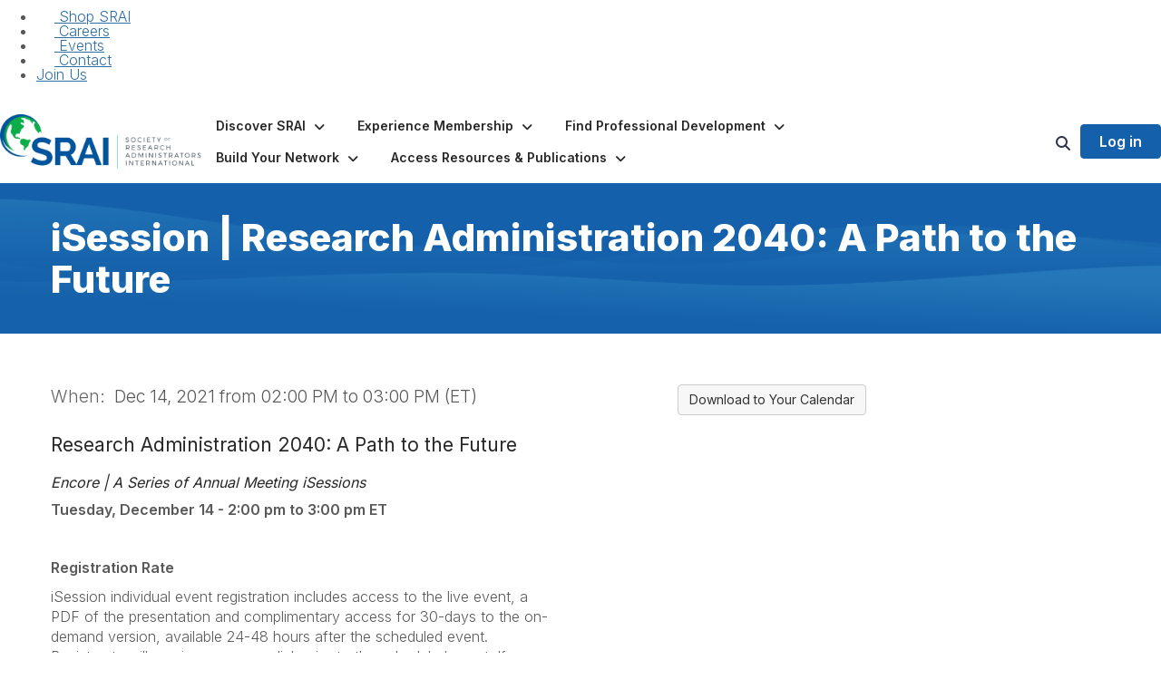

--- FILE ---
content_type: text/html; charset=utf-8
request_url: https://www.srainternational.org/events/event-description?CalendarEventKey=c51f5f74-2950-4a18-878e-f09987531ff4&Home=%2Fevents%2Fevent-description
body_size: 108746
content:


<!DOCTYPE html>
<html lang="en">
<head id="Head1"><meta name="viewport" content="width=device-width, initial-scale=1.0" /><meta http-equiv="X-UA-Compatible" content="IE=edge" /><title>
	iSession | Research Administration 2040: A Path to the Future - SRA International
</title><meta name='audience' content='ALL' /><meta name='rating' content='General' /><meta name='distribution' content='Global, Worldwide' /><meta name='copyright' content='Higher Logic, LLC' /><meta name='content-language' content='EN' /><meta name='referrer' content='strict-origin-when-cross-origin' /><link rel='SHORTCUT ICON' href='https://higherlogicdownload.s3.amazonaws.com/SRAINTERNATIONAL/85ddee13-3958-46a6-85e6-1ba5c50bb93e/UploadedImages/SRAI-Mark-Color-Text.png' type='image/png' /><link type='text/css' rel='stylesheet' href='https://fonts.googleapis.com/css2?family=Inter:wght@300;400;600;800'/><link type="text/css" rel="stylesheet" href="https://d3uf7shreuzboy.cloudfront.net/WebRoot/stable/Ribbit/Ribbit~main.bundle.47bbf7d39590ecc4cc03.hash.css"/><link href='https://d2x5ku95bkycr3.cloudfront.net/HigherLogic/Font-Awesome/7.1.0-pro/css/all.min.css' type='text/css' rel='stylesheet' /><link rel="stylesheet" href="https://cdnjs.cloudflare.com/ajax/libs/prism/1.24.1/themes/prism.min.css" integrity="sha512-tN7Ec6zAFaVSG3TpNAKtk4DOHNpSwKHxxrsiw4GHKESGPs5njn/0sMCUMl2svV4wo4BK/rCP7juYz+zx+l6oeQ==" crossorigin="anonymous" referrerpolicy="no-referrer" /><link href='https://d2x5ku95bkycr3.cloudfront.net/HigherLogic/bootstrap/3.4.1/css/bootstrap.min.css' rel='stylesheet' /><link type='text/css' rel='stylesheet' href='https://d3uf7shreuzboy.cloudfront.net/WebRoot/stable/Desktop/Bundles/Desktop_bundle.min.339fbc5a533c58b3fed8d31bf771f1b7fc5ebc6d.hash.css'/><link href='https://d2x5ku95bkycr3.cloudfront.net/HigherLogic/jquery/jquery-ui-1.13.3.min.css' type='text/css' rel='stylesheet' /><link type='text/css' rel='stylesheet' href='https://d3uf7shreuzboy.cloudfront.net/WebRoot/stable/Themes/Themes~wds.bundle.982648dd34f98351ac71.hash.css' /><link href='https://d132x6oi8ychic.cloudfront.net/higherlogic/microsite/generatecss/b1194847-89b5-45cd-bb60-63970b322f95/520d16e5-233a-401f-ba36-3b6812c2293a/639047901473200000/34' type='text/css' rel='stylesheet' /><link type='text/css' rel='stylesheet' href='https://cdn.jsdelivr.net/jquery.slick/1.6.0/slick.css' /><link type='text/css' rel='stylesheet' href='https://cdn.jsdelivr.net/jquery.slick/1.6.0/slick-theme.css' /><link type='text/css' rel='stylesheet' href='https://fonts.googleapis.com/css?family=Raleway:100,400,500,600,700' /><link type='text/css' rel='stylesheet' href='https://fonts.googleapis.com/css?family=Montserrat:600' /><link type='text/css' rel='stylesheet' href='https://fonts.googleapis.com/css2?family=Open+Sans:ital,wght@0,300..800;1,300..800&display=swap' /><script type='text/javascript' src='https://d2x5ku95bkycr3.cloudfront.net/HigherLogic/JavaScript/promise-fetch-polyfill.js'></script><script type='text/javascript' src='https://d2x5ku95bkycr3.cloudfront.net/HigherLogic/JavaScript/systemjs/3.1.6/system.min.js'></script><script type='systemjs-importmap' src='/HigherLogic/JavaScript/importmapping-cdn.json?639049631998079757'></script><script type='text/javascript' src='https://d2x5ku95bkycr3.cloudfront.net/HigherLogic/jquery/jquery-3.7.1.min.js'></script><script src='https://d2x5ku95bkycr3.cloudfront.net/HigherLogic/jquery/jquery-migrate-3.5.2.min.js'></script><script type='text/javascript' src='https://d2x5ku95bkycr3.cloudfront.net/HigherLogic/jquery/jquery-ui-1.13.3.min.js'></script>
                <script>
                    window.i18nConfig = {
                        initialLanguage: 'en',
                        i18nPaths: {"i18n/js-en.json":"https://d3uf7shreuzboy.cloudfront.net/WebRoot/stable/i18n/js-en.8e6ae1fa.json","i18n/js-es.json":"https://d3uf7shreuzboy.cloudfront.net/WebRoot/stable/i18n/js-es.5d1b99dc.json","i18n/js-fr.json":"https://d3uf7shreuzboy.cloudfront.net/WebRoot/stable/i18n/js-fr.82c96ebd.json","i18n/react-en.json":"https://d3uf7shreuzboy.cloudfront.net/WebRoot/stable/i18n/react-en.e08fef57.json","i18n/react-es.json":"https://d3uf7shreuzboy.cloudfront.net/WebRoot/stable/i18n/react-es.3cde489d.json","i18n/react-fr.json":"https://d3uf7shreuzboy.cloudfront.net/WebRoot/stable/i18n/react-fr.3042e06c.json"}
                    };
                </script><script src='https://d3uf7shreuzboy.cloudfront.net/WebRoot/stable/i18n/index.4feee858.js'></script><script src='https://d2x5ku95bkycr3.cloudfront.net/HigherLogic/bootstrap/3.4.1/js/bootstrap.min.js'></script><script src='https://d3uf7shreuzboy.cloudfront.net/WebRoot/stable/Ribbit/Ribbit~main.bundle.d123a1134e3a0801db9f.hash.js'></script><script type='text/javascript'>var higherlogic_crestApi_origin = 'https://api.connectedcommunity.org'</script><script type='text/javascript' src='/HigherLogic/CORS/easyXDM/easyXDM.Min.js'></script><script src="https://cdnjs.cloudflare.com/ajax/libs/prism/1.24.1/prism.min.js" integrity="sha512-axJX7DJduStuBB8ePC8ryGzacZPr3rdLaIDZitiEgWWk2gsXxEFlm4UW0iNzj2h3wp5mOylgHAzBzM4nRSvTZA==" crossorigin="anonymous" referrerpolicy="no-referrer"></script><script src="https://cdnjs.cloudflare.com/ajax/libs/prism/1.24.1/plugins/autoloader/prism-autoloader.min.js" integrity="sha512-xCfKr8zIONbip3Q1XG/u5x40hoJ0/DtP1bxyMEi0GWzUFoUffE+Dfw1Br8j55RRt9qG7bGKsh+4tSb1CvFHPSA==" crossorigin="anonymous" referrerpolicy="no-referrer"></script><script type='text/javascript' src='https://d3uf7shreuzboy.cloudfront.net/WebRoot/stable/Desktop/Bundles/Desktop_bundle.min.e5bfc8151331c30e036d8a88d12ea5363c3e2a03.hash.js'></script><script type='text/javascript' src='https://use.fortawesome.com/875c0f5a.js'></script><script type='text/javascript' src='https://cdn.jsdelivr.net/jquery.slick/1.6.0/slick.min.js'></script><script type='text/javascript' src='https://use.fortawesome.com/632fcf51.js'></script><script type='text/javascript' src='https://d3uf7shreuzboy.cloudfront.net/WebRoot/stable/Themes/Themes~wds.bundle.0ad22379d25ab183d6a6.hash.js'></script><meta property="og:title" content="iSession | Research Administration 2040: A Path to the Future" /><meta property="og:description" content="




   Research Administration 2040: A Path to the Future   

    Encore | A Series of Annual Meeti" /><meta property="og:url" content="https://www.srainternational.org/events/event-description?CalendarEventKey=c51f5f74-2950-4a18-878e-f09987531ff4&amp;Home=%2fevents%2fevent-description" /><meta property="og:type" content="article" /><meta property="og:site_name" content="SRA International" /><meta property="fb:app_id" content="856864657660833" /><script>window.CDN_PATH = 'https://d3uf7shreuzboy.cloudfront.net'</script><script>var filestackUrl = 'https://static.filestackapi.com/filestack-js/3.28.0/filestack.min.js'; var filestackUrlIE11 = 'https://d2x5ku95bkycr3.cloudfront.net/HigherLogic/JavaScript/filestack.ie11.min.js';</script><!-- Google Tag Manager --><script>(function(w,d,s,l,i){w[l]=w[l]||[];w[l].push({'gtm.start': new Date().getTime(),event:'gtm.js'});var f=d.getElementsByTagName(s)[0],j=d.createElement(s),dl=l!='dataLayer'?'&l='+l:'';j.async=true;j.src='//www.googletagmanager.com/gtm.js?id='+i+dl;f.parentNode.insertBefore(j,f);})(window,document,'script','dataLayer','GTM-M7PDJDB');</script><!-- End Google Tag Manager --></head>
<body class="bodyBackground ribbit emeventdescription interior  ">
	<!-- Google Tag Manager (noscript) --><noscript><iframe src="//www.googletagmanager.com/ns.html?id=GTM-M7PDJDB" height="0" width="0" style="display:none;visibility:hidden"></iframe></noscript><!-- End Google Tag Manager (noscript) -->
	
    
    

	
	

	<div id="MembershipWebsiteAlertContainer" class="row">
	
		<span id="MembershipExpirationReminder_d53ef5da73974ddba35f693612e93d12"></span>

<script>
    (function () {
        var renderBBL = function () {
            window.renderReactDynamic(['WebsiteAlert', 'MembershipExpirationReminder_d53ef5da73974ddba35f693612e93d12', {
                alertClass: '',
                linkText: '',
                linkUrl: '',
                text: '',
                isInAuxMenu: 'True',
                showLink: false,
                visible: false
            }]);
        };

        if (window.renderReactDynamic) {
            renderBBL();
        } else {
            window.addEventListener('DOMContentLoaded', renderBBL);
        }
    })()
</script>

    
</div>

	<div id="MPOuterMost" class="container  full ">
		<form method="post" action="./event-description?CalendarEventKey=c51f5f74-2950-4a18-878e-f09987531ff4&amp;Home=%2fevents%2fevent-description" onsubmit="javascript:return WebForm_OnSubmit();" id="MasterPageForm" class="form">
<div class="aspNetHidden">
<input type="hidden" name="ScriptManager1_TSM" id="ScriptManager1_TSM" value="" />
<input type="hidden" name="StyleSheetManager1_TSSM" id="StyleSheetManager1_TSSM" value="" />
<input type="hidden" name="__EVENTTARGET" id="__EVENTTARGET" value="" />
<input type="hidden" name="__EVENTARGUMENT" id="__EVENTARGUMENT" value="" />
<input type="hidden" name="__VIEWSTATE" id="__VIEWSTATE" value="CfDJ8JEeYMBcyppAjyU+qyW/thTvmuVraT7X1BF9BWdFXNYdT8IwdtC7LmEV12AFxHlkoRg3w67ypQ6W0NgwTdKcQQ9HSNoGWbvAXjjjYUf+BueRyMmEqLQoW/oq3THByBKeQ3cr9xfJrahrNjtRNO1VwTynnMfE0fA4bRcMocjtGAR9vpsdtkQyEEJnaSkNwDSCWzxWoaMiCGTA+LkKfeQFggyfAWfQQkSzJeoDe8uH0/JbV3Tfg+BOGB7jVLkwtQY1jLnYtU6EGi67/ofHaeGmTlHE3GJfnqxRh3S0aSAMoGPr1zrF3pFIjtHoPlDyzho8EWNPe+/x0N+MypZsZzdolwYOHg84jJHwLVHr34MDjG4ORZ8vnotEZVNRHOPMExxidaWXRPBoumTIN1HkDKosnzan6wjNB260MqrDCJxFQtKdOMm4a/wxF5me3nbs7RdVcwomHDXjEW9qX1Mb9uERJEF+zOaBzLF9IDMpMm6EsxcPyWZv0BzqFqAn9Cedk1BlQ2CzBdzNwVyPD03W+TWLsg2m3l3c4vUWAbqOkfFFgH6vJ9pD5kCsuW5rlYQhaV8Ja2tBcvPqlhE5rpKbyGqZ+2XS3LYj/pSTigQSD4mtpBqSQKu14AXADzoi4GFOsDzfOGN5/3JvdU4cGCbGI0A29RTUn4zp6AM9kIzD+W0z9AmFizi/S36kkTk7AG4OLV8YBss9TG7tqBRSBIun47tsbAez0llzygjj8+dcqItTM5WWJNRMe+OFrYpCFGwHe6+9PIRCnCUWdRjPQvw935XOiu0s8BN3NfNmM82qxLQ/jX9iKRGa7TjOs8R1cyRZqq4digOAxwDqP/ky1mP2wEM9rwqjG/F2fSYKjK3bEtCqxyMikSdjYi0/[base64]/L1UNYerfnkeCIWqudSkYDzlhd6948B1Qj+cQ23D8/0NEMIXToxheyt0+w8eJh7cLfp/xYFmL8ttJvkas+DH8E3MZAoUAAQYUu3hLV7nsXpGXViKs5+Yqev2+B3q2cJmZfcD/1hb2xM77N7QxS+Mg+1CkP8C1k9SOe1eAmgEX0X1m4tft6ppXPXPld7eLy9a6KuNM7Uf9u6quzjR4Vx3Q/PwrW0l4x+GbljOx9v5cFOO9kHw+BsHMoMBe4PZ+cCZV35lqNZq7/S3E3a0AQI1DvU6I0COTPrxda2yR8eDUdIEiKzLu3/QkVEZV4EV7BvOvI7q0/nZ4JbNc695tudUywk3kgdFL74yFTtFWJ1P59xw9MWumSy0w2Bks4dRiIF5ZCq30swdtcD9ENR9tr7BhirJvarfcS0ZrdJWOShGfINf2zR7Avvpec9QakvduhYc5CmEEr5ZEj+p/i3hILGJTe6GuftURP5UYZtyEgsR+5UOn2c/LZ8paXDDtBAhLCw0NqHPkK5wnJdxQvmWeQX7rLN/d8C2Ayi3klm36BQHGdxn/NkxcZb8buibVe/pns1/6a2Sewj/rvqq3hvbMZE6sU72yuZ0Gs50hPSoeRYcwUDQsKZiRQ824TS4ZTdN/n1sLeyzfWFEV9nZaBQt0f6fTt7VlC8wBvJbkTnVvq+7fG+FsHHM1DUm1TCsr045LnzYLRAMUvdetpMqPVBmFDpItpeFwVf84LT7JsTT0o21NZZKNYEoPBtytu+bNLEQ1pQvRgcPoeURn4+F0gijN5gWZmllrmndCXE6NIO0lfMa57whNWHsg/[base64]/ghkRUasCnDbPgwDN7oGk052B3WyahBTBrGjNUmnXBZpdNqc4wmSzNjRDGAHNcuhwm7iOqvkwTA3+utxH6Abe16vzPixwwkRsDioTU6ehyHqRTvcXW9ZiKHQA2jokAbLEdhpoHyyakxrzjBJsU+f4osoadxkeM+mGF84QRUrm8mGLnf1wzcaCU/37GJd9V3vnWY4Jx7ycpScjF7Pdo/YjBU8ImJQ+kig+yg4slNpnysVbt2PTziR9oy+CBLdAGnh0RLWGXVSopHT8yf2i+rclWHgVoP5Zao1Jzz5PsvYzMc4SOrlWxwGOLAKbVnJmaIM65HRwUVAQLvu7QXVVPXHru2VvaT7SCANHfoktcYVjuu+/IyutV0XpQN21lfloVtbv6y41frqdr79caVCtUVq8GcyRAnVukTsjOoQB2R+HCcUjDgZezNbf9/X1Yd23i+mgkYnMEjpSY4TSzwV1UAV+Dn8O/yrfvVx5RYgpBJsr/fG53KOeAcppy+oQ7d72+LGxlXnaaI0X5Nd1mZX9aPZSDEFxb1TxRmAxuLz76lvJTSeNnnbShEfr5TRJEZfaM/RLABcpHwzKWRqdS9Gz3GZAdpp/epG9ZYVzgaHxlCWk8pQ0/RiKkUyq1VICHDb3OEC++JFGiwIIeglgz+4OmZS6CFZdlj2vHxAqnfy95Q0YENa/NtmvP4igOouPCWOQK6pU0QUevq2Vvz1YuCR4YW3fw29urBd4HQV+kzkfX7L1L0Xv6y8BBpeR5+PfIVEvjUSv4uga5IWV9B1lW/KoaUJjL5MZRWo/sSeD8aTX7W0xF3yQ+yrZMOqZbncY2x7UVLW6ybcVbHNHyrtNQtjB1Dupdfz55MptwSRSvkyXzsLry/nMtvWuCV8nmToLKHpKRReJtjAM5iezrUbxkht5y3MrG0/rwnJmb52lcgjV3RwpP6WYKk02DTFsjxkNgLIVInMRLy6P++cJ1zLXqKTr73hTE9CSa9dsxhkv+Dwx/cVFpJZv7UTNYqTD93NAA5LHYeTX3yRamsBKQffINaUt8o0MFk5vjF135EMvRnKBfYVaTJ787xx2H3Yuhwqp+awK94hGd/bj5osrIpioxVIkUVVgCNeWfHu/mDnK2uvHF9Oc4g1W/1yYnTsAURCPzDuyK5vne2Bm3cCLOmcozF8oMOlMNUf2ZfrPxJwMvgHT6ZRd+3p04M6IGj6n3I8OJvzUgP2guHGLP8k7jkEO0KaLmYV3603tN31DGtM3jrdfI+VqYySyPWLqICx4UpB0tB+pWLTfnj8KTnQGg0MzqkNiuf8CQ71t7xNKCuO02IkxAU2k/lLJO8O8T674eN1HmpP6zmEKVzJ3riHO2C/27kkaLdQa/[base64]/bFCkI50/o4oahkrzL04hAu9FtOrrxkGNtTwlCTLPTpFCfN/PmYLz3a7sfcboMOJZh8BOaAcqb843tv916uFNIfDw9l6x06eq04IcPD/98je+4Qno3hr85vN4qHfpIOpUEPQBnCW8UsAYKZVsJRw8+G9VVGXgYlZdsInakFLPEbDIKlzELS/AS0v4KfQybkVjuG6Gvuz/ri6MODRz1/whtUXQWBQ/9F6Rw+OBl1fBA98+rFaSJi1/TYVBkv/W2PeWuR/Io/CHQ77ZCMgWxF+B/DCrk08asBCCP/[base64]/0cqPJnqecUZy3/N2CRLL5KBWLbmlcb2Do3FpOxqY8y52Xc7uzqdjGKlAItJFUhWeQquzHTLOjOgYurz8XN4fndQ9yB73PqM4iOTaS4Uxbz6sDV/9UhdX0f5K458/pN94wFN/6G6JpEEneFYEP1QIFty7TKYXG0tYN9U6sb4tHB66VNsOlxTfHirfmnY8HEaRgGYkh/d3wrb75V+gRx4YFOgEK5JzzmHiol8RFR1NdEz/eg84H/0ko+qAxnMYZvZ4sXKzF2pngj0aE1xT9fh3T/WrqZyXL2WWTlDCR/H+LbnCttdtDrArr0WQmS5/HcAUtxUM1fFuO1ukKLK8D6JMVJtB9CPV+ehEPVzA8L7FDsLLuMqIR+t6/[base64]/rt5kRDsuTJrjK5U0Sm+sTzhGR0pS6qI0UglZfP8g0wNDQ42gqIXT7wEd0EMKy3+jooeT+yHatAaZHfvSCR0q37/jua4roH2KdZNSbE7G27eBdWXAW9Jt3Ri6VaYTvTEckVtwFMKQ+NSa87Ljfoz3jEcEO7So46m0DvEmTAoG+ca4OsnoHnWJsmOIn35Zg6wu2dH9qz5un+CLLzZvo4gk2oxVarUzseYxHDo/pJafW+nL5aX/Eb5z2PWzVL5cZeUSBBVCU05pa6XbhKfkdlJ1cAJBJByYDyjLyy24M47E4rIny+8WZ+gA0CGb19EdTuijPCbmE1d4IERy4rwaVau48RZxBEGrQGzmwCevG5nf/uf1JcA+fZ9I9xR/2OmT+JipRTDv55KEQrcaFOW2q7vrIhEwxaT5JgJOQcyLPPa2baC8+PILanQYmALNvUaeVUUn2s4keRaeJtdlljO1geVvO7kQSD/F5VGion6b5ynUgJr9MxeEiKPuzu5W+oDEEv/FNZmk5GeaP4DhlLU1ImVp4xdbMcragXt+v5U7aK5gYKfdXYWc+mHTfEO/y7UPW6o/aj6WcNhT1+tl/rV/HxnJZLJBNkdbU1TE9yaV+rOmpYuoRPJUUQ98KGpXPQ1K/MOM0myLVq7n4+CPRYMdjknungtF/YvV1AOv0WrJkIypMkJJhb+sithCR2za6Z9wDM+q4O6AAY5xrEH7B5gEYUBfA3YycnZ56yq27SNJz+muDpXfmfmypfPXfN6/RN1J0DOaClE2MaTXyxyWsvWPRGYEPLzHYg6aLBb0OngrZZlvokptZOSLgk35zzncx6YwMzUofs2ZRuGbY14a+XEHxNaUa/Stxx/y5MJnZP7+WfASt7GFtf++4KdXinCZpRM6okTxTICdAMH4RMnOYkXFoccglJHAfjLi2RdDnYlfiDwp5A+Ss7Au5KiB2D2qXt9m8DU+hhyAXqMmu5uIIjeD/j4jAHBAK36IjnN8QxSZBzjLOzccZD+TmJ2lfZc/IrAaX126rIB0cGhqa0Uyq6DpmzJkHVTKYHho+1JmYJs0Yo7e3+JZbhdxJQFTAGoxuTJq7E9fyHhBStiC7XotW07PtZGS4AzPX8bM5AtfBqYI9yTgEjtOSP8/kwM7YbUOVdG8RzOqxInRrhfqqkrlMygKbrJoieQm4huVOCaspbngWL/1HWUk0zOC0KaTT/CmR4pONcrJ3Fk+naMvlTAphoW/Eo6mVKJP4/[base64]/UURg/OlYwxWY6RG/F/vfwSLWH3ofebE/VQ+Qxj642c9EKC1txFGhKK11LPe5nwvDSJLs7dliQeG403mP9Rpcjx1wDbrYfUa4j8vPvKZlJ4Y6fOCi+4oVrSp3b4Hrr/[base64]/48M0YLRCKFB9uFiGwNq1dg/OQQxH9knTgbX+TJR9X0hzl01jMQ9T8QXaWsdPZOPzgr9XdsWT/fMYZ5GU9OvNTSnOZC9QvIGr0pBNlVeij6E4FQrsCV4Gr6rWwEOAOVPsXM42ryJnq0G4x7HIcYIET0C/JH7eBqsEf/YatHo5QaJaDgMafs261UzOnmHcCz3kp0PP7rPD2SmI5rOK11BpIvpOS2P0kBxWcz0nY3fLnXdINQSSK3+53hKAuIq8Lbj34mDRM8OdEcJZQdOZIhXc/9bbKkoytYDkm9mz9SGu8EyQqi565f2Mm90L+MtcjK+nBTUiUlv/D3/5cUNhMDl33lXZYCUROgc6EpAu3dXe2hN17AiiKoH9X3WnWYX596tTwUXC/nSD9CbEU8faQz4t3kq+HJQ0EZ7iVcDb8/G1RjrWF3noggFE4dwJpw+2jxwim8DWLmwF33/XoHhzUB2cZsHJfI1RZYyEoST6d0CCrw32KJ+H7EEbF9IZAm0h8OurGkUPGNFQj26GVmZ5EBA0vE1MUawTdF9qNG+f3nPlpuIipzkLZ2qwII0W2sKCt+x5RtfoSR4wyzpmwbN1DGUDIV+MSHBI/HGl64zfqOQXcMGVK+7yVpWu9YPET/FuFTD2wHqVefRUNrNrwkjYTwy2u1Xg61cdn6kiTbXB1JUBCTxK9N7uBtgwYJhnAkd6PdX1AsZt69at5KcUEfofgVHJr6CEzDob7MZU7rnGDLoDvA7hFrqE58S1/VE31AAJFvJMBRTEBuqVwvz7s2i1m4qVYooNSNi6SdRl5IB2fY6auvr5dOGcHU409Jhh3YIa1qCDeaJ+jNxJdfRDS00FFR/Ia4S6HOQw41mch8q9d7BijR6yfXSojZZa741yw8iqk2jK2aowQ5XteJj5gjFSxP9P+DcNOdVA5ao0TbUetPffbQ/7xsnc10Zz90+y62xxxqofEA/Zenl7oImCGGEzcncKfZ3m5ypCrf2EVdOi9HM7vBooJmPst/aUomliVS/m3PN6rtEMWqnIXRiCG6BATEYR13MdOWOdAkvtzgRb4rCX/wHGoshaA1x74smvf8kO+ngku9Y1p1K0dz3/nRJdQlwHyj1BDGVfZQluRwGLEoS8gF5LzXt6Ilkl+2Kbhcl+S3g6RzHQz6lbHsBC7goevPJA3u8/f8FS5AgueYv8ootbdWAeCz+xV8MSpCSG3s62M4kBhUJMuPs5UKnm/mttyQjcPWyvZFjzR5J24BGMEEavPXLVwo7wpo9S+P9lGkn2xfwcL/mEcOVVWcmRwOGuJmfynK41/7ABM59WuCmI1mlPoNM3MWziR+B6X/87VhKn4PlR3wpNRzlfya+CVpM+qAiFWoBEdKvNAdBsFSOqSBt2Pxi98PHl+vN3s8KVLCURHPXYg8pg8wc7fVGBdMDGvs54wM0o/QTdmqWrvhEeJlyyk+56hY4MPf5WrksMRpgLk+M1l63mO1cpI98O6zGBToRRY6WYt350FCvHVbe3KOvA54f7zMKvCHa/BfanxYkvAwXJCb+OSnbxou53nNy+LgK7qjfdTxwQtyro9lcK57Gk+vKV/NKttS7G8V/+Iw9Noaw4JnA5Yda32AVlYMXnqB7OX60hOmRNesgvn0qZ1MQTDYaXLiHM9OEJp9u+w25QKfdCPSB+XFheN7IzN+grKOarjwBP7/cs032F2uSH4vFsl4/WmXJBrYPg11P/gtOtqt8Y8IluwvP4fobt0YHSZx/NU3s0B+3V2QIIFOh0Dp8qSE5g9gKGZywqA0/SZX7J9SSnmMShF7ToDw1cg05+Ix+vupSM7BkMSiMIKaDAZ+XxKFklNpzJ4HFGhUhOvBB/9jJOB2U6jDKwbFt0gJtdHg/mC/ndO7wyiEkfhfxxDHSq8MWNP91aQ4H/br8GmiNvIJE3qpM+LsKTSI6QA+oX/m44gEVMbWkXaX0tZDNm3uyFUUg1SUu8LcjgOBdMJVqW7afC82BNy37hZLkke5DEHNAMVOZEvPx7lB1X1SNRMnDXsdpL4iwXSdECJAikzmrxSE+FYQzg2z+VhP1vSOLES9/7nvH2FNuf0XAlCbZlKEx47ZoFR5pnH5rQwqarPl+h+L8C40p3USpCjW7hVNkisfZ9OHiEvixWK9ArPD66LRPAOQ6gKE1Bc4RnlvhLAYdwwLVWyLbHsFtwPMhDBkEPRlf5mRq622mm+2nTqU8vwREyPPxjuLiWfDJKe96qRff7wOHoSa3G3SnaZLU4hS/nGGqJYXK9UkZmCj5GPiWffCAHdZ03gP9+Jy6lfWzG6TrPgzAJmJ+0d+iv9Y91Z+ZwnOh10UHHOCYWlaRBYyItWjVnTuE7PqAPGhhMTheQjSkEhgBkpQPcNtXDYDo+GtbKetXdzwzq6smkqYxV5JIpdlO2c9NwatGRPsFSvyydP/wsn0WzCfXEZ+1nBUSIP6oCHW/hgxFoZYGoNxe9ReKSDiFEDJh+6dSdSOU2E1rBmcoDPS0uaooZHwH7N2WHC+72ry35qtRsc+W9dXbg2iNwARUxgCU161iTyxuacEo6c7cPIvZisLyebM/9TLvxgzrIz3Zv/iuf0elVyJsNeIYTbI2Zqg6eEKpSyCNLsmsvG/BRqqzqcE2SlI1ycsBoeCTeOy3jsa7Nt5vZGcmwVwUB7wQUS/tJ7egTmfXnCMZqlJF8vebxy/oZ1s0IPQ/SmpjfPofWLnXsplPMO91ySjeMomYxyfmovh206j4lxNzQb+RzaL9xUz35VjrDfO2Qi8OIg+NLieQ/SFPjzqQHISAUmXRFPzRwoeyvHE+jw/nFHn0H3RKAzSKn92WeO++miLO3/73fOVwQuX4yozlD2wT6ZjqylZoqO6ktagjhKmINvy2Ks3eslfBFNg/5Rwm+vy/d0UPed087gCH1aWBJozJ4BDZl3Yrl8wCqNqNMDP1Syx/tQT/WurtSliFadNnGI8HH0XjvyKkq8rIt3T1yJkmmAAV8OiDJcv0aQkSDiSuQGIhkTn9Eo1fjn//[base64]/vdZKfWXuGzpXSyUU7Mv2FAtklCfe5KINcS6q2sZHNA0slElYmEwLcHcDRgsbPaxkTtF/5YlLkCi9kgRd/sWSiXTlrcHKgUw8a78oZ/7OrOYZRqaDxmTw83RylRptUiwiGXkHzYszTRXCLwEKH6SIh1pOV9EwiriHePKZSbQu1AcZDAYv37YbRBhXaodyLhVJhdgImSTJOramr+AJKyJMQl8MYtPCjzBk7mSQfmRXIeXEnAucRXhzU/PARhtMRS90pcIEasfS7bcr7/yxfRbbcg9a1t2mE67jeryTpPV0x4RxHbFv5acSlm09d/zTWxFp/om4dPIv4Dg2VZG0jZvts7/nRCYgWHIXLxKxuL5cZDfMTb0aD7wJepMwyrjomh7T3dcOu4KwkjtweftYM1/VKJJvbeiKJ2gv/G1I1PIiXf4XFZyArXglNxdiaKjqmhyGEVn8SBiU12yctTb4zzpRjkQ3VnXsOYZDg8n4KRIiyUklpREqgl0/T0DBJT0p03uP41SehmYRRa8cKaJl6kg+MUVVXMBIAxfDSYIdUSUl3d6mzW6KGNNkgYKhMGGDgsQl3a3KqCZxbqIpsnxSfN18Fu23vjQWX82cDGe5DpTh9O5atts/[base64]/CZ+oyofTH6p9s+Cl7DCykD2wlZ//ZPWL2Fh5vvMxii84jxM2nbliYRiGvVbYd6HtUKf/KuHNdcJX31c5xtRa+Gs+CJmc5GI7rW6trzkDoOmN/aUH4DwVXvII6M2DjVA4MjkBhej7h3hfTCQuvAETQnBkl516x4H6qV9m23Y6dK1ybFU+F0YtkpA2C0dWMfDiKy8wJQFwej460NdnOx6zMN7vezTaT+WL4ScaYhKAbMKvYOO6wAYTL3C/Ed85c/6PmYouOScGljv4it1e0YGZ+HHMv7Y3Rc+BjgarxeXdiWvbR+Vx467RDtb21aOUfFzW5qORIadz2ItFrJ3A4dwtiHtwFiRxOI1rzA0j2h5axAW4oejKu99tICZZP/kQ3IqrUkbdodtmYF+x/BQY+2gqDdWmBJVtssV8qIOegn2zkNsvtfxThip3H+lv/vbb1tk9BkeFCtmijibnfjyB52rGxwOLnaDw1ZgweZJyCnDN7rVw/ZXkVXxeb0iY1e3KHMMdsmBoOZBAtbFOhYcb6vIlwF8YB5rbtrE/AUtMJHJRpvsogWwWXZkCsjYlVawqG42GmatP83V8M+Q6LC4ObmBkJcn4mlH/cDE/NJmuIJqeikbNuCltYQ9cP4LEvGicx5YS/ybMgoD9qRl+e5vL7DUykpS/pRISmE9akhIaKoTZ3mkNE8ow9Raji0HG6xA50APthjMvY6Fkx7qE9rV5Q/eFjnSSPEO36hIwzTTCIguVGu3QkqkdB74dimof+9lc8OuF+FsPZFh411HYZLCkqTf3C8oPBPH+ph+vC8nLJQvDCsQWELhTxBvAH26lLc22BMDDvHbPQ6eKNF/N3kvy2dT9FUIJo6ommsykme1YlF7jXRwiaYmRPqlb+BwyiRk34P+Do9QdZJxk4lYr3dy4Pg1K1/NeAvmPgsizk4xUoGjvi4pQVB9rC8DoxVGWQM116c0r0Pjknioc8rvZEti1N02JMykAm5mRESLNCrtWHKfo6i3Y+Ve/iksaqD/Uld30PmxOekCJUG0X9GG6oyFcrmYZOX0kQwfLG6d3sIyFHUw+Beug+l6dft4n2EOaHXAKH/bz0zlocuXYvvL0gZ3ih32Q0pFnZWSnolaNgaWu6zbmDj0HRArDEl43kMjJDM2kRL0wyHl2lPYTNLXXuNCRxMSKwxRQSGK0yL9A1OTEeMnfw2wFClF6rpGBwX/yhp1a3uwAKzrJSVmwGeh+e30tSn1cahRpN6a46jGkUpzRQd9YSbRc4tTWLY3501csIcnmJSLahRPPGdmTib9A3QUT0qyUAjK+jwpcONzOqottHM70BCxD2wTD6KOL3K/cR8mnpYhR2h+pJjlR7TKWXnVvUIYL4MTXhAgP+ZaV8OA4drT0PfPamJ9PRonDGptmpjO0DnDc1IRglggqeDRYl20G543BWZL/s5qrhUEetNZZjWJq+orkV78mFvnSa5nTaInKprLPvjTzrejnyEkUE9qtPOHdUsyOcy4d6mZdapY/2E6vTO3t+oGcYrn1MjshWpbhGwKta5vLehO1+MBYzwhWfzSz10a8u6P/WglEZrayFfA82NyVrUUAMl3p/sXHe+TO3/dI7tlNYNTdB/DYYazzTkB178l7j9yBJh5rtYe3wROz6D2Owu5wJtfsA10BjXaCEiiyPyYNuKYPQ8ozZOZyEuyyXazReiURXdHNhymX0zAAxPHNSaKbfudK0UiM8ESIq/kzyV1X+ihkro1S4EtQZnCr5cmo3cIOFrFgWyUw2s8pfOGJ6gd/q+Qb5p8/2VKh7g0RVbQftEkvjPVw3WC/JZNWqPSv8rmj3LKskRAx51T/q2ClwnH9e3ILcf4D8HJmsHnITlR0aJU108+A4ODJFblHBX4tquPfGiqRC6uJzrXPXQ8709InI/1EJFjl1fAwU6nYf03WRL7maKHaBDMfbMDW9J4J9ZQrYyR0G9B3fvraerTNHZmK/JCxRURoDfmSQei5nFobgmljY/9ejDcHruRXMWf/CDIQSyYf0BONacAMeV1uqSmZLP46eJAsgweaz1N7snogsWVZELaqROpX8sfBPWcjIcub74L6kWav1ethM8pHBt5B0jSZ28c8yr/jyDL/LmZV3L5XkXZH2evvaAnKsMcxo4BGzrGkrJeabKZRPnwLY3kFyK3yl15ufWcgTtUJ3KM2etfhNWy4etz07ZjataisOQi9h4G/A3zfhu0Hf0aQH7A/q5fMvea0M+rH9k5eKpzBdgnHQzvKaFAwt/[base64]/kfNTfYbJruMv/[base64]/E/TXuz03KJON9uJMBKcUfbX4WZDfYUqViryeHigxlMmKzuJaskLUEx8nbaknNwwyRCrI7uyF4/7tCJoxAYNxq3+FWHoHZlAcT1GYolOQhpdxqwyAWvd2aUtrCCMhE75ru1VJdM/M6XEwqy8qFZ0DBelJHQ9rKbg9RjopO4eYui+3q3T8ZvOXq0qehVkjGOMrtXIBpK9uDyf+y1VH+J4n5E8kI6WG5IeVAyD8/dN17qkRQV8ARxm3Q8BjCENpavAFtag/oSUrt/w+AjVQ0evf2Flqr6X7QBaJY5KaTA8NJl0FIRbu95gMleWMK3rwnvLq5e2reXlvTk0M2fSst4iG1ZuBqOH+XnrJnpM+umMyCnGHvhT+uPFArCzdUrX+moba+uijvXDpAQrxKPTjBy2Ww5Vj/0QxDEmk/6l+sYBH1xP8dAFCG9yz+Q/+U4P3TXgJyy3vzDssPmDGMB2N8sIiVFMrHICJu/[base64]/3GCPUU4XxYsCBr5WlDx5lZ4i9aOQth+8PBRB47abFSV/uVd8ImvtsI4g6HStLPLKQ0xcqB5Huu0fClMa48zAiJjt3PGeAf8kFdoFFF9YDD2cGXLiPpmetnX7WDhlqKPP1UVaiconQtY3n8KvqZEzaJfaDccx84ccYsQDZ5ApjOXGXV6RXIzv9i6JTSn8tngJGjVhP+yZuomuU7KwVBCWsduWbHK0DGBTOITYCzPXnqRCtz2P/LvX02QsMcGpviSRYymB8Qz+cHQhxnZU2K+4FcmrPVe+dO6nyQJ6JpwePVRtxH5pyEaV7bYkGicYgbQcJId06J8VMitNY8/frQZIcemydldVZiHeY8RP712gF+qPGN8KnvQWDwZ8k2PckvhOHPOCIMYpZLS78/[base64]/xxXNKsIbVgBSry74WUHG7EYlPf+xCeLzsqw1d50nCI58+S9kgiRUTPapzCDd3z9YnJSi8O3jChKbsvJkP80wG1mBVsemRYIOZOTJIvmqzh0XHcbzdWsmWkt/XKOu2i6g2gfXOadv+NrRRzF75f1EwIM5DdZzXeadkI3YO1zwPWK3w9HiKr581KYso25Ect24sLYLgoGC/lZb0D8AwIPt+9zBFYX8TNMR706hP1uUWrFA5n69GyzVXKp95w4BHxYvoe0kLDXs9Ul0INcQe/5VxYTRjLPd9GPud/[base64]/fVC7+59UEqF2OB6a76j0Zde3zc8AMUBp9SfDup16eKOp9IFTL+z01n5x+cG5EAHCTpn9TAIKDxJNqAhzsnjU5RwmWambpozN/dHEFaxPMLdomkDw+S48byd6lCecGU/zxaxcMLj6LUdQAZH/GrOquoQmNndvKxe8hS9wY2/rjvy3n7fRbZVdFBnN9b7X5k1Amy/pXeULvih2BxuKV0fk5GXmgBblAkrP+J//UF0CgZF+zWSXz7kgEJcwDuQANXMG9YifnAduJwoPEh/lL1vH+WnwVlKEFH0RAcBL2hYEOo5+aNQVDdYH5YO02jd+JwLUWl4J/9W+OEocP1WLEw5LI/JfnLZte7uyA3SCJz26WoM/HyxyKz4AFBAPjY5pdG97Txdoj8m3/Bn8rrvtB467xCHUF3gozu6AOJykCkpgjwwNCAFQRetRBloEaAkDI0SZm3mZak5OVkFIksMtgynIcsw3Sem9cH8EQrQFE/bSAiHJOHWcRBhgGG+u2oXvR5KHjT8TDVekKrKq6XzeNatyRdQuPhauSPkkr20OFugpboTOUzdQL2KP9oBNASoxQyQe1+XvYMVfqxMMCixeFqXSAWNOcDA57jdBfg8PIDAVwXnRYsZBT2gTLl0mDd3yfNNUO2WC9/BgX+l1CDmpyYCf8CXi7mbsh6etawkFFjpfrfpZdRAMxasdXrWGWHgPoUZG1fqUfZhF4sazxAq9YfNWDyj9PunbBUoA3sSplsVhgJ/[base64]/l6AZtsHB5773IKzzfaO1uiCJakO9Sc5Hb0jYmZnvPrtuSUz8gTPr4LkIEDVEqG+8zoGJUbGV4ZL2x+1YVHfe+RguU/46KSxyowylKfgqxPaZg92yPH8mvM+qpEqyWyKf+3kFRyKgRPr4csSQbRJpp6clA/LjHp+N21GXGuUOeaCpyASObn/hYFO3MF/uACWafz0HrSIKyorY7F+3TNrAMCXNIZIXyEzf5iDSjeuFbQjpwDshYTxxQpPxR+2ewgR8a7xG1Gl3k4iLrJ1SbS86y9hZnZhnU9d4ZxA8eyHzYCKCTLt0slScsnPJzPE9A5aM2kV2UXFk8c+hQKvVokFHXdn45+PfDFxGM7hTvjwm7K3CvyFmQg0b/X/kLb2XgBGV2z6BNq4SOcCaeg95GPGPxiGD0Jy+uRIA3RJZofbBtghpJphsMMa2yeDj82E6jnbLBADAIOff9hksyWT937HDEqpWZmWwDJ+FuUfLp+vWdmG0Wha00RtSmmFD8HBcyjMcQWs2encbytjU3Dj/yGlG4IyGedtdyXsnfRw6lBH06MLFPO9ohFBmJlFT1rYwHC1CfSikLcB9SWqE7r8qjr5mbD1tesEvpd/Sc682jN2B3imCCNOUoCNd+DCgUndgHqqo30o3tlUVa/6QStQVaJapFa9OOIt7jO1K27HEq+KxjTXdSuDqTaIg6B4cW3Uy0fVleCJJ9ConwcWy9/fI1/dzs1mU0zmE2SikyPyaVn8MRI+uGMwDHqBeG8wgUSy/bw3+PTcvln/fBTDUNhO5SXBwLZSBrSUbzBhYxGDenWNanFIwODEg0T5K1WgAHvgghdV5+1JyRRcNL0aUr1HC7ZkXiFf0Nujy0GFV00U4AFWp39UdMgFWHRgYUEYlcO0Q1mGiguScp4HOJc6TqycuqEAkRrQbmghubsVmmCFfMORybAfPExbC/O/ABNBeikt8hjEQR6CI2pSzCDYE3Xwx+5sRKOuEgTRL4j++bQ8K/T4zKbLejlkiooDnKOV3vsGI/KjSQHfTChcqzGtVEuMFwoi0F58oD6vR2GG57SUGLeOhG94fatz/CrVuGI+ziDi2LGulWMw5rhtNn59AGh23Mzuu9jXUpT1wP9vN5yjET93S4q9OS3nN3pWNDr98AKFG8OVUSr8o92MlXBP1FGPaJ8wYUkCsr/yw3rcPffLNpXCYio7U0vuIi7kKMtIXgPkPtRk3uPLY/EI2+BeYnlHX6sOSCfsq/NYNJ3hIbjMLgGfIjQ52X/mW2uBRmwSD07nsQEIZw+Kc+BH9Awb9U9vGm1wpGhCZUkKZ61aP/8OmDYPMqURAvRoBT3v83gKuSpwQ2i1e894jazrPXkrPEto1NswkPjJsbTps38thrxvVQXDL5fgDRfDqt8sNJhaYkLF5YjLvvziv6vuQASvc7VY0tmnPtIF/Nti7q38fsEtOhMAAReo5PjR89mUbveAGHyGHB9YAM2XckZeLeeQLxTmD5hWLoon3hNtjOBt5Q2HYQYT7UY9sPB2tN3q3kNmSEt9d17QEi8/8OEmi08sG9fP+rofM7b2Ehb5ta1UD5n6pQfzsEOPDXTuOpjv0536EmzK+HgHnidDsI8aUd6TMiJgF6AdF2QyfZrXfGQbGLpCUF2aZdHXQnwaeUZOHEDRdpNzlkyV7O0nF1k5NJ/VKr0gr+z6VyUQvDReSreV53ypUK6ZM3zAn2IcXN9NFQEDX3AMptO/gzl5Nbkz4TZHWDroIhDLHgAbHSkkiCjzvTZXIarUUfyTrEOCg89mN9n0WvcwPBKy0D5kpjk+GT7eIdLYAdq5K9SfECcavYqjxB+C+gNFI8IoLHSrZd0TfO+uWvG7EJJZA6XkyrC7xP4+beuIthA/PR170/R+L8iz0G3nj/7PXHt+esCUWSx0ED89o+kDxTiuoe9r7rk/SdNLHMLQ1FMHJzY/GKqAQU2dSpLb6ccpriHTq/sEE0wiNonJo0ygmCYfG8hHo5gGNWJnEX9HrZZIgqQNPyFOZKn5K7T/0ZVd7q5wG0x5BmiBG/a2JoTxgf9A5qmH9qopIiep6H77aMouV0Hs6A+loQsrqBVc2fS4K8/WEi72GGgwqhtjYMocaRkyROudIuY0OaZc9y6mVJPzawJuvnA6p25NNGPQ7GrQMowabn3XfVTxkqQ2Vz51Gfnqiube84irMIk6MHJ0C3c3321ZIXnPmbMp6dT8RhdAIIy8GGdPoSHNw1g+b/xOomeBwfbXeHhcmWnWlsP8O++hR0dzom4K8PVekJEWoMs0g8iwhfuF3/vHI7IwZGWVAqlsLe0DilVE7os5o6pCYQ7S8O7PdAydobAzYIrq2Z78UB74Hh1Kx4ENNxHg4Fj/0EzbNLBPCyNHvACOlOgXGBu9EVvDWHtPVMVUoBlWdlNXHqQw6WujSFmZ9n6gyUPS+fOE2AvEzVVvxFd66nVqskuxnOOmtysNtokltwYXUFkpGtT99m32jhCSkyDey1DbR394cFV5o+jysc0IVnjMi2PksvZSa2pIECHrCkerxnLsEEDimaq/fiQoVwD4Is6TNW1gMFppLjvwfG6pfj6KKdgiVm3gds9R7E8jxF2Zz9/dNoUA+ftTuAiLT/y+sX6xk7IKrkFzZxsB3u4mUMH0PR5H1zD97BqcxOEm+b/Ha5/7S5OXSDGoj0fgoDJgJYnfcSjsy0Oct2HfgxYwMCwv60jv4aXXq5JtuHmfq9bNkv0iZH2uQ6BLdi6uZM8hm11vbmBAPfH86GcAgXz0hTTNEg1jB/kExSlsZZyQqBXI+fK/aSffxvNhiv6GlZiEVMlbLUHyJtWDJI4ZqUDrZOpY30/RtLKxPrYAAYqvSKmUSFlg3dVRUWQpKdnw7F3nzRyzgfTRTQ8Vckvk8L1exkmLwt9zSjNpkBh7m+Y0p00GYK3zzHYj5T24l3Fnk6hDAU/OLr15S+pN2g0GhXKaXN00MLUWH2Gl1wZjnANuiUDsqYa77l/zWLvxrdQzKzYJ7/3I//AO+ACEn7U0qd7EI5JG2O7buKitQtxvGzAHBjZTAn/yd7gZEU7v6rHWr2sK1rYiXFtIXsb6w39CqEJZzPP6va8C8xklDg0VorjdHrCPjgKCOOlEAmrz2xeDbuqWt+4A+2aRxSdtrzOY8uDQRWDMTKI5m6xVp/uSepH9pwu3/or6iT5nWVTG+T7b+Mg23FxsVP7YRUWjXzYvvC53mkxx0lk9cGcKwPC1j1aiegCEMpnkgLP0Bs+nlumSfv1xeXLPqdvpgwCaLGp0VxSCfz/uB4RiwHaEQf+4A6+LXKKbgM6W3m7tnxzTEpzDapnWJj4CmIVJ7vO3pKkvzUMiz1RA5FL8G+1Se58uJU58BYdNQNCexuVhuc59NEyep0DZkfueDVtj9sudl2ixVbOiNVBLiZBWHTCuJdqC1RAD/Jub0oe+g8zSRJmQCksI7hO+h7x45oxHAAsi394o5K3PGCQxnJxxOViS9gTcicZ7IlOcqpjNZgHhb44MZ8vjfZaAFAfXsui/lskcy1Ca/iq/B9WMwG/lwGRUMdRt8IKJVMhM2cErdDkTBsWYOm1rs1fnECc/Tvy07V7HBAJWGgTxsLV9+OkVAyhju1z3Gpc9gdNdvHpepmt9TrxRnMFqO7G/EnpDZ4e2mqpxMyxfAPKmZk07UQ4pyf0pkGfPZt+woKV0FnDn9XXyCFupdhVGXSI7Ym54m9LbB7gst+6bRETBD9CZyPv54zQ/ZY7WZO8i0+ZgOP9IIRnLhohpqog3q3YDsmtPd6emoUyZR+si62scrSCht37rzvNJiYChm56aGWp94wjgUzVJyf0GY9foOQhR9DmK8QoXMg0BELw+eZKdDpsqIVLG9hQFQHzyJXn+t2fVBm+vqcsFLQ/+FOg6UllKa7hSLCTzX5BZKRZsviptjl1mEP5lNHvpph1HDLilrWrt59H9SL9dOoCVMpgM/in21zZnK7bIVkircfHhWZVqKtqW2RCRiiWfWHkaot2RyswBjb4br/nQ3xPIXyDyf/3ltx2xiDc75AfYrntbNw/WkTeXB2uQN3PsaK0JOFxdBnVLvNk2dd6Iopl5KmY+rP5oKcYiaC60ItCuirsbGnr3U9WFliDCUyotrwwnr2ez4qqyHTxWhlcYgSb80KfxbOc4K6Dic7jqGd164DW0/[base64]/e6/fNGM9+Xc3CuGBgNmmiKs3R1WOVwHpJk7o/Ml49m10YG6+5FE1Hd0ebNsqSdPx3j7EALb6EEL1Bcptc94FaL+UIo3g2D7UMkFRd1dEnPgYBMei5VFPk+8bMgLgEguScsg0mbAWqDdURk7X7LW3agwH45szgXIqnD3qg7yFyhahvv61XBIoVBVy1DAmwea/Ep6DWn3jdxaZ9detVp+t+rdbGXGt+YmiSnJTQHc23M2j9dYFDqk6cenlat7bEs1Lb+hsGVWAKQ3CV50aQo0dxjwEXzrnFXsVmagwuLUxA1g4vpBP+DvksfCmIchn/uLTyTVy7QlN1RWn/abXap9goO4qFXxHYFbH//GfEuXHkAToQNk+qIvceF3ZZSKT+pTn0naTOCJbaDFzalamdt4Wcfd8cNU+4K0b3sJRJFx4M752754lZpYPnzUW/Tq1o30TCNUkx/KUx4lBwLyId3rbjyMxPedcNW2VHA428qbEIaNEcmtsOtrgYBPYzyIvwJv/j2AXNx3PnbjJC0yw0Zy84gqe+rH3shF9J5xCHB0qyWKTX8Yxidgl9K7dbKIVIGkaBNEgnMKdlI7CL0qnHUCoJr76CWke4oRkdQ0xKbRycbaCPMam9utEazd6iJBhfWgQPZqf454/o3NL0Zd2UNWHWgX5u6j/uGGV/c5xemZvC3ArQlPSwPvorhJDtIq+kNyQYkQsnhC5ylQ7o1YfGfWzus82Vl1+gv53Gz6h/[base64]/tNYXXAYu3ekg7lIkHIpTWuyYFwrHJpQjltqTE1uftbouq7PLWFQvA5f56uyrqgRSRmva5oNBXOnjVlBUf3SgG+9W/7kbRzusc4edl4FxJxFy/d0Sar69LxEdp4YHA+G/3OlZb9HQTvxkd0iJfkCSG+hLgv0FFuLqFIi0f5nyabxanxgyQiDfvkZ0NCIzMTUVPDEgJ5+fS3/W0Ab9ecALike3y5crTTFg+Sljjfw0/t9GXtwASZz82lQ1HheAzYuGIE38yu6gWDAOGAFxh4HeeaP6izdyWq/QNBRm4xuIT+Eicr8+QQHZn1g5hqxv7b/sjkPXwbDWTIbeGTBe0t4SXCty9jWcH6U4V2b2uZDGIWMu3UKPXgGP52lCSOm6Dql4SOJ1G4/JWcWIctY72LvW3VXJ5cgDeJaFoMbVVJ9/4S5zjXTVtfq8nmZ0WtFjMdhzCJVkzsC4V2ZIET0RLTuksexYOGm7xNsfgRETAKRUBwp9Aj8C/VLzHtpDvvoY6lBa6FD9xlIZdItxUAuvcpXcuBJkZqKRzVONDUSUXwvAeShr62qB/z3ml8gi7ZoRMSrBrzWMOE9zDTKPVqlH/0RBrrKRpSgDVCxcRYtt9dSANgZxb3m3KoeBmDPSCMrvva5YL/jq8eoXe3m+wIeVxPi7HklrL5tXh/WfojB7vNx7ur3pFk93D6adYR8yIO+hbZf/JylXEOwvIqdW5B7kn1xuL3kHG2w013PC4L97tJcVrVUk3jZUJYZwfB8SNsVHO8zI0szpOLkP7+bNbUwtmG4pNQpeB/[base64]/byztAtxGLRSI5fgG4QVC001w5032QY20S4hKuyvBBjkrbZyL/BRPuTWiQ3gD+/DtKMG1M455QMkrY/z9hxNskoD0EwUi+LqdWfom3rqcaPVf4SHKPSFbIJfXt4uKUQ+4ASFV2MmmCRE4zfreZaL+R5ZW6IeJ0YHqtXngPV+HtoxtVVdaVhxS3p3a3aDCJqySa5XJitTOVy5QLRpMHK18RQ12O0WG9valMLVz2qL/iL+BsN6qUBKZAKveqXkjZ5AJ4KrFEkUnP8766/D3ri7QbRoXHFiN8rXvp4CmNSkjILkX9zjFIaw/Hw9ShAPvw9taFUptUqq/ZB2FC2yZhackhrnsX3JbIrF19SWJfLJTIDCuDZCTytoXVL4KqAyNcgELVNUQcM43xzgVIVQFKwrSXQYeBBgNKwNEOZCFL+oCEkfSQfxT1N935iPkuG2KHJrj4dVn4+0beKdGTKeMJG4iHKxpbm2wVvTDyIebwqoWHNKHOiebzHqquMM/GydhAnyO5p8pSmIDxQKVaKihEG/9/ilRghnnbuEOy90JLX1zwpfqUhBjlUZ/ihHztNaklfRWaZBUf9s4hJBV8zovzyigSRKK71WjMXkhmFEl8HGgUlQg/eAfAZK5aRPCXSc4gd1pVqdE407Yb/XiaAlHqCMekc5tquoYNPyhYmNJWSkLPpPjMYTc2PZubuMdOM+l0LqHqAYdoPJwOZuTosj9N6ejyXj83/vzwWryZ5hPCig2IlgTsVxL8TLNc/wvANFLlb2Pi1fCxxMgI+9xvTRUfaxtTS2l8jXKSTxbWGGv4J+mB4onp2ozJlelPz1V7yACBkns3x1qCmDRUNZlmaxqvVEhiLtpyhamx1LbT5zwh55s2JWBPs4Gr0Uy/rn82QBwRieNv7c26vLMo0EzLFIOLZ9jT5Qx8z77yDyMtautPFRH8pELIWVq5hVKkf1EyXYu6//[base64]/+YHmSZvMoYnWjsSNTTseFahbraLH52F2tkHVrW5AzIcvybqpYNrM3UXL0vB7DtzkPRsvglAMwWCtNUEzxjxgr+SnVhHYl+MFlV14cDHQNGfZUICiR+AZu8KRSrhO6dk2HR0OdzxTTPVGjFNNNJDcjiGS8fS/NbA5guu3nN4QHnyqgr2D5zGr62InVV7R1R4xC9yMGCb/[base64]/MsvhSOmIQqytjR52shWb6lvXwAIi0Si/miW8WEuiID1gq4J6MDmEO1iEyhgIke3BvYSbwUNt8zzKzy26qNYqMMPxuG6oPG1GZhxnx0b/p1WGCyoxQ1fhXarDy7cIHfP0oR2cxmEY2kvXUVH6HH2Fx7uOzRzkregh7oOla967fsJBtmqmFtaB/[base64]/Nuq+x4Zhz5b8pp7p/ghd7Nf9ZFOEFKdGx3AeKfT1QfU865DfV2/Zv0JJCOh3fLamEXhr/jsSZRBqySr8BEGy6SpvLnZ31fGyhbve6UptTkKUuaQeaZK8zdPujv9BB/BcdTPRwXoPeQyLNE/5DPrvzDBONgHjfvoV8yVLNBWKN7PmwuBrAvecMnQISrmQi17uObXz9WajzWRz2XkbNfOgVu9okZyDuJEhOgIkl4jU5Hi8Vzp9HFWBsRdUi/aF1wtZDAmvYGuFdWUbkC1EAo69IF1g8zxI9hnlNz/UeIelDg14RNuKoYJHNfLFy6+dChYDQjIQjNrGtZZwquyIt4PtgHzTV2Q4oH4E/ME16cBDiUTdt0UcnLviVHPo3BUyJEnLfZr9UL2ZnyPp3gTjmjeLD3kmJucfxys5VIL2x+XNXgldGhcn2W3c3Lo6ZSJBfqBSCFbqVgr2SnhS4TBtTLnEWS8w9w9sn9OJgxuWuOxDdfHyN0zpxN0OEPae/Fo7NOU0v360qS2EUzd9eUVTF96WO0ZBK3bwLV7AL60+IEqZLJ0SG1lrhCvdt9Qq10UNKwDAkWmI9D/W69oGDijZyJBkvVrKcn6ezk2eh5U9PTGEpzSYAA4K0ScioO9CgG2HC3qfNDGJXKa3nkuNZgi8GvyOHxWbpmHoNVBKR3tVEJFAQ7CNBC3NKhr4kyIQ0kyF6vT25X1E3z5UX0hxJPrToV9pjxFim+J4BJwB8u/KtlZr8/LQDEEwp/nxBYd7LuB+tw8Lw+/[base64]/16TgBBKHBunTZPdnXsjs3bjF+AjkHmiSOLSncxf9rUUqgTL+XhkdXmT50rSNaSCYOCmAkoZz0m60Ra3VxU/tbFUiDVYkRnja9Yzzhv49AuyvBGhlwXK13WAZvlZbITOjkg4Lhp2mXsuahK4iYBnC6sny3Y0fjTeHruXXQhrzKEtpZ4dKfYC5S/7U9vALInP9WQY55I3kxiSXxwf03VG3YDeeWQiu87pB0voSPKGd8eR6rL9BopSKlcawOK4aq3Gjmm8smaT3j0F/1cPyB0Te61usek22SKivyxrXjOThhdxNd13s3reseJmVgCjyTfk77eFFnLQnJnK3/9ZcC45jikbv6Se941Gy2WMBnfqq+fx67e5ropZpyua6Vs+5tnQFstK6p1xucVqJidimUpkwYoF7fKKyhFfNujW0X8Wi8enjmkkJ8Ha445CoSS3EdxBvfbISWLYSZjHwS6igBMG1FqzAsiSEYb/MuLY2M4pfxzb6vYA9y9C/gKz8LEdV15pXIpcGzlKg3cfRoS343ZEwoI5NTzFkuyA/0Sj+LANn4+RgtlIP5oypLK3tNob5MXF490iQv3Jtq5K4PxsjmvigdWikydhefkAxpNB67DbiM03pU7/doQzDNsD0BNINvn5vqI2oB3s7LQ8mcwjvcutCaJ2NH1O+YFvrA7eMZlATifyZRcPucduAo2Fz08D+St5Kz4XxkAFDKOEABIuyWc5lnIoRqQKcfvGfNF6FZvF5nrrd/[base64]/K+EifJeDQiOD1sx5LqjX6oJg8FgnE2KmhQl6fCLLK9RGOzY8FR7frIvxcQsfwlTTNMQL0OxY8UNly7/vtQeJng22HFndNa/wcFjouYeDdAY9LgmdkSB9EnvJBWBA+QtLbisDKTl/awwPnveeb8Bd7J5J8UG+4GajEXHNZFBxTGYkM9syFQZzYzufPJ7jjZL9kHMYhfVySMiPg76g5paoZq7uabaEaaPaLRwJmdQttGhDYVax5UsiCmTrUo0Bh+C8+ex9tXQ8z0C7GRzwMARssHsZkp0lSKBMlnGi732/Cg/EvN72+AoCdb58b6fBdhIWboDSFDbwZlwuOuY7PMZApJygCcdxY2ZnzfZdR6NpCL9PWM7ebLzC+XTeXCxdX658gxj7pzZDN+FLqKkuytSss98utO90XZA4icT0U4xmkbMadBieXVWSVFOSP1sWITvN+t4bdNaqMeOdcu4/gQq5j+NzkAKe+0Zqf1w6Ax3BhcgjliZFK05tCyt7jP2VPFAOqOJylkDs+aAKXbx4u4s0/6GT8L98yTgmpXO41m99T0pH/mvtbJWBJL/w9tYsNOvUp+N+9C+eA+rXpNzmZH16MjsYipVjaBDlekyL+KI6+4AGW2jm345b+0xMPz83y1SUBfg0lCFjxfRTk6r1xjzC/[base64]/nFJt1aIshz3om+/Qn5IHt34ZO7qrahDDJHFXy9CuSoTh0doT7BU31DLMPYbOC0D08FFN41BfyzjSulWlfb7LLwpm96s/A4pBR9SmyiwV6eLf+IDePSqlo75/DR5/4acrBIVebDEdHwqedPm1gf0A0etKP6xYuyjg/c2qsCfRBuiIunyC3fscVWHFH7BXdGnfYH8YoSSryxClX9w4AMk/KXRK3q9hhalIIV3+g6dzilAG5nnwHAmcnJpBURQx9RdCQ6l79oqRcJ3lJ6NmSOyjMEijvJCe5nqSKc4La9ohrtuiELLvLaHH0HGHB0AgNRo8OTomNWu6WsYdPQFad3/2K7XuYUNYgixYcZtxRlwLIQJcfpd6prz/x2QtUv4Zy+JH+lvuwebp/IiY9ZfxU0wqm8+lLamfmeuwMd8ZcQ1t8IbzJtWIleZFpm7p3Hm9EK5CCvlxMOwKHy8pYf6JgBMxUx4tWMr31+Kt7DR9gm29QxhmCY6CeB74vr0ciM+QbVTDSs5cMhr7LlZvx4W2QAH2iQ9g26ayUV46mKsZUkEJyuQKuB5a1dw/lBLPdwj5AoYQsVJL7zGVLc78sYLqjd1JfJt+VUJ5XqKSJ0VpH2aRKppDgN+VEh6YmDFdxsKtcYNGj0ejW1B3RYcjKwXv/76nPwWrfUt3C4pedQVfCL6blK2xfj2SaZGrUJQ/FUIZoUl8hiBZLJVsRIlNj+0q14KBcaL5TajUk1VYjIuk9Ju5r4qqdAlWvy1lcwxAb2zKifOGZxCVB4XRIpTG9OeZOrGdHAnxuyD39+/4kXV1jPc4N33Ct598KMATK9KScfrfGgQi+o6bSR1T40Vy65Hx9ioGHt+LH91tNe2tC0Ey9+EjEGdNN6yZ5Dq5w7y656Oap4wxMS56dFfglzZ4B2bpg1g5QJ6GiQodNUk665MXRose1Lbm3WPwlwEEVrbqby2+8ANp2ntCgQ4WRDnGqdb+hpSHNMtJmXK7gJRvrRE/8PzEwilC/RkuSOdUsj8HO+a7zIr560JdiaM3iz9VACF1EkRKecLmySj/lqtunjmKx+yCarOe4ljdDeiVp9bZha8R/rnsap7CoLK5Is/e4FMx66ce9i0wXizAVnfE81Jh/1RFF6nTpKz4wiZ9f6P2sb5MB7MM8zFc/ZVUcOpkiWaML+oXQmWYl4C7Zva0Zr5W7XvcEOjaMlICAEGBthxjEyLDtXNtYf5w20OduqnWFaPaMR0dmpscPKEckhnt2fMzky/yfJtfHwoqwVQqL8yDdVg4BrqcxVIvQqlg+BOlSHKbLoE2dCo3NCXMKkA2CMU/qbE3UrkzsSXSdTunEt5pz2wUog+je4B3zSLkDtCqzwSnekjTG1X2OATm1tnIhwrQeYjPNtwQzRt36PVqK47POgJmEPCQ2/WVqDHUln0yi8LUNyLHTq3UsWvoTC0b+TMp9wqc53/ExPDA1WJOX2SErCCWxN6HNozxNXvy4tODxQPA72C243XYkmsU1aZcKXinxLxX6bMGdsQrbxHoBB8b4TblOtxIvUL+yEE2iCmn8n6Y5x0TtIXK28RpO/YbmTSSk+1ZHGO4jKWBqABEcS62VEPjLSXpC6v9B7Z6Tl+dVm0qo4O1FYKghtBqKN34ScvPyM2kPcfvGhjVWqMmqE7Mw0/Ko+ivjCzP5Txpi0SH0jUalJet4m5Z6F1etR93/eg3jJe5O+PVh/7aCm24FQ2DOFB2qrtg1qxK+rfv3FEbnbgegTT4ZNIR+Qd4evx2zTZtL3vOaPQbd1XTbWJdz1/QuLFQVG6C9ilDtXGaGRI9VPaRMqbKQINH6XN6gtSOln6oHD2N+PbdlBVh+ra8OfmQHCkwotBCKnFXht5ZQKIZXRX/sQYcoo1h2XZQddlFn73Zl08+JBXfrGgBxHhXZT+j6Y6e//GtjxYNqg3+CYLm/QzlWPZKwdy5sAel8W/vnQxi3uMl0pmkyOvIUIpWK+2apn5f9C7apRY7nSy8HSMokxxYWUwLY8PwOWCD6eJdUWS4fNmHiTpwYinObY1fEK7GNW9u0CmN5edCqQXIplrUYHImSVZ6nr6NFQBHXJ0UAvEg9wdaUa2u2HddlBum1wr9lBTIGanf9paPCWDax30rwZSKB2fSNs/cIsBjsH79q1dntvw0hlwX6D2YeyVeu1joo26+RCudlA8KLrL5ccrz/Lyzf+vH4tCtFlQXIBxCI5WzZbHCYzrDxMCEMtz7ZJCFRhQQMZEhIb86IuYqKmPZvKtCOSY0jA5k8JGb78D+kSSQl6dTy0/320J8xljNbSTGhKFOLcv5A3Ug6o1u+zVSm2vgzbjVgF2862HEYWT7slwriL09x7oSYpv2iBQiKv0Gh/2ymrbT2BohFo8B1+8BeEDI25i+eU179FE2J06sTDXbqAXtvP3FkaUhC/7+2+d15cXhvdgnkJRJURMM9t3PfxDWWOSWKMOeDunh01XI8FftL86ODo2hviLBEW0NYV+8qYbwja1lJlX2cjJO0i8SwrG1BQ/7ebfRuNnuDrJWA20+l0Fju4FYOX0d8bpuG6sJeqtO3BfMLP6VsfBOE5qT3LbjFGZwCZ1h40pTEPbu+MDDsImERtoutegm/HIWmAperKCNH6pR69pqSvJ/+cn90XrCnefgBHXSYYVdHYRuqdUMpZlA48yhgbFr8cuucuWg6WY0NHAdQ7fphAC98KoHlLfH+OmbRFwI25yIRJjg+YSRHv4kdK8OBlStgzVcM65vs9kSuvW/YLNvRmQNRexcMvLmf0SptUJCQVCUb0231jJs2zUIFZbjVVt9Hfih2GMePfRs24eW3rWag0G2QEWjDDhjmVUUA24FG/U/pTL5mA5kFcVyxM5ZOXBvfHunFNY8802EFHlHPi4pIN4KfxXKkYBoysSCuVB6L5jPS8sFIoz9K0qKWomN60Z5UE+NtPBXC4/t3mkp0VSU/+sOZv/PzZig0IKlFQyRF4Y/JiBtt+Tt5g/ECFmzlJP5C47YjzSKjxYtgDzEmQ5zUvoK3H1W29VYRRP58FMTprTqfhkuhyhiTZ8tODZJU+tKcr69/[base64]/dDj+12YKzEnserVGh/UtTiEMMpbp+vstkyYbcaCj3NlhOXxkzsj76QBd2TzbBLheToaqBs93xEKJrpB+hxVsqzHsxy+hvhbGI7Vrw/7/FtjCkCNEuGOYaQIgHo277aov/tjGtvEhNuAUbteaJZif9eY31VRo/PA9mlSGY27BGypY2D8Ui8QvcG2rll+xYxUoQA0FedaIKI9Bk+TbDZyK8TvrHiIjgAAmKPkoe7uBJ7BJd3Toupg6tJ8AAbhv4ibCUVZxPJVnKGpfVa4iDKl0bA6a8eB7jMh4k8Lo5AJv3aXLcCBsVTEwiD1qsKX6PmvMSI3YV/46VtJvZ0YQrMg36uF3hKcCMb6oUKzCgzQdDRW/zlx0PsY4SBtdfVU0DHnsOcC6WuHRT0BAA3RrCbC7k0a6F8dB0yfSuXIuxu2VyY//[base64]/kvGNCd2HgOv4xx2ZNq72TRClePy7KxLEzOAiT0vuZLZVW6nB/mWjvYTxHnKGX08y+OP82CzEuEKt8Xv77qhXgQBlt4WgAKUXexSmZVw42cRSJO8530qeLCH+lM52TEhFWh7nlY8uzT625EUtekM/zqq7XJJzxmMJVJTbQ8bK4UMxkjiLgzzKYfhqnvREIsc6ew73aZKSpPNtj78PswiGZTXkG7L/AvdPQcN0hrKiHEOXSCzfrRpxH0IOOhq49Rk3XyITc3fpPeu8YIfe1DjMhOPGqBGblKXNXXaD7iITwqbgZzgZROTymcPbkpFt3flzTQR9FWX1Baoh/B9GLmQbjJkd7seZd0DLEuJeWre8JcgeHJ98jLBYDKWdRO12FPL9bpoau4CvssPzI5SXVhnpYA/3PwmWibTj5Pze1C4hrbe8iixMu0TWBm4oA/xexpN2l4ev+DnxfyaY3c8pphQPF94IB2xb7egp18zrnpvgc2LU98z+VEIXhxon98hoctvj5LwnKL55xdEo/zx0k0ns7n92mLQcaPK2CQauO9vZJqhYoxJ/mQzKLIr4ONH6ZVNIs6NuJCQnitBv/OHcn9DWxPKnK5AmPJ3/izscdMF0voNrYrds3c+p34iR0/g3nw1O5KePREq06yWObEWhYx6S2io7MerZe/ZGeG/kinOAgTgqdwaUQB3wepge2DoBxB73Jn9dOi95N5v1nHC12SReHQfCaWBW0r/3xMMs1PrpqJQBT2+J0c9TfWGUNRU99RNkMIPrRu35fOCRh3JiW+vSfUNnoTfZomAqHyfWyRHJHJXhlxW+kDdwWk99lCwPT4L3GkFVr0JhUe2UeA/ykWK5wi8lIjrpDiYo5fc+4WnDFfFInYn/3ltes7jQpdxRNTu+g22SUjU6+budx3CRmSjj0f85a9sG+pO9YKA3PKtCMETsVqsxLLt6E9SX0fZEYzsx+dHYQdxgRtxxGbT2Dv5vot1L9HXqjulFK03tGXW/EyK9pwbbNJVUkNdGWPVr+Q9Bj5RoZChizly+u/qPMwgbMq7ERHekY9+cEbehG8BdJbD4KCi2kmQMkH9j0riI83C1iYP24VJl2V6lsiXLfpidkI20K1Uw6EXVncXN3dgHIGAvmYcsc30O8bpPtYwzJVXk6y5u205oa4q13qqG/1PL9H2scjc7xHe4okMJe64ZDikXKHdh/TbIkDTxUxuSBwh+ZAbKIJhON3AKnjYtqB1BNqPtyfGVbvbF8vsXfmfxase2w8VWP2ZUES0lhb5li2yCeQlhtwcQlHJT6EZY/SUJOZl6zI2dyT9nFCmLVo4SOIKQ2g9xhXpD3JK7TGvF9QuQAxKAtgu4RB6fun4JixTAqAb7DmNg6xZlB7d/aAKO4+L/+DXY36nMjwq4jNgI9qFfBMNyxn3OkA5Xzf8uhAFxiuILkSULdVyDCbSun5DLc6P+Gkl8e+6H0dV9IHAVdpb7w6szRiMHXablBQu5SWADHqKcZOLacLbv2eF2AZ1om1ijV/+qazsXJuHPt4Q9iboEvR9cpcamQutJlnbubA16XovdZq9SRGbUl7bOGHdUZZGxA07ivY3rlHG0g+dErMFHP96siBjZl+4yNGfTkvIrA7EhNzNApcSs8iqDoWPYgurG9QpvnupDs8yCPVLT2Lb1rVdV8zoQDzERohb4qpty6Vb+zZdvd0/t6jqo3m71m2+8UjCI5JHLtBdmAVE4iYRw6WnZyxZd4Xh3f6lwPc+79KSyyhjOuzNaE0aPZlPOaPzSqKL7kYzNRZXH9cWhiJz2No1hYud065rtT+fabsbxF0EFQIrIXl0R/G2Etd9+cVlyAinlbFdaVyMUtu+HlEz9y6bruICfy7tlFXnFGnUBpVKB/tuKchlCWpCPIRuAIEyo9hPvpAEhDaU9d6WT1Rh41Rjlrmjge/[base64]/I0s2oG17VX8pez5DXm8EuLLhauuQMI7xrAuZjkwMtu1ixnG7Ka+S32lnkdZFBA31eu3oZ2uXWryzLUzP0LZbZ29XdEkAAtZvT+m3wLB+qG3aoU8/1TOEZvEembh8PL6ZKuF2HyEIQiVhAYf9yrvz3b2A7mDnw7LCs594kP/qa9Jc2SlYD+nULBE2G/V2zRo9e2TPBzZWd2TOOZ+MiXYXK7/1KH3DA4M3INiUQrXwDKrEvUi5U/3wO0WgQGWq5aQByYYK8nHM/7egYa7nIslKYeaEIlo6y1dMuNuwxCq8K2mPpGjZ3K1o/g/e7xq8hqjVFjO45fkeQucSPvhXaGjd2gnS2Nn372r7n15lKGAd1UiB6sPO2Sur1Q2kwO1Hjh5M+wvXD4o16mEZljrTXQy1kTHTk+Ycv28j6u9FSHuU0Z/xpPUnmAIZpfwo4q7uC47B1WDms6gsgCqTM44ZDTkiQ+PR0DCXt3A3V2rPHKbqaXvh5JZWKgSH2b8x8JnpYloRhavpS4sbjHEMhaeiiNy3i9s04NHUYwb4nNP1BYhm0awjgCL5SjIct8bK1+LyxMaWGDzEeGm6BEuCMDp5KsH7EcKxk6cf1MUg7dSVcIewpfQ/3PpN5/TjTEhcq0j75KP77cJaCr/K+mJjmi3A3mJnWODH9xKmvPDFUqQb7HuAVlPxLWnzVBUQePir4dCPgEpQnYLwGLCqyLL1eQ5wDHNkqU+tBhbT5ynjuNSfEH2N0SIliUyQVLdJr7TV0dther0aAd7O9adMnBw0hNW0oAcPgb/h+1nC/mtp0q7xmeJGtC2/muVojy0IToPC8HdKnO1YjlGJyewQxbqNJzLAuTaPccXQ44HAhFaG/Bsd5+IJUAkhqpvvIbKHI9AEWGEgMZ7He6M5hURFZT2aqR/Q/lFnoQUI+sECA6YDIfgQFbXtqA3bV77oC3eEUn12+tiLnERQObv9oxN94SW/U5slsE/aDTkoa7bmRX6z3CN4VeSaxL4ziBIe+K9HY3IA6iStWzU0SG3D1ZkYhdA/atL3gwyZX/YiP907YfCkAXK/DRPDVpyhpdRrdoB9vAqDnYEGpgtNeZqKKjk1d8M1bu/gCJ0TZ2RdLGjCzb/MmHqzlHUSLxk3pI5ooONKmVWT9r+pGtyVs/5dXiUcA04f7s/UJ/kgaud5NPtRc76cr7dfeYJjclv/DmDETUargTfT50FvzS+KQgarr71dBkiXHZeuLDggiY5ANIvI8wlRwXmkEtT3Snn1aGV2VezHpxQ2zWQHlmBCtmnrNBRiuilrq1EfUILyBJx10o3Ft9Jqm+7xhYYe4gWedOHCPuiHQHVvRKNdgTVHV8McqelKK1/[base64]/IFrSQBvafDWEzT8t0J0UtzV8cSALHtxWQfswWe2tPuoxamfrx+AXfeQFhAJAaONTpzhsL7Imb4LXlToxntR88KOiMUOqKtPw0t8Mlpw+MIuW0nWFvrr5ZrbGQDp5lhVQILblWTvsEkJW1S5p+EFWzVrKlySpYofyyyds/O9YNBKoZ2KdAaET1Tmef4mWe0X680uUW+A7gNi/z3aWQcwFUCbZ5GQgmNUepjCDXRO0p4LXKSKyRypi9rCeYNHNPniTQ25cuRqvO3nlTySVJaBuzLE0SofS2IOC0SqYIwL5k2gHEXdlCxp4hSaqbgpoMTExTz3JwUWa/llFtMW3Xmwmk0x0UJxdUfnw3uKWRawj6PXuz3LxtNSslHZ/RKWnr68oNhBu5a48Kjn2ZjKNi85OnC/yjH9NFbnYb8nLtf1+EbdOTOYtFPLCS4g55+XWKHaX3eOA+GjhYAovS/A3bTm02tm3Tgay47Le96HAqyUwjLAxo24FMiPns9AGNXiwJN1BDDwr0GnSuvYhYZbbHAdKsJ2hyJkQBeWY+euB6C279XAk1Ci6ah3bLH8Mql45yPzCDChurR3+oK8OqtvaQYotMbc+2tMhf2MHqpTgPVKAAZfPLc9Hv22Aprl9TIHBZb6M+JwPf78ppL1sLwdrWL1C/HzegZzjxnjo0OW31KtD2ZDSa7rgA9ZqKJRcqVYdQiy1umAHTDJgRsocncm54jzoXTxXrjyUQYRWs6JlXWzXDxPtx+VSbINqM9LOP02Qbzv06lCQvB5Z1oFzK3IPxgt/8JbsLu3XQb4sunPgqlYTEwFLdV3JjzyeOGGQs4Q0zMQpmvBdGQfWxtVrYnoeM77Nz0LiIknE2IIbSOmOco3wX1hxoixktFs87hPe0PnxdzvPdt6FGMvgYcOdU1DwlbP5S/Glzkt3ew3XeeK3egmwL8RIdvFOZqIQ5CJSfl2ozOmzLObXmhf1T0yRXlxrXk2f2Dhw3WvL9Z7XWeo8HjviRiwFHXzdJywKyeazftDf00hRnLCeA8SLLzeW/W/GFSE55ix8mQNNHpxb/DWjBgRTMmKBYckGN2XSFPllu8BBTqG2hcu9Vqo2Q9sfbG9iDU7W64k36nYdql67Ck8R56D1zJayY8iNDSK4rzzKh2TI4HevQZ8j0u5vc2HnLJAYG/ycp/PmfS4eJDvB58FSnD2YYieYFpQs6yi6pOYy97oSNmc1eWN+UKsYOHaP9v8rcVDJf/9FJQTWx3WnMShUMWdPJEWRr0monfHmgDIXC8LMqv02pX5z+qqG7U8jEZm/aUNZ1MFgsNXp4bwm3SN3X4fFGr0/VDWo3IOG/[base64]/hs1mIf8sFShjo4JbcpBjXgCcSgQiNjsfVn9hHT5/owk75OpUAQ2W3v7nQXed7VBP0ZzSd+BiZqrHoU/LraqmVrNP+gU6ssWFRseAs1pLU9c5lhepfxHUXI0fZWUxF/gUZEu1lWmWSF0d3pmy6dXEhAvcNo92CJC4turIC446GWfU6reC0vW4WHjgm4qyn5LJc8EVhJgv3TpkrKjSrqWvrggha/0asjzmcVo9nvPXYaYprYo2yiec3rMC01hqd9NZSRfia8ZbigvaV+lxsA1Z7CSTY8yqFvWXxCTx8YMBEZYBERxo3Vh99BKyt79zJy46ufabt79bPOiaf03bJbubooAGW4Zn5FjdiF0VDi8qcKBZh+tBPMyFuejlORkL0Yl/T7d+3IuAtDeqNA83jvWBkstSeZXc1+rpJMrpQfDQFQtdQ86PwJwPNLfRSDS5UYaW9KrqUJD7+n+rC+uUrm9Htypcx38Q5wEIIEtdGSg8sNMxuqLSCmg/nmSUYksi07MateS5od2l2y+lvZ3pU/mwJxSiMEVpmJ1mwgk9NcLFwJlZo+oH3SX0bH7GNMj6iqhOBgfh8G7vooab9n9i7qsY3+7jJMmie5SllaKt7gc8qHtzN7g5kzrUEkg4OgpPcjKNAUYHdGCe575eVp/B6d9aYXxi/d5PUGm4phQ0nemcouZKtC3BXyUjNWgDlOH7aIQPnWKGRKEVOgQgWyMrId0kvGC88EmDjzqDlR6IYjNR3/OO2cexipmI5VE99HcQzA8pgb/HYqXtZTUglql5ygYju3Q/WjmB3Pfh0A47/34FEjnHfva55Ry1kAMIVAB8J4eLuazoFL8kF9WkygDbfRwDs8POKjoopkKTUv2VkVtSdvPLybveeOx+d2/RbM+AA+m59RriyUhCBcZ4avYd5CaWf8mBSb9JsdHKNodN+yo6nbIo5WNspi+D4wyDMIhAaat8SheKrp56VVfe9a/zTTJvbTn5zbohoPseHK3NMpzTuokf7SpRP2caz2xp8rT/AoTAFd6k7Q5/iPAvPJorVksNtypku3rvZMXDzeyXTGvi7q/Vzdd+WlzbZOnAi1dljgd5B7gO0ikL1fuofMDIkol2cKQ2ijeGfVwnnfR/y8WmqxbJDrf72wo/LEi7J9vZ9ce5LuhGmOcb9CnbfXjXZeEvQbH5fFS0zeChFWxWxwl4dcNyyk6u3kAncng+IQ1mrQ6Cl+47/7mZeIXUhzKbB7gkFFX6EgoegMI21fXaYnZoHCuOA7l7Y0PdzPnIno5Aexd/ysM5Ja/+31jm2kAZx7ihL8iaG2sfVzirYaOiaQCQTd/zO2fJjL+HQ6RiFglVHctOtvUnM5AsgjvI547jHH6v1iB51Itfxg48pJeJKzbrFksF+KElkE8jC1xYlIKmFt8hmHV+wOt/AJv4GGhZTXPoD/jOEHWxBKvBALfS75FIvx15JWEhfXomY872Mnjkkg7ZP85UflPIRjZPT8HtsebNja0b9szMqSoddPemNh9mvM/qtU/DkJivQrscPHbpF2jErDs+3XwxHTfyvfyR5PLMuBVELd02L0O0oqChBaS2SbnDavcq+GZnalcs92tOYD1cD0O6q5x4F+kBu26cPYIMNLsRhTBIm/UW4Bfyp+IXcqcOaaE7cSKOIzyMxoPUCuYx4cLn40XtG/yeuLFUUx9D0zM4XDlkm2d9tyDynO41oH9/xOpu9fi6DYv3P4Q+CIUck/8UZrzTv4eBrq2J1wl3lzSfE1qGcyr3hk7ybcCDwtNPi72URRjAsBrDkGcuO1WwC9my/VvRjci+JkmtMQsYZxFs7lYTPVc8DxOS3S5cR6fJC/z4O0EE5pUtvUJCPc2MgSmosci5R3zPR7gtyIdFgAmyqOUaYHhCM+oVmbB4eZJz7Hk8UOXP1Uzlf1O5M++0NqcOLovNnXbMA+oDUG5SOZ7ilKZRZbCBzzlf9Qgn/DLtTmnDXoLWdCmwrJSq9IXN2Ll+pVUy9mV8iI77auzQWJyoPmIRN9z1UrL6eh1lhuHatdCKv882h9MBLurNSWAzX7yqF6gMOJkNV7uNi2wU/S6/8EM6XG+WbISx3rWtEKCVYZoI8sRX8lgzbrwiuRL9TXjoxPThDuybcoT8y81G+wcro60FMn3Byau53aTxwwN/fTtSR8tgT8SRvjAoZo0IhU4AgJQRGubftJmbkq4fifdNJfFQh8IqAm3q0uPwy9G37M6EAEZ0tCRKntfKKr1tD+B6uSEk5tOgb7kSPclGuStsDGnkUgzaOJppn5D/5Qyz4XEre/t6fkFNrDPUhe6fuXRboQcNDewy3Ewdf+8RdFfZEesPpPPERm5Xg07d6WaQ0ZSR/OYev6vVUrInXrHh9h8A16uT7j7Fdzwl9p30HYUfP/+tB+PxeBwCMzKNELgNmfzX3J1ABCbyTYVvAu92v7CmBKFfNVLPy8SigmEa7WzNoK+5jVBuaiukPSBZSAn0vLaR+RgCbO1RijFM40EUGlh6WXTtEpKd5SGb2RrrBq5wxDZ4D30RCF442EI9bc4pqHgAGO5QZGA/[base64]/Ju1fc3ZM8x6qoXIB+1WyFFBvsDlA0xDlgEN8RWR8wzNd6wx0vO3e26tQUy+Mw/sR+sxfMte/DSTRGZnSk+pviHvEg5wKDC8wm4Zrjpbtb9yeGkAddduYj82XEBsIkAr91y2DU3c8io9vRJUn68s7SeDC/OWBUAEpB50XMz4vrnfQhiE8ABGcDVxNX0HPKAUm3BbZzSCaEwYSjtBfhx5RF1uTH8zaY+m+2K+4GsrjK7/HSL45+tcUiUfL3v7rA4D8wKKiAdX3L0Jom0sPkmIy5micmoTcrbtkeMS2YDVLwtM+qUOxOT1h674QRATseBcvZcyOZMEwICKRyIuXC45buBnnRscO4dMr6fnoWP3IY7WvKtqADi6hq6g1DY9mx+O+gjCyA/877h6wuhBKG0XwHfA6cG4O3Co8TpuQZOWKpLvkQVWtXbf9eMHeTCzVB/4VfDa0ah1IJSyxl7JzTy+j4iVLhkhJfGWCL4n/IINpSSuVKUdfVXQOYKDnDYo4VA8sFqPqGQKvH1+hf9dtBud8byCXaw2NVDIqltCGJLZSajfErqpB9xVKou1WtZZqZywUTydYApwevXrJHeNtyWxSVkDQ/u3q2Zdhszs3Rzouav8B+3Warr6XFiSWVsVYVuXvsRDXT35SXQiYJp91gt+uxBnpYSr/IIB4dHKKEr00K9sZVXSK6hyKJ7QAzKndtfYWPOQ+WzbY6aBewnOTmPEfJYuwlSARfigAehmOPSio4PICBYuSWeVYMzdbCgy4z8H24dpA6AF8LMRiHomLDiO/n95AWf22fpNiogNgybctPa+eIka/g/u/N7vRrnbpbut7ck5Y4kThMjKdAh3ZIlDv+26I+QkhcIwyHtJeuJcJODdFAdu9k+nttjFkcBLeWYvus5gpTS0EGlAfNPoSNM377P7nahn9iNjCBHEi3agLiVFe8t6zNNsYRF+i8MHJNEzj3wv4W5e94q5gA5IGBZ6nSQ3T75bq15Ppr8zxC60X++DsLw33MmF/Ou83jjjA84ZtKMmIUcqxRi8MDjy17MaefFcIgiaASPosZke0F0HjLM7G7NXmM+/[base64]/coGUjbl80pNZhN4Z6wSrQ5o545RdNMP4iz8lFwq2e1wAZ6+6hxBND8bThe3zrsJyk3ek2hsvjQrr+/QXY5hr/GTehL7RF8M9phbqXB3SLCQwq1PlkLYjHuFkOIGcY8NvVzaoGSv89yhfmllIm50BPdtmO4fqV1W3/[base64]/aqUEi4Fry+o+3L0YPn1sj+VX3eSxjuHMRUycR/MN4Y9Nn77eagMLkBPMHw+9m72xdh0Z625V+M4bo2QM8k9AzCEpMCi1td2QkijMFIwH7PEcJponwVJAIXR/IqOmM/Cq4EtTIRvXoKUyVh5HVyEo22AthtHHYTQ2APSkOEIpfwrtOgVmrnBgCEgP1QwFQOFY8TTk+t+SwRGcYSKBKUYi/[base64]/LVpCVOT06l5u+PjbWK/pQoW4sb8B0g9y4+8LqELq97DD75yjYeWqCnoEL3XSUw39VT9nCYoQWS4oOu9ywY4vK2lCm4uhvEXZ3RjMLT0rX7zISZTLlWYYgW9U0aThuotM39YgNX4pjMCVW8em8uqlNRcuplKQsRQtTJBqb5ziOoxieQJMnxbQE1z0mG4zvHdpGZTDiQFixfmxajFWCB/lflNh6EIyf7GOgqK9L9H37IIREZ+s8MNi3iu9pxLMN+G3wW+xCZQL5YzPJgDSK5tO7rKftn61bCpHDdoPfb1LTFQb6+YwTHbyC63fCtMo+ODDe/T0FpW/YaCufeleTTTGfjg66PmfFPvQqBLErp3DiqKm84C57Mjej7X3Q8lo6HGT8HYQaTewCvClhi6Wh2o16PVoCXuDulp6LRbW+KOUPXbMbjOniuhTCS4J0syJXbmkvkMrBIShPuGCCGQGpQASUvWGiWaNmkkIORr9+/Gl+Op3513nnS/lw7yr8LqPL7SHB+3dlnzxEYg0A1/SXcbT2tMc9EG/vEnljI6mZBqOEfnHzOR+LGys1qoPFU9XjgJiTrBc+BCdg9pDECT4m7VkeCGs1u+ucldqlEkgkQTtkTsbBelVVRJNQFMnAigQny4rx5s3mS11TvDLZ3iWMRTzFfw6jVgHUKO3bsqGNxHJO7iEJ3eVvd85qvlQsp/Joj3EFSHDCWoApQHgTICSJOtiVOQjVOya+LiUf8henRT30NXI2dJlU3col6NV7AaYUZnMMfrQGTdPUKnb7W04nPva/6JgRSToH0D+v6+wkCfLI/xY2zFLqcHbkKv5BiuV7Xu3NzdS/XOH8PzglXuN55Emx3kUsCiixvRrzmK9NnuMBhwvAylbKuerrd7LNzLyF/FBvRIiK9RvweqKMk/TNtMZHSSLpOz/vyCGiYKGYdQ/mnHpwdVjDwZBPy5+kIWdxOv6GLm90l3VSiEHASSHsza/zU+DltcLZ42+jRZk71PIfGD/TpMzUjmaLnS0xRsiZmZKXHODJVMN8Mf/iceOrM958jQ8Y7uvSmW9JSuDd6AnGA4/TDZViDuaHeVBFasy9H0zUE+CzrX8L6ZmcGXs2tAe0TFo5HTXMoZchs2RhL6jQcTLuFvpdhD/OqHzUMALB1HFfsvuZFdurseXRp5pYWFJnPHYFdOq4+dh/jYZvh1HAtiPN9V8asqfXwuwLYSraB9bWqOPuu1BewKfmIQI3ewBF91ZkTaAPPy1FaDyVkY2utw7OT2Lxhn9lzHHU2GmVEOyTgn6EqVkm2N1gR8JBuN9FdTv8rUeaZw7AASVTxdInWnSHIOWBQfZq/duFK7IpHqO+AMPtyL/fma8f2dHG8ECCox/YFVDiKQYpE0WHa4jtRD9LZr/S5HWyfZ7rcvpHi7KacmDdwjbFeT6ZIz5t808WbNQQyoESXE3tIkNyuyddmB/E/GWRyVjG4neoQ2ZU6y6F5H4S3IKtx6pu08TVdBevzX7fj/p9/KsC0J/ZQA/BTgGe1rNhwysA81lG2NLLbQemBUsQRMnmVH6GTrWqEMzjvx28Z72IngH8LTBxaUTzI3O1j+ZxfOqu0AwSCoJAeUW33chY1iatG0eP+YuWjy2Ps1DYnRDFdQ8ZoL2qTldRkIm8h2IZSDx5SQXq/+NEqsDr2eAGRryYFs+vhRE6MPfWwOhgRiPrL/qs0lBoFDa0JycY4vdrq1RFsdP8VcZErTRcE9LVZKi1wUfmwi2JeNGyfOrD+L9c4V9Lmi+IZKCj4DzMU7Q2f3TLRW4tHbLdh1ln3QrNED+FpcGAYCGwx2hbmnX4stfB0CVzJ52QXA0I0yTThpmebJWHpISYmoA/gmDWcB/bhq1ZCEC+3fLOE0lklh85q/E07cWS7566at5UQe9DnOqNhJFErmCCaF7FUTMXPPkS/[base64]/EafxQ3uq95J2b7ifidKsXr+kxpgk20UEpb93+/yfNI5sp23fHyosPCWfVKgYyOO9QVRsp2ri/Q9odyM1/bqRdIkGtJU/vjVowE0Mq2COYDU0h85FU2K36UKPw/1S8fNZCBXwB4YbfWaJ69PNP1KH+WebvxpGGHxKsWsV+1/CB5oy5d5qhtcxX4tGM3IRG9fQDYTN4UOpOXvMDJ8GMz779SYLyFhnChpwMR4RM+lxoy4J/tpFscZIy1V1o5NkK+hADRFIgGSQ6F7LqGrJz/xsx1Ek7plc3wlAbHvX8+mPZ1Pa/zcqijBuiHR5voymDDrG1I9zRuJpD354avrjwCp9twwXyaXQd2lTYbQEhQUTxYPiV1X5QugSzQ/XSJiPzBsu6RnU8v7pIe7xyw12JuMGZ+br0ElcuOxN852zr9p4WmC7xvKoB+CSNwIeZFjl4BCRqN600WB8kmixUtsJ5LmXOhFobXNqcDxJVxFOjPHmEmdwHawCUVdQZolbDEci3MRE7+LmJPs4V8Ih3WqTHa9BrM0y3zhz8mJfh0ri7B/3yqlGNFbHj9Od6ylIVXth3mj4aT2IOtlFbVjXPaDFRub691pOJAV4bD1NOAxGyLEgYbKD4OfGq7eRaR71xP4uqo2VmqFyEZC00v4+2csiYielSgj6w+XZ1EQPPAelOELGo2zCI5fj8d7UW1hY7AgeYh81rVuPhj+VwkEkGjkVW+p2beBvm+0u8kx8WnNydGS/Eiddu9kD8NWQQvdwBqErEHvbkMUQ9y/1r8LjdV/lPd7nldbzdPwZYdXw06TW6EByJka+1b1NRGlKbngi+61lJ9ufYSIZQRIGOwsy7QtzOw722WsiL5VJWwehVzEPHI5nqWY0/E8rMsUy+qCk1KCUGsfR7A4dZKepzNLGsTsQF5dqkMKKc42pDo1WYpMmf3X/yO7Bhr3Ju0e0CTSMgOy+QvFYSFbx5EUb0Yi/OLd1jbDjQ244iKCL6acRgCnxLeOXhHx1oI2mXSUMdk1yfAQKDmEisiLAktdwwwp0sx34GaebSAtlNH5AdicCfpd6hR2Yu+ASE029ERRxpeGBgVCJ04vEbKNu0pz7698JMRSkvqWIuv3B/72SvYHgmBQLpbBWT6F35giAOrBfa5OyspcoTdg2G/0Ff6DRiMe+1zYWwx+HPoFLiABTpgW/eqZ+QyqfRilwYi4A/[base64]/daBohFlWr5D9xtGPVNpfX2RiKQ8Tp9ebIU8fHQLk4e/4QsuSclNU4w/nDqgu+RLE9NjG/wDxBdJFO3rsguJJN68dWgljwW3M/eODYhUbHU+/mQpKeFkqLfiAouXCyassMS1HFe9ZEdiyT7uSQwFbT3MbufZqD/TpKYAxGCGR+LNJX/OOdyqQptS3qEiWDFG7C3ayGDnP7yRBCDzLsEEdG0P6KPKLWqHZLUMpKEW78brDszHHtFxukM4Skhg4hdbYj4L57ivgJ2WKj37P4VQHe1RFhVKt4xedwpVh8Uqr6OWqz7+rctwYTgsMPk3mLAmmNgbwPVWd5bY8jLN4Fo5vk/5WU2JLvJhbxzFcptLJ2SvKdk7J5zFRLhFByEnRSZvD8Wpinnin7+bAFUPbU3aER1bL/ycZqIQR0c4PWisydGLr8Vg4sm2t/W8OMh2SRjx8vl19GjTkTSnczrlEDoDVYJJ1dToGfFj94/cL/VS8rlVjnSaYD3k2RGOWnA4+3mKXo3qknUIN2RStrXkImcUlZiGwCurTaNYfGEhRaotSg/EqPxnkubMSh9a7UhyBNx6uXaDFtixcebK67xUpWJZ13qbmR9yoQSAn/Dr3y0IyL0xZZNW/k3MvCdSP5zLeVK5My97Y9wcG4M30VyMb/MVFol339+SDbT/SY7DjHkP93e4BoaHwTdt4NTwVcQ+xTbrQa1Uh72CFgHZZnTPIb4UCXDtE02e6uzml+/oVfnRfKTU1hnhda2hZqy7rTlKmHzM4hg2rqyUpxtsOChXAnDBSfizXGG/[base64]/4pVnuKkU49O5F93nl8lt3SXzrONyh8szOt1qFnXhnXEK1Qb9ajXj/y6/U4ZfOyDgjArZtEmrFZGGFeaK+GHds0S4yL45RYTwgEVGnivZ1ntNaxSij5H6Srfelf8Qe4NKNPvFWyH5B6YS3GDTfZQ3h17xegZ8RsPttdqJ/kRBPwz+Xde1LjKaSn+7LJqG6eOgAS4f2MVJIjK97raeHT3QLjT8AlkJCxM778SnYR7GQ/RDSJo/fx2d8masQtlBcvy2Wx/sIQPU9TNrhBU0NcULzUnAWcSNui5jiCL4CYyXECO8WrbpQlhpNBEGygqmrkcgfQmsCjiE/q6eMTrh2WiG4sy0IdWG2sbZLQueNrlIP9c7VJL+riNdh9GgzOv/c0igmzfHl6R4OsCqtgnWVqP2jtqUrxIZIMKnI7lAZoibKK271R4bwJm4dMhiBmjcv792giXmYsNakIrlMG4As1BytXukm6qNAqemoNi8n7xI2ILLmhbAQwZO7qFqABk/mOzXLzxnUUbyDFYvR4Y+fzJ+3B3BAwdvc7QAx+MixgadOSQ7KsLasS8Xzx5Eg2cGnM4pjMerLvXaa9/97BQYyJGKEbEv5iuJEFqZbbEakqvwlRd+1dthiIdSer8kZ78C5inVe7VM3ZXIXaz6guKDGIcFW3s1pw+QqtqkSDsogBW77orjX163E2CheD61gKkW80NhPa+s02glgx+dRInlGSPZPsQRrQkBX61T2kjqJ7nKlMtu97t+nGLXt/gjn45XN3MQ/7CmkDCRPRZ+68IfzNEJFIGpecU7qP/cqMAarWoypevv3axT3wY3ZsyiK30QqkTzq01lnt6YGNWmj1/M+NuV4qyE5eXPZaM/Z7Gq+ARXPzyWKdE55m3KyuEMfqDSPmHCAl5RKwWO/73HJuLHBVZ2BfHK0Sb3tLjDfjijL3hMWf8coh2zjFku+OkcaK+ZvMwTk8MyPBMGjViyWMHY8FK974poxS/3ermYB99UWsW3S2S9nUIScTNoXN+iKC9rgYH7lIxjF0rNTaYaFLjuzF/Br/x5dn36kQn6+HydOWU2If564/mEtE5nuSkOK5d4zGUDD6uihkkPIC2pCsJa4k4B0p/f+pr/DObRHfq9puZBkpOSEiLsLUeBQxGwxYUSsy5Ybnu8fJycuZpT/D0weoKpgtTdcnZ4MfLxQ7XjEKednMV1u0luxggFJwxP7HqG/po+s/8Ro8ejJ/VZ5dBHBQZgFx8OvGm+bLUB2aTfu2n8zlYHWg5cK4JcMGbpifMIyf82SWoOv/dK6mdUAOC5wTmEpD8CcmPWPjqEpago35+mrzEMwQwY0LpVgxDA2yk/iyHR4ec0G7dxwl43tR4RY/ars9vWzYQR1GUQp48CEx/V2W7PNNB9uwt9HcbMFYCvqszaRD5MuzkYLRq5jkD0jl7Y/znLE1xuUCxM2wXlfuPULAP+wCarU7hjUV+Eh16t4tFfQxJLlRlyV+8fea+pJbsVisI/9B1JD9u1Bqliyt4WbaIVjQWFNtDH0dg+hJcs3BAEF0PidiN4JISsG/EElbtsOvAQQlgRAielE86s0eLcxmdBpaeTX+5hqMMiFEuyxVaDee3m4UUCtmBOhVAozaIPhvy9dmPiFnMYraTA/Rgj7/yE77HYzUNVtLkWFGnxeT4dBWNbpYqgZ4K8vYom2/qnLeP0zef68lnU5pj+n96hEtC/0P32qUZ6Fo7uOhMectQLvOVt3DhBThzWdIm7UZA7ijVA7/r1PxaUbDRYc2RyYnmj1rgF3LKLVbTrC0Mix8WIT392g8e68KFFyTA87HXsqvMfOltxJYUkAToUkNkwgUS2KrnSH18msKzC8HFDWWV68ofJBuVwXNjhy1dvCRI7DmAz1MlNbk2T6BoS1r1VDBkKWaW9jed2Pk+nAr1NMdtciSM10Th/[base64]/0kOOQGNa5AyC8YTWdZui7qPKVvf1NJi4zHWa88+r4dC3nGWg/SgCyJGYAIZwlJcbbWtEuvj/70dGG+glvZfmBbY0G5cfcYhQ8nsrBScap0zV3HrSVnzPkhWElpoe74VeSlxrWokixpJOAbgkaVP4z88t84M4JiuKJH56qm0dQrlUf1BQAcl3KxWbgmKw5BRiIrTKf10Vvyhm3kj/yrxCIQqrIsK0UGzrqYy1teAFNmMBXYj/dvrBE3etdg+MW2CgEePMs6uSU61tVcsDUqK9lHBNw38+HftAGwEmqAqLRLyYQe9+AwRzgzSjj/92nuAOYO2dZkakR6j9rAwjGti+PAUvTMFuWVOtH8lToJKvl9xFSRBnBVoYVe5vysTa/nQyuF0zf/kZADXPC6COLlXlTi7s+IOoeO78aWIuzdgdvD3hKNYLjqH2/kIUvrjBIMs+moHe4tmi8u/i8qBFwVXYbUE9b/h6K/fwOKasPBf/ePhL6GdDHxJdIPyf7aZELyfDiV9FjMf139R5glHnNGgGnQ2C15IHn8pfrQW8pU2QdBlMHQtVs+7356GuPK8UUvS8+ikhVuVeZJWpgRKh/5pGh92mSvVeZU3YcnVpEUS24+1yPOMnjuKjusQ8K+/6cFXqK2m1CJ46K89Kg+CmkdORhwrZk639/C4z/LiDbT4GxZRBL+cfeoGwz+xkU0FygFm9qluom/cykQmh8LviLRmkY1QW38vPmgbtiNbpF8hrB7SsZ/ovMjz2BKD6w4woHQyG0pKCauTSLOb0zRQt87RkjzgEPdsSZyH6ep3tchtufk75R/b7xAv1XjGJNmsmFZl5WWwOXOSeZ0ME/MVi2YXFJIw5UpsfNtNW6/K58B4x4RtEusWOFFON6ncpMfg10m4ilTC0i+pB2EM/ItGWE65TZwHczdZX7vT9lq/ZTmyoyKN1ogcu03XWIhsCjALRemUSkpnMZCYvC3JMU02VW5w9Y/VwoACgJtv3hzSVw8GlS7uoOstmT26L7ZizPd8+fn0fem22Rn/va4NXdGAdAMB72cEKsasQIJ4VXkzrLEVBCT009ECsl/wf2F8HWcnfnnwkR7jKwTbs4/21MCh/Js+vU99lblDbyhtmSZiDh1EO15Iut8+lCxN63ZVQJbIKGLzQrARogTZqeiLBBHNnBTx8xL0dNF3HdPDJbxWaUBptEy1GShg+AgsjsfaKJO7Bz4kE9CAQMnbCPhpvkOcw7BephKYlZAy0zjrBk/AtTqM9qOtcRq+fE272AMwJ+RRfphv7Y9zfOfzeqD47C7rKFbsObrdRYhAoYuy5pBpFeYmYtJTFSYl3yIsfUT0ieIpqFkaZSO4HsbZJu00hVu+h3LPKUSHzchxWZu4AP0hrt7IGd7W+DkVzkOjm5hrVz6xoWwdE1x9HeljxCuWuRtX/Do3N5EBhjIMO2vrel1Lr+0dylqGIdXY8NVvv11JBTZmuMCACATbF75xesBHQlVKmOR7KVGGmLsZW+8lpgAfN+u7mRviH95Gvf61zR173g/dguLcyeS+uveYpyiLHQjz1oDXEfVFMxrgzPXvFrvamHQuk20dNzDWkJWJyuKCYvrRxAfqwnMibc3KZicHBrXC26r1XbhsfEmxgBiODwDCCdfnbVbWt2JFdKiMmL8gpgzWl1g5t1qNIj6qt3W0B3LN2ZJ5Uq3EcalaIOSwZghY7xzBR2Zog8WEBhWn/4vVv7rmVPfhAmj8qCCdnKJrq+DyeMINeJDcAocRFrXja/97/[base64]/nXDF6wMJYuGr+c1+L39vhZXGIbbO/XzbPIpYgsOydQwHxZSGJ6Gbwg243nShAZFcfS0F+Qt6ZyFZzI0hhht5Ywn55WDc40u7x5jsgrf66XlWcFS69O3jVcPqdFSs+dWFzXPOS50kWFzjtsw/zwaxW7UKUE00cc8twcBWinXf+nAE56oyDASfk6wjiZoQuZ/lPwcqVF/KwxTS+JrVZFaqYj+/xnti5jZVRgkkN+pm6H5pSSjWjfcqZOhvnUvuoXYPxoDpH4uzolWZuQcetX+1dWyu9o2uuajzgPK01uca+GkTwS2RsB5Ttlt6P6wKvg2jrLUJyappO1c7a7S5zoKyqEiFzPdIiZUuWQjWi5uWKh3QmvfXnUa9TbRh9PIy9/b1C1AOXTBULvVP/24zUCOilqsSvD960R6ZoJ4orHqEePuPC6sJvfhx4FapP/rS8lMxzup/aTzVTfv2RDA0qRA/LsbkvgY8Akslm0scEmn6JAxe6v83ppGSiyk+798MXFykg4xaU4JS53yUxzAxZmkA3XJlvtlryS989UJ6ohHy7oCu5X/PEaxWSdVMn2BezJI7bwz9jpfjmnEpyfSW5F6TAfSvLLM2A/FX1LslaUr2+RAwpj4LWecuvlll3ENjvJSjH9qbj0Vm0kOW9T9t78nxtL6whzdRenAeM9JzKpK8OeHaQHjxssbhsA2tw0IYMUE63mT80cG2fbyYiysG/MHcJ2OL/X4ePdA0Arsxyq9fL5gkFsHgzWg85AZ8NS5tdGIa6Kj6jXPPcX8wq2Tet/ThhUk0y1XELK0y3MwBQXevpAmvIa4eUnK+6B4Jub2R40awDUtkJgrML8qDAMWSIudc5C+fEnVduSe52N9VYmfkmKSAOuuOT2ZIcdPY+oelnOuRZhHbkemdopS4R3ckhZ4ETbIwdr6xfAAXIZn06+LIffj71+VDr+t6WIfqEAaV7G4i5YixVg/1NJcSf2IyF+PQ3WnK+HPn64WSfxUD1cb3rqR+zOdKhnwiP+3LKXKu+cEoTXrcLwvHC6csdj+m3mV/6W2N81b9kALyEq1rZQkYbo1Yix+LU1mGeqvo/FM9tBvhYPH9m391zG2XMZHG1gG9FN2lKF7QDGzz+jgkvUygEFeYqr7eIeGdffrykmicsfHI50MXVbvs6VbRX4gWnQZgDH6dYuNECO4m/oOEG8ehEnAYugXAJcTkSGB41KcAcL7GQSgAG6OAmiJcJBBd6IoYlEDvkkVmplQklW+gvn0XnTgqfGuqg+68euEfgyc9Ux1Q3We/t9iBp0d5+kFC9G4TcXn8vX+PDfyfEW75IHJ2xkiLY/IgWAlNYpTnvrv7h/aYYbe3+1FFdQkjCne0+sSFk/mDdRY6g/hwGOv7c4DCh6Hkd3jOddLCUNyfvPpRtMQsdkL/PkF5ut6b8tQWGb6HJDCnvzSGA1OYd37InFapMUaI4Ztehb6oy+BogahbtNMwFdSfkqOigkr21xQtcVGnHEBNn7P7sjXnZ//coLId5XbJr4cHzXPT0MInBolIjzObMDLZkxSvkM1ALXGb1+cssYiSWtnQnrMNwem70a4Zz2L8VQ+1T2fAoGW96shEBFGYhjt69W2BnOFLZtb98IE1aEdvLbhUxVnPAqhorHAE+WjYXUPl9wnrhEu3+WmH13elY+VLTuCnB8D3IQp/sjhAbkOZqoPjNZIom3M0Knl4JVndxrwtYbbhxqgaeFLOd7tqflkDIxHP5QlE7eaoKPc823FTKhIFQLaCUek/kod/u1LoVXYE+eDTbtsN/I6/odg6Rwl7Us8tWdE9h3ErKamB5dqSWsIE9VeW2/CeuCQp/17gnl1QojPLhvYsODgqlLUDl8Kurwd3nz2liyhNyx43k6uiekHnskrtXAFjp9k9XXSwzrUAr4B4x3y1G9UFllyjKug/ei63HNuHgK+XwLfqY/1ObWiy+aIOORVjKIP43kEtcksJ7I3AI8+x9g5cuc3liUr3v0omRh4SrTIJ6iqTtScFrBVS6gifBvKJ416WAzZe/NKPBiokzN/BPtBWRuEO6+h2NtWjMQ7VdDOHDoADd1njHTZtTdx7/8jkf0oAiCUxjp9zynMEeAGcre1B36cjWmYUrRaYC8fVEvBmCD8pluIqLVtsg2VcUnY4EydkTFpM1n+4Ade3DXpbEYyq8Zm1zjZ4dRI0gFl0tFX/J6oR4HUe7pQe6yP+7NuDerxXP3MSLTxKNXkKmgwGU6dI8Utx8rM81Zwdzrfh7vzx9M2SC7A+3N/LA31i2Ko6HBdZ1+mTrf0Gtd1oKgnXQBFya7szVemh9WjDd2VfnANfvTzVb3d5TLLZ4I5YglIBtZG1voxmBrkqTKrXMgLsiOVOTbWDnc7rDIlNmWX9OuLqU7ZOrO+z83T/viOKLPJh6H8dmXetQqQ44luPsqDzl+GiV9pr5AfsO/[base64]/HJ+QvckMMs32PasCVXcfnPkPnmQ4W0U68dMANH0QNCYafb1jafdrZOeaWuwOwxGSZ8DZ0cPWsm2Ff3NV5BC/C/NbnjHAmOAbXw2YKAGXeZdFKAX2U2to3VZ1aH0Z3dcrsn0X77KkvpczqqGjnDO2EStsYs+VUEmAw2upeDtu3MLtQsvXDMMn1PIDJcTMKydOH/ou1txT6E9FzoE3y43apm2zqGe5Tk8m2EqtgaHgenwepWrDu/x9FwBQ2BhLglKq41X6jUTTx7IYzFQgBeJWbk5FMJpXw1UaDEK5JVoi3+lnuVx9R5mYahiVNCWvHOw4T9+cicUpMbJlCIEfD4+23++U5DslEp6UN5Ih4zXcdK62nfhVM1NsGYRW5FsuTIF5AgeChjjIag7+FnPV5TO1VInjQs8DAD+TM5JQiO/V6MAMuRrAKMAWFSBUyeu4EZKxxwHG5bqRAj/[base64]/rY7r50quJxHEKmW0YUW/[base64]/V99/EZdfYby2Gsw+oTRfA9J6UDtIRdZ8FkdEdwcL1ujKdL6oqWjkXxQHEmUuX486KTxZu7GM+Ni3MaOe9TYiO8v40H3ItKr2GpdzuktnK7YLeCXbwBrZ3b00og3W93HNNJoO/3c9YNk6MDu6/8bEV4vF45EuxIA+SGk8mwsR/vtHz5pl0PqNAIQX93H7qj8APZrySZ+eEqV/XMwiNqMunRhr0qNAC6w//CBNU86dzKjawGoDh8I4chofqpPnrG5W1rya03Pe1kYtIHmrbPC8ZWIHG1KPsw2LNO3l4HDeZloiCJgW3HADQvbGuz80OlQr7zwEa3vroz5CEmP5V8deDLn2zvO43lLuRW1PbVrxoLPuYK0WlqAdz/[base64]/hqbWeAM+DWvVdmkq7aRdIfrX1m/22t94kRBfJAthGX7ph+Yq2FwrxLh8PLU3v3J4arwgcvW/QV/K6pmUmJyvGZdZ9MibOZj78BoJ3oarPsXNNgUXyRQDVtk/fRBdM3PepeO4Gv0oy93G6HGyRYmpNmu9dcmjyRX3MXHQQWs4jp7IIgYndpEIQlklJCYboiGsG/CU3nDEkpCCoTVaNKyhSKo4AYOBMC0LDs7dWgwfdOB3PO8sDljUew2kXwNYh+1GWnAwoc+2xMT/vpeVgcsW//URdIufhQZ3EmACmoqhCyJ+dIn+J3JNh5mEyidsX/khUcdvbpMQk9i4//MFKyPs2lBv88vJi+bQjA9sJ3iOyG6Gu8snQurMy0+chnD/xOfJS8iHKziUwcnVDmkgvf7mH1eZr6TBSg7GzLHsvuJsGE3f6cPGzl59XrCbPnE74O4xN196ZiCM180IrtmDKMI3ZNXn8w1KneGbFYYQgRQN12WSlAJQproHGd3aiP5iAHW0fD/DBMFljjeLUxWIBozIOMiGmDJ/pGUJVRj+82aPmMQ77QBeuNOoV1SnhKTHOJhJeG6FbJL1zMmod3roexJ0d29nrJ3mCYOWUIhYBr3CaE0/cxqm9fJJJc7lz9zUN2M/rMwD2hYKCPuNWX3kt8c2gOmeX1GPE6WnHKzXPRhNe2hMOSGTeMoEw25w0LONQCShtcg/PoabPGyp2pL2m+/BnVfdt4s1sD2FtLEzbir5uv9RSw5Ze8jQKDIlZH/vQPxYPfZ+lf/[base64]/FpuBK7fHtwa86gywIwsvBsnKW4r/sGwYiXpIZsHpfQja0AAuTdWqvmTFUTrqF3J015j5xL+zwknRkdOey97aCxewvHRFbc+drI0Jtg+rIUon0p/RQRIGKoyxtQjgdADRJb9FdZWP5FFN8cu0OdzsdzA5H2qvOB8tVC/nHuI3pWYNmB67Vxv9FfERa/hVDR+Hw/AHH5JLaa3dxiVgytnz+X9vABqczJzsVIjkstkkY7DtumcM+V2vnYXls7tR7kLiBBtMaW/1edn29T5I+pYKYWDlBOHv9bg+XQM8GZ/zNGyAtq352eT6KveSaDT/T057uT6O71acsosGz+cJNq2InHXspTnp2Fmc/YRsZbYSMYEywvU11vtNs3XyYQg0lXPGYEX2bSK3p6NmOARCEeP1BOo2BQfzS8m+IpWvRbPtlZeqJ01F+fuaaWfvRhNu5MtgkzyjAAR8r+2t/upBeuCbJo4zrSfgcQ1ZDDU2YxzFQMMIaJhJEUeQm8QtPDgTNzxRXobyvOY4NoyrE9vjzh+s1qXPq8yTl8/eV+iEYZAbfG59kV2kcmU5aKDteDeOO9ckJ5tY34CVAoY2QTbMTkklpnkazRJAo4OZYpMW7fE644XKVwYGF3Af2FQKXaE8G/WrMWN89A43Zym407yARFuJxaAyI42SAckiBlSCxi0VEWIJTXjZdlBowyLuSog170LIR+QylQz0wr0I8U9WwXdc29Ka9+rr6CqLUkRln3UEMxDPzvmys4RjJ/a24SHnz+GbxcytfpGN07lBkZpO/x0ME2z88srhiXLsZX9Vfn8HVgjXArE+3dcrZ3A2iUwotqA5QpXygK16B7MXZRc6COV0/1Bgbjhor8/XLUHh3vX0kPKpZalJ6EwCwyTzdnYx5bGjHyuA0Sm4+c0lifd7qhRkw0w19q7u1hMh146faHl+gtdb9FCJDpFQWyg4HL98qZ28lzYot6kyZKOrG1RmTKHNpR5woq619RHspX1z/uZiJzW6cdvtMjg6PS8OCxGR4Gvh1Oul0bPiV1DKtRSjYNK7C0YOFuAdKPSHZlmX7oNkbFnGmEsHw92M4ZK9i3/1EkoNvWBqxKHYPpYUhpa4RE2WoP1Jfon8seIV88yqXqIAw+lEmaCCb5lBeyBoWB7j/8Q5z+Nh7nm1r3QQnkDqAL/IjEDiv0MtizslRoABF+4aq8f8AwEcmBo2KAYbM1dKNdpI0olzQbc0qvpZHktNNTutGLz4lNX38GSNs8PojbszjWWs3E/Oc+ya6i39RJ0YnKr4fWdgW2HrfxlKXQiBLxfI+QJUUYWVIOhsU6f9C96BNCC35rkWknU6fFpPnqdlrny34SAlSwA6toYkxsaZvkej82K/9K3cSi6dvbcNIeIAha+5Y5kF9gWeTKdIYWBsgByYId4OjLCDPl3aIQoOhkaimgAF3ANsUHPPzxkgTUTvfABezRXwzRAQ3JyOiI/LlvBE7apJRx/Vd+qqALXPMvTVLcSx2QDeEhyQJ8ujCQ4uRLA5wgMmOA9dcHrAIOCPU6r6IH0FfoRdvNNmx38YXnAg9qSBlvZKXIyTqRFlQYFldqS4mG4vdd72k4AtTSA2JQpWWKJU9xee6Ykw8uGf3pXyA7lux+1fe7Kv0xJ98lC1ACSiZhXbkO1dOOm/yiiBd8JCUIFuRIOndB2WqehlHpEK3BymNjZ8iZf942pUE0mIWbpRo8yxAZTiXWFdu24UiywNUnarW2Pm2LVhuu1FEIuMjiIpE8Q+c8YOzvmkn3WUBXXwPE+Vol+PZPAksVDWZJ0AZSR5CV6ZCL8aJkB098kYq8E4z8ILUhE+JOPtu6pWrSxxf/WmFK9Hh4NMzbTwXpYb/xEqZ7K4VfpGyhecmFZ/eeGo9gKD7Xa4FtR3Ux6xKYopt7Uu4ykA1KqyOHKZbauFXzewM6o9yDmLoKWZnjaxjph2WFCnsI0Vjp67EPejXiVYDXzf08BMHF+iJdSUE4RqL0qM5ShnLFwSfkwuHy97bponAqib4GpeK+Vt+bfT2tO+WodUMGyLsiO/o1+pAZvx6JT9ko9S3QczbklOUD9pkc3KAzUtXykjDt/ztGv+Wwy4Bwqh6pW51cxA+4uFZS3b10mlCgDodpUoFv3Nhxd92ubYjmBGjrGQxKWd1hZXT/+KLwpbpP77jCO9oZotjFyR9JD4cWn2rntopPV3rPDu1JZeC52Mo+1+24dFgv+tmAkj8nFPYjzLzCtB0OgdrtOdWzH/sQm60TFjAjz3hBAAV0MN6r1FPT/8OVoUt9oa9Kc3U1Tn4ggcG43kvL2Sg6T7Z3SJsaveqr9mXFUYqmH+3SMw4nL3lWeinSvjOkDgJZwjZIwVrooAqbV+KvTlMS5maN2sRsbKaETlw5lM6mpWtDzZ0XFaMDroeX89cdkSSP8GdkimkyfCKBAeqyx5HA4/jgpp5fygcP/[base64]/gFvYHJeuy2nhf7+w2GA1MOEJ4d3xSQHWg4wthgo+tgAg8HiXZeT5ehD6T2NPyoGJdkbHNoIpM8Eke7oeJQAUOyWpCnU9Ob0eN05N5CaQ0cq3gLQRcMSpnVvZPTdXFrXlbTUVb2bwAJx9vkDd3DgDwd8yIKUQigZADdK7k6fkOUevOCd/G7w4mOaAAXqW3rLPrTPLepzLNkxnpLwtknSGs3OswPz35/AckGyiuEKxIg+J+efYNS4AHIyAqiXTeCqG/l/B1SK3LkeElXqtUVceP9JfoBdi+WTAgCrM6AvBsTtFIdHc77ZJ0hANyOnD2obfqjGcdtnLR+Hc4TMl9xpusn/xzOyQU5UlsAH+oJSmrPguskdOh+lWLi/4eoHsMWBGGUVuoZyiRkhQ4HvX4Ump9MtRB/xfSZ2zHTGL6+paNOKYL5Nh10n0ceiQ6b2OuZ9iAqP7GoAhvEcihTHkObJhggIY+Rsdv4dk124r1Nz0OA932+kSNr4r2cn0G4nQCaDPFBEGojXQjrqEL8ZufAIQTiKlELickueTOi+oCgDwxQVz0RXd2ge/se2HoA3HMfuLhvrtxv08Baezf2hOkabHy+MCLZaHbxDX5GlppnNMFgHic5U/PwU1FpmYD9XESpa98RsUo3fvM9VQqBmoqIWu4i1wXKTWLnC8o4cm2l/xtBC0U9wIRMTRKn8qXHqRbjTcG+2yKXuqHtfgcEyiU6rahr759YpgPc6gx8gi3YwGMDTdpRsabOAp9KNd64aAOAFhW46YS8EGehtEL+mCMOmExDTiOj2PhnGnUNn1eAES2SLrhar8zldo/uExLq9AEV80qk7Jx8rQXoTxf3s8ev+s/NBitqwi2ISFwY3AGHPDb4/NWwr0SX3PFdR6ZknADuh0K7Vb3Jiuynhs1+Gu3a+0U0LySPjIHU1aVo8KTzukiYOXJhyhGgeVEKmqETLk4pATLroDWg+NYA6VX0KyO+AIi61ikJ2P772IOxpfnon/ov8DKG5mJV9GPDaICUVSTD0qo4HF2CP4dnWxXJ5SWB+zETk3GJI4gXKr2FatyFyIqK/r1FZ/vd9kbjrI37DtjLmsJ6YGUIR94GSEELmwd+UT7dCwSHOfkjpwt+V81YDWdJe0xQCtSFk48ivAd9uU3osSeVjj/1rqFa5Yoi7a0h5SuZWGosovOtd0QA8D+KgFpjRbXLXu6lUUG5nmOTVVRw0icjkWnom6I856OS9EakbtMVx/[base64]/118I8phcFJcgiRqjO1yWEOUJ6PdiJVrwnCOsgQ7QBXHlChfHGrYf4axDBZotw2JWFxGRR+ZRfd31hxAcpqnn5KS5QoEVHseIvI4buu50aZ1aKTcGpbS0roCUdFHxN8KKO8QFLGKeQ9Z5/WwfGxPHnoGcnLfGM6sMlx7/kxe/ExloISsTAhoPCOt7+dVCluFeDYPQVaS2fgsJVpV//cG5qKMU4nQKHG9tW+tvXXTMmu7fdmoV/Hk3xWLS9ZOeHD2zeCVx/q3I6ROgUbc2g/D//Ns03dwl41NxpQ/mCbioFEEfL+tcgmYg8Uem9UzCoMziAvCRnjSW+6KXyYkehw921+NeNzuoAjVM6kahFUbV5QzV6YOGjiUMAytzKxbzZF81Avd0Gf+L+BT5CzlKz8Mjn8gONCzn7qfRj30a9f6pyMPGTepz5k2Mxu00bOIeZEPOHly/2r3eKVdrz4nthe9Nnd4PM2vBOuhuH2bB9Yuy88j6nCgBvStAMpu7ok0x1DuxiWhydwd9uATr52wIZYIp7z8BUG77gdl52i+hx4zg58q8IGPA1UhMxRi1Y/k+OYAdoiuLBRCPc8uxrjPe6vR6wzFLMFvygBYUBKvidZYr7sapIcNetvD66ruqQJoKn59pEKeHcRCcy1wtFzGfa+2xl/s3qtqg9+dC1JEzeW/r45m80XwKfPG6kcnnjnajgUnRG1lnhjCVtGNvP4OwwunfwOYdyznYSmnJ2UH9U5P7hFDI4VjTB/GFxsHzJmiikXK8KnWW9tEFIn6Eh7Z+joNa4lso7mN/iiQ44E/mDqmkiFIFDvOun9aDzVy7OclNBy1Wa/U2p0gijqUwJcEif/B1/8Em5prjaYd9dOwxVERB+oOlzz4loNfnStzK+1lTrFAOqyxfPVvGWNnarG1C8YTkO6IDH/tEUBxi9i8xskqgiKX5UK4YRZEQ3S8MIBu+WrmTnwf3XuWIKitFvpd/wnCQeRokRSMuAe9Kknbh5FuUTo41sh5gn1RU6SwXsWwZODIPUqn9xx7kdsX2twV8cTpQqA7rGicrKgWjU8rmja/2VHqPx60vye7CHHsWuZ+sL8x7bH1qtmM/C3Y3Rgsrr0r6gMTn3IyZhNpmxSqrUcdZlFlO0FS7q2ZZYsmZLy02Zz3ELhMUD2IOdkO63CCv0wq+x1/euaJ6X9eE2G6exrjl1E76QojkXiggZXA4w+738kkNVZtIfuokA2cwewlSxBTKLfM4btbtlg4Ws2+y6mVuJutwWmHJkHgTb1JXyOdB7/gBAd0AlwgYUsoYyOKFICK9OFeTtGMgFGUWyuvjc4iFPr+VvV/TDTA4RNjhmnDlC9EkKRyjXPBvDCEDXaI16i+HFbXhlVEGefmGxuix290UnNovFDaK+0DHjO9phLtpz2oqc83Pqe+DLNlY5ycxD1ulqKp5MWvp8UM7C0+uH++r7BC3eFnYg6LFrp2d2OFRNAXIWWxFXs6EyNjFRALO7wr9mpCoMiQxIjEhtihRjy/GfZnZgbFeP7j+HN5tlvs9IZtpYChXAdUVveDqo7omSiGMpJUIrrxsH+NhNFHK9eXJqrnJ+yLP5grQH8IqKVWeYhB/gszqSabtTAF5eUJK6xQJokijA9wg6wvqmzb7gd8UHg7HZSAkrjN98kLB9SS6WuDYff180appSwc9r19CmvSsJ1OzPBR7i4nygP5ddzp64PXvImOB/hoCgJoKXY9gNwxZQXyUnxLvst5FvKOyYy7rf58q2lkoU1EUKopyrw7aRE/486RP05O+zQcaeT00Lr2jvKb2GA2fRGhHKkO9pfvGUDhw8h0CgPu3E0jZ28qcSruQm12+ZllAutne3/hrJCfQsSIE5+Uw/3VKfPGm5CG6mPF0st2w8xPb6UDIU3cLIbWjUildIbgw2R6l+6cwGmvsoRtYJ8ezxydbTpzDb0Ppg8/rE56citDM3tN5RXV00LF1jtgPeKHtJx9zybClMWqPn4c3DMm7d7Yz18bSr0NBpfdHEToBVx0xc07aMzD5IQMgYZWh5YeMVVkkNrvHLwwp+sBBwOTeh/Hb3Azk2I8Sd3GmNo9pZiyNHeHfb3QZ2MmIxSogpxe8Ch7T8GYNxx+VzhGk2ZMwLHRdPUQ2siXrOkok89JDiYx5xKZswexJxanH0J87fHqOLmI4XU1vXT+MOaelu2ujA9BD6fFhbudbd1MzfKgbNdWpHQEIUgDnvot+P7sx/1FmHCwaadLTy5qdXjLWOrCGcU+EXmNp+Qn9aVicyXsTSkT21/O6sudUy8XmnKV+xnaZqEsHCbIpEkmgNdksjl3gC7g4YBIrMl/XesWtBWCSshOqzUvJY+q/71YpmvQoE48Q6EzT5BfSfRC2jE/hVEW6uhyn6uJwaomsyDATWG1+VwXTykuz61cBaqk4EX+mH6k0DuBv3zM5NK7nJP+2li4U/xkhgbdmJXZj+U4AsctK8FZmwiJY33LMJbnxMitXTJo1XzmWoL24RrzZ5hOd3m5LRbcXVQNEQhzXHEC+ItZ0c50tcW4XuTa/iuDrzjsiI1Zyu/M14+BXC9eM2dzlSC6nE4a/XxkTqGbImuHSRRZr9PuY/GsdcykwGA0SsnHiWGPaAKXc5p5e8RLZca5t1uD+c0i5uGXkFC+60g/l9DmhXbavtcordAOfjfc0Eakp8znYQmu5fb0QZrON+lrkljQloDmRlblNtP0qA59Tug/6jPxEgLfSQ0b0cr3la7eQCufXN9423etc7CcYIM5Lx1mR++u1oIjvGW734jHjOXXhRjS9dDSIAJqkqV6sQMxKyxCFrK3CcIyeqKGwYgvDkNnmTfjhJJaUvdnLzw8UyxC8C8rVtEumOD5dJCwRcJP0Cd1ToakKHSafyOTxYNppb/B3JwnNwvQrSjRMyzjy2LELD0jc+xS/[base64]/HhWW7fCdEHda8MkuvmkyngaHpQJKXs7pmaT3E97KU/yR+6s/8MiIjTanqUdUbJiOqgQkU1lbMZuA1QaIhzvYWd4Ahb+Ffg3jqtMoKwX7U60tu43wyoaMuZYXIpNCA4JniRh1rGCxZFZL3tEUGY+UhL7TbJn8T8xg8YVCiTHOJX0dYJ2dPziqzBQlu4qy0pOhYZvWJeOuh3w/aILt3f0ebxuMpSr6+rNo/V+3GjRA68RKUyXY78OI9IzF0WbLajQhXl6VTfQc1P760XMlyhPupXajT70sNzxTGsCRQNx8qjf+WP12QYiX5nt0YYEgyfAtvqF+rO/NfAzQDZAtpDQhfnghqKuciHQXacS1K+XiiWpN/RRFr8YuxoPTxOoQzbHLtV+A9MEc2UZfZh8KLcH6YW353GtXq+o/vQyBpaOrLOOkDPAmVd0dnJC2Lx8dkQZpeZqZ9iQ0zEG+aJr3hWJrYFmMeHeh+lkZlGnrVdqy0NcJ8cROkD7k97hp39P88SMi/XP6j0fCx5GVx5WdxndR8ky7njF8HhqzOKKNMpeAYnW9sOPC/p+eTCCt6fDYXHQ7ULgfkpfW2vxpweLeAaZamVAvzb+XbQS4ijlnkrz5/tN2nPF3injYbGfxCJG6eNog7vRyU++ZuqgPJxzJYVcuETP28v3VMmpdfl3K4aOiZA5dAzutlSJPxCwIOYpGwc5k53Q40CtaE5nGQMtMYOLK0XNWSApqF/Vy1PBuqBJuHdgfZ0hG82pPOTNjyG4U4N6DrcXUt6rvwbSdm/HvXWsFFHMTfQRWDVpoXWdBezM1Q1L8UoCG9lOVFVqQab8vkxkyOEcf+gRFyZRSVMJtWhzdy6Xfx4d4fD5pVnqgY4eIs4Bdm3KLKJCa2mRuDDXI0ogEn+DJUzw/y9jZySY8Pghu8u/uXLD7vSmEC5rxU4pLwS6uhS1zda5b8mKQgTCD9uLZpGAX+9cJPTo4o6twosKIsL61gy/pypqVhUWXcSQjRx9s5DDaDBHsymzS3Kti6zOYWQoradGIL8p498NirZgfUdNA5lTsihkO+TJyepcAfKeqauQ3OWBpBwi99XMm9h6xMIuCZF1wF3Xu1gsnn4koW02kxqMCFYXw2xYmfFB09/wo2rkwfkgOx5u8khd42N4c8YM2ZanZuz/h5xepgZf26t7/a4FWMdeMCJAk9Ow1tu7GUY9sIOT2lGaFsjQwoqyc+sVyTWDVz0iv9FIS7ruYdyy/ghsG35EjTRrEJbmBCW23Ip/[base64]/[base64]/aikJURLBAnw/yTh4MToHHMbRSPIrjViojbCaMYbdQevd8/YDkgWLQHIevpacVseii3oODo2zkbLeR2LQebrlXLhlkcB+fbIsf/T8XZCBaQim+hdiTsTwPFu9AMKNn4DuBwhQomnscLzNvlwfOHyRCwGCwa06IIeQHbBGf6ZaTKBMbyhFq/BelbtLO3vmbm47FE4tP0TCSloq+Daaf6oaWBe44V+EQDbOqwmDiqs3WXcei4TNocOfR98KIRrdsWXEL6VXGqmzTQfqWrEcJnxOhMIttHz8tav8vrUQHd358fMJEZInFgwp+3wI8NtNhrgj3UoXJi19uIWMrskMeLXeJ3lYsZHWlTHW46wAmFAzZAsqlfY14YJ/i6ivdDayNlAQnrIvzcFkKblYVRocwI4KB5jUqN168oIXqa/kdNlfuhQ0f7jDjGlJ42apStApPYH+rvbokeukOcuRxOg0F2f4zHfzLf2lx3T6TxhYUDD8Op7izihmszx2fEbEUylW1kuiB2cl54pFT8brI5U4KLNKfe95IKwtAMG/nTDWTeNu5j0M4/mB+1zCjR+nlysoU1eZ+K6vUU3MnRLuqj1+MxRSYXmMPPMxKwxis0vAN7t4/Bip9DAJwlqKlH29uKYk3lwlSX6kZORTqRXL8HG6v4F9qhWWfyYpZdV6b3qw4TMFUwa/ieUrdt1ebBd8c1et+hcufeqIo8frF99rfOI0oHfo3B4Wzmsobxxa6z6vQsPIMJ5wsfc/dpw9gMwyeTAFdioDJz+SOzpxl8aNFkMhGOo1o2/4RxW9vOUOeJg4sWiVNSNg8dguHzP0jAFKHUQZDwozri4SUlDlaqhKHzkVjmt0qCRDG03OgnTT79JUPl89ABazQj1Td/lesBv4E2N8QK4M4z9w8oU+dIjkQXRulhK4qWhANsXY/5Sa2in48JA7skJ7hNAAYosxUsKfx4wcQACeY02AR3DRM71tvhDftJh6qtcQl3MyabLXVt29Z/KJOgTzjkUutnppEkBhQK19oeVaTlEnaPFTOYk7OIXdeMR1S3axSdWXTuFCalEJTWO+wHCiXLyuhBXhCqTwLlMLyDuhP5ZtpNMkdF6TbFl3kcIZA0/fC0bVmFOi4hKavOakAh6Tv1ZT5KWpfv/ZpB/[base64]/+z24MR4gulvQEhIXtcqpu/g3zVYWVFqXGanc2jBNk2M/iPlj4HC1M0pOrl2Lv6Q7T+qahW8dyhOlaAv72Qbe9em3LWsD0sw2/zrz8TOeiULiMB39usI1Rfc+7VkjkDi3sFB3YqMBGvFlpzs1fXAaDOsf0CtE3xxhDrmQpzGZM9k+yXEM+iPwDw5ZAbaNCxMZ7VScIO1Ukt5/3OQKGMB1fmgpU49F0afzhm2MOQq2fFQFo3MdGftkaybeasj1N2BE6Eid52lrYEIqTLwsDX4V8Tcq2Q1lGTilmuMXeQ4vs54AehJtQYmLSpjrnSwl2AUwkQ01aIQ286iyaX3WxR+wXQgP0JTYFvqO4dzsMq7wSmlxrfOLXBWZT/eQaHpCS4EOjcPZkIHmpHVYi/VKXeiQ7wDTMpyJxCTjAYyxowDgFq/bu01TDTmABnPBNRGfjmXInwFMPmoY5Ui9hSn5oVrc5CWE7yfLE5wG4qleVNcfRzKu5oeBtuftPrVDHY6fhk4+GnEuPylxGvv3ZxIhGqxtT9cNLkmss/hXQ5nL9OSdf3jbnQQB2OJscKPKpmArM2OHcBfHZDrFFmObxlKxGfFoO4N+uctgAtPlwiZmP8TaOlaYYcatSxCBM2exR30/[base64]/nsRQB5UgeBvNlV7sUiY1H4ZvElmKB/2Bidc8Z7SKYadp3gKck/S2I8hxhctF6kKM82xyZ3GWf9ikYs4JGhO0It24rtfftHSWibT+SnRHf5KIreMt6imVa79PXPpxg2KIefPB1LKSYH85mqh6AGzDrF/BBzogVBW5S5kose0lwtFLNV8qNixKdciDv0/49REgFhq9VOY/d/[base64]/XQqGAKdEJrrolu2bu+BNVJHHgmqFaUccs3bkk8S0f3QmJUXIA/MwnCU2jYDw6hgKLunYzB2Pm7YTY4eF40DS/HBliA3j/7bzIiWvjfdGPwmaC2cnXs9M4RxbsueS49MlAHV5X764r2X/jmA2DbnZniDli3mRjk3ZM6OANxo5OPd9njxxz+fADPwmHNcOQeB2WZOV9vvbTuGy5RZpBDbbSPfHUACmtTMwmf5ligbqKrZ5D50VusINbJDseDIutM01MkDbKqb5oPPF2t/KitX7wBfsLSWgGpMKvwZ3kw4Hvm6rcf17PZG3w3vO2e225cCKbXZQ0qLs0qbwi8yYs97rjH6ATPUdlyf830Vdmk88BLFIZzDrNJHU3L6cEaH/KCIwgiALsw6Y2sTc7v0KPkmsn0OYsp8Txxa0PEuVlwmatXGQWO+xxCYi/Dl0h3F7Q3oI5yODDZZSlFpnnZl4rBGeL4OJUuQE8SwQYP5ujBPLroAfTl9fa+RO8LHq1WbofgcyFfg9nNSDxZdPshr2UnKBjrRcCffmdctS1GnQoWl8jl5T04bnd6E48FST/[base64]/zRDxehRgrKrdsdHhQROxoXaONahtGZqpanJacjohuK7M41OXKDt+yglmAlwL4ixugjf/f+RaGE+yc+VK231JJqCLEOpLwgv0Mhyml/rciBMeSa/4anTbFvXB66nn4b9tNj/jR6NRewKEKMfgKRWR7cxvFQ+rpbZYCpneZrC3jCkFUX09UqfhCdvySNokYXJB5rqa0Od+0mM6sWvEpshcvUiFFztzIBa+Hs6UG03Cu0a8biT3Fg0InvYQg9N6reeZFQddx8t6URIU0oHDpK+OLVT8rCZyS9NA+Z/tVImPRbvf+oZ1lI8/X38u5VhwB0tUzVddgL1qNJh2L0hl0SAN5Zcpzk4rV014/tYRjBjGdHLUqliR/ky9b+AeLR6U4Cx9F6YVgKm/wP8BDmtJZUVESUZU/GOweXUrhDlWGz2F26n6zn8d0Xw/+avPrfvNJ4TvxYDOfKH7P6bvZOcF30Iepp3incJwaVzAkZ+5/KmQlcT6Q6Z9ZAcVtEyosyG8Ku8k6awBhIxvIp6bKM4KCRgShcMl7g6zCTJwapw+W5vtW20iEBmMX24pRZBKxMw+fQ2wlqpWcIRqQB+uIAijpv66/tJVf8O9QNjDxT0KE5LOTGrjXIBxFoqZH3aenCNhHeRnJrnXfBU5KzhLZXHqeqYiVsqqMewa1VJjqqYgDpEiAJU33cEboIU1jZVV3APeD9Ud6K2+qTN4MLnUm/iU5OirU546INjPpjz55M1ThYPFft0+FhjhoBZhUwwForJvQCrnZ1Y39Y6cvgw2xwcifNiS7beQksjQlcDcnqGT+qVMT2e1+heNHvewCpMfKez7wePRy64s4Y8cxwREN0wo4n0JBIbQO70mwSV3vIo2pXZonlzIMOVUNR7G8INn+1zwaLd0eeEbRuN4usYJh/LXActOQUgcFykCSHEiv5BadIPFEggtvrh7j+L0Q1qD3B+IKpr0zkTbV4ZgdgZIJFIkv9buL32C6pGoFdIOENjLoecbCTce8f/gyD4HEwPDgYJlwMA6DXpCM29URVbjZYJNbd/A9D324ZPckTZDyK/3NDdcSQWgFe5ZrJFao0/eiLiBwsbN0LFzrVU9DQZNqf5e7gY8WDmZnuw0kCCVEcCT+XhyL3JjpHYE2xpGBK/c6XqpmoXW1jE5o4o2eRMYhA+gSpC2ZlWKI+ocP9liCiJ/ts6g8e2cI3KT2pGx83lO7VpD68kXWoGThL6a372d37BsM+BpgqxJTgzbredcA8PYC74pj4507pVZgSrOci01PxIFeN60Xf6dDE3VdW9P8ONu7VvL9Telv27w2L7ocXWXS3Zx2M7DVtOpsFrlAYcQPOWEcblSAVKvAXUF4oiMhs/o6RM/tuzzEQv7vG3sM5S+MeI34C5WmL92z2gEtWR+Epekhii/IfchHCN/XFvam0JtJH0X9OZbyeH3BcwC1Sh2s5d4mI7FURC88iIXfMqQ/VpwoeUjrGxOcwf83Ri/oKqVksXnTJxDNctpFhkM7lohBdSvI46RXXmp4VM0+lNLsInvjNudiz/3d5ouULzDcOpnhyE7GjjaiVQOerx1R9YNcVViGpdFbOxnf/GLzEer5CF8Y28n2BEa8syR+ArA9rMy9M28cwRJWd2uos+lWOsl66Dq49CuNfDyymM8TvN0rmCrFOTIfBHkba69uCIUe5DPNv4rEMPLn7Ihe2HEgOkBVOTO4l3wqltdfNM8ohtvOBVHRvyNrtNPu0nvFIJ5edMI0DfzxNIt+z/G81gGMJXPTa72aDFHgabeNCs9hV6CAPNlvfEA1eeRAn9nhK6BqosZ2822nRkTnBtd0FFWPF/wo1pmGeb0g20AZKH36ZxxkrFrgAu2+RabChZc5JZ9hmEUa1XQFoyhnwACM+WwKlfwdVildQQZk9TKhkfk2DtIJDDPf6mX/qmELrRFEe/yPs2oJWbZbT6qSQYR0dYrSHU573ScE7iUE2LoQL1pu9y8FJ0G/Qfxf8vROy5izw+w8tLyeVWlpBqdXKx4y+BLHHKCc/THWChEE5DdTkq+ucGsGNpWIUEbgFV9TmraNvDsarEVn/2o/mLbt64z9EzvEA17hGbIjnIaZeAU9g2THJEP+CP0knpRjbAyg6bWJQFhKS6w2OQXSf2YgwKtamP2VZYllVzfFaNDh8Pe3rCCxiPMN6sHjWmcgfpGfTP5i+0zMxHgaPji0PEElppc+Fg/2m0UrzmV4RgFnVLamzqaCFjrMXoJeMuF42dCh93WR3gxlI5rb3AwBHmuXbl7FJqJxE6UYamGJw4XdD+K1iRSqu+PH/yckqxeQ/JMNTsQwhbkhe4y2CrliYbtMYPRXSVzcAgIVZ3jBKzxbh6fD2p4OfY/WH7SsbSUT8iZB922wFM28sRagSxzZgIe4tphuJZ5uWNau8OYP1FwU1ryyHYHfvzEnQ89Ffg8ddNuV1symRGFfVsAANdQAJQMFCkpBwUWAXPTKwAzef9AQY47ZuF3i5wc1TyAsGGtc0M4NzLGCecGrG56dNBJN/789xWnFyGkh9rXSs2m5irO63oU4QVYwqV1aAEw2SKBUybfwoKbyC32oO2Vb4PTGGTSsBj50pIvOfkHti1JUc07gzCIZMSiR4ECXptuyelAJbBB+49Ih3UCG10yvcY80pjI9p8bZ7m7AVJvJXwVAmglR7Z/a2hYOWDwYrwdnQP5KLYe9WNCnnmOxKjHxCdHt43LbjK6JS7uZAP8f5W6yeZKgqpi7RNW179XBq03U0wy23CZ8DYchOna4zIgUW5hODI7dTo73gfQaMWxhCSCJpV32617tc1rZbMtX/SArm/8aSkQaPvjyLxfS4xmOfUhLhAVWVG/uUVkxMQRVnTvRZKpXifRfU9sF9zEERBqAopkaq77Otbs3JX41UdPwn3CahpPZVdJPo6FTGT6M5w9ZKRhr8E6ulSGa/1YcyyNwM5+7rb/rg9P2mFns38B9PmokYHJSyHiRXyjImSSOwx4CQzk/w0fuXz/Fjs4ft5CZS5waaI484qPt4ogdTLPB3sc4jUgjQD4j50owxFNOGG4ZcBFvUkkMNxtUuS06xZA3RN4j4QrYBPzep79QUD3MbfqScPxy7l3McnW+StGeQNqggITS9u7sL8kLrlmztDpwZCZQxKUkq8lfBy0aeAIksu9io/PjvuDsvihmLkD3v9PfRA7DkxSZVuKjpyfa2Vlj5RikeASYloNokRWNQGLYflKkIaNQEq0XOd4D00A9sBkuQp7yqG0E9IMYz7ze9sJLXHnKLss/elMehhs5ZNBGXMOEm0OChki5ph4BctOqZpPvHPRu7yAarwRq1fcwU0oqlLDiEmHwIFuWSaSEeH/9Mqu2q6Ll6SVtQYaz8fftMm4RarSOQBzSvcUizwrDgy7Kf+yF1W7xNscQDdetZn5tu7y4jd060VhP2kGj4ts4SXcizeGtCI82NhjsbwDH2q51bc8l0s0Ed8Cnderc2T4+xhnitLqGLTUZKx0jEZhewGUa6vtT0OX1/QXCBUB5lxz6VsYZvzGKI86IQgB51RH22ZL3Df5AesViRMDTN+yM4NpfBSdQHzRZwz4snhxOfayDXaFex4jtUXiMusMb7xkFTJP9XMvT8tdvAQU3lv789f/+NQ6v7UFglF4v5dpFEoqIKRYned0hy+tP3h4AAQtOpillWFJ1zBWSSzHxgVprHQpn19Pyk0by+HOWe7g3lwoBzNIDeRA8zgl/7qfBEQNiFBpSFUz/[base64]/041OEAc5b49jSyjNVWMWD2md5/[base64]/5ntsvb26Pwa8r+sp6rYsWYZPEukZYXHNDH84KeVBqy3BBnaRYML+3IlJaSVaaf8VYHxk7tDsJCNOGgvZLgdJW1Ct4ECn59EEenjEnL2EPgS1itMAhU4AxeK6lNZUi/1BaKSIKQAeLGuEhuwlTW6NCdeROoCgCNfvEomxKHcw6L+AxPlzCvvRGnJEt9uAPTDvCgCmAKfgnhMp+ewkIy6Zy8IIIG6PhbnTUH6LNPDwufUSQzsONgzew/vK7ADXJ7xm6Yb8CRdTCtT5boDj8aDu4DSiqune3aZipuBM0Jq+1hwuyhQN+/kj0ywHuiIZ7Kk8b8qBnP0u5c0r5ao9CKQIYoza1H/p9GqFCiEiw2mxwHM9WJe3O5aF9AqaN5PG1nc2n7a/VOcmTxBe0+BcxEokK8FFQNCIX8ve+nw/uwY7jlqgtzE+0WHwWDupDgRyuLphrbnDE7sQKmyR5Uk39gfE6jPnulvPzxEiRtqfHTnFRngwuLN5/[base64]/kGaPFFANv4TEjnJiIp6qV5hLksJ9O503dgDWLaOw1FTJkxTWHq8yjTSvFdVxcjfvOzT2r3ck+0lTwJ6sNhogq2SCIAfdz+IJ7RzloSy4udzAkP//FkJwR1K3kO7lB0fDuy7cKG+Q8xpLxjPn5SbC33RPvNbCZwoE0vBy9ixCLyxoDUID+cknGCUspHM4Xr4WAZn5WmjIn1PtH1mA9LXLOby2I9AABuR7l2lDdSlC2KW7/GhBTNglTf/pW3dLJ9RX1jLZ1D/Dgu3O5PjPwjnAtC29Sj76I9odAKRekpTBctpKPgZIUgBOBy9lMdmvIYO5YmLL9hvmPIbQtoivo2I4XS+cvNMsZHU5/5fSQ+jxt7yCcCggUHEJRUgkVNJ8du/[base64]/T30hj6abWDHt6hZj4SfUVCLBRWuCOoK2aCpyam5TxDMeLGSjf25big5li9jIKbOXCYUT8cZoVumliLJiPgBU/d+3pI1nfvbU/lncoRI2dS+D6tmqzebXxm+V2RTcoiA9zwVVxM0Yah6BWnSk1pwUsjiimtsUdzNd2znWTWdI+5erHVwnH1reWlOyGBtuYDab70iVp+TuFmOm5glJmz+fVbb2WQ0oqFAKD/X3aqQORy0dTOz2/zyQFEo+9lUKe1cVXCMshZygJlPdgnZA3Mxz3YiK10f7VikSJpNXePJLN2CZU+RYiEl9NRnXRdTfZZM8B7lDd8p2pQumEwoDV9II+VWBdo0DMf+YYUjeV0wez/n4Vb6Wu5xZAC/rpeznNEuGyZVFx8k98lbhTmJWs6BgfI2mUU2fqNgEDKLaEDU6+8QIKNRLWyr+iPUYPPzRCa8T+I6kUT4nioCSR4S1i3Chc3qsgAXgKvW1Ak/rHR9uBoNUL7JGnwuWRpfETQ1AVvhxuOsA4ygEV/zsMdH3kh8yHY29SEjevFC6aOESZ82UI9WEzRZpvmPOyhhtLHJnP/XOs1RyxOfiFyYRHpkousbT4spBW//R4HN5LTmZwmPcX/EGKr7vawge8D6lj/Gl8jmybz7ojCH3pnHEiWApmlcltv1/Y9d2vyX3mYnkllgB3Ex751/kEKu1z7O7AsUi68XIEcdCJGPoQnJmVMsSNiuWyWjvd70SqWFiYDB3TLMSElqFCOXP7Hxz46pAVf8aZrLzm3E3hnyLJheZ7XsY9iOACWs6Kc5jbj2ubmhN0wpOa6uPx5iFXDG9OEAz1Mj8YnoL8RnPNY/QMF+ar43MUUqULTH1DYLllElUxyJj3C9836E+uweVCDvmU2EtqBOvEE9PVHikqWPZvLFcWyaCXTguV8cCLmOdjTV1RJHxJFC2+MmPQoY9iXfMLWVd0tKLPBM5ld4mX9FVQC+DkC1+k28Gb7u/XNSS4f/p6gN5+Ypqjdy+IV4GRAwAgNDXOOEEFhymhrjE9U7b3NKLLDifRtvWoGgBDjf53Y1ybvpP3k/QbRQpR3b9D3vZ6EYjYvhL58MwLAh6oH2H9yf+rhPMcN+Lln7tJCF5/O4095IJGW94IIOW8shbC1PC/YM9xDitpv0ebPG/[base64]/uCfiKQnZxtuhZydqpeVaCyqHwpx+s3E7utlW0LebyJe71JeJFtV52MU80SG4k4uAol14SNo5+GqeQrMhLdYns1bttgvrXWi9Myvjmbwo5MKFjp42Gw9av8gq/94Y4ato7w+O4zYAtjF/Sg+HkLxX7KQEhHnS5aZ/uqSImcWN36qEQyhacJawni5ksS5+yNx66ZhdA9bRLgdRnceuXSvT+ypZRxXqq+/Pp6J3BJRqf1EismUcq8M59S7wmVNZJ8AVwv6QevCU+M9maV/Q3Hr+AqNW6qlmzx+c95U34pJYYqTo/xCGOJnL7ZBNmVdcJ0WDlBa4SgIUPkauaMFKLEGAxEBb4UCLry21WjItCRH2wEJRGZNV06IUBJH799ga66BUG90c/5CCVCN7G6wqg/EgX/cYaMm29XptM8QsuG+u+NeOha3oImOaOsLUBY+3mjL4N+07Xgzgl88Vy76Ubngp/s203LapnMoGXlHikNgcddOcL2CcrJTBCceC9w6eWPpHAJ0KDornv5bvlJAYJbueVVZ0deOuUSUJrcxSEDXZ26Wo2MnmoYycPRqWq6zw4uRTy5rn5cKbCp8eK9wPJlgCwjf4p1MzJYZQ3D9qauw8yDP8HxPuGWQVAilu/QncWMn/y2wLy/rMO7eqhE61wrpFB0P8uvBIFxak9vE9sSnc+dh+1+v4zy4knYnont8nSujLuJKe21Ih3RWnuxlIL+cUdsGpkpkZJTwHc48CErhd2h2OyjmIdN1gcL5jRUcndbXpLs8laii4Kw67uaQzzpnbnkGB+RG/CbiXxE7EIQEaakNtHSsOzOGr3n2JZvERssaSGNtkhaXfw4Nid/2lyDzEtht6dTbMOX46s9RY6OhmnqWaNx6SljXChkdhyPRLx0uuxXHnXtvxlHbzG5slQTya5F73d24fL+i3L3ZGn2Xobo4BkvRnsJ61YvglKCymTjbinR5//akEfIJ/zQKJ4fe7PxZEPzmlgahF1oDwpTXoo6t/P9mLHC53LH+M59gHc4+7L0339yzwOt1EcIA2AM+8nwuIINsygvWoQen3CaM1ue5daSlOQVmyuqgFkURHLCfac0DpheyoWZHqmQCSMhViTAEipf+bT7ngDGUB2S+cEFWCHXKFMK4PC3XFIo2ynC1FlbNlUgxd2BfbDSEVmim05ETa6xCCgg/3pOFeL4ih0sAJAfrcLwtA5jPV5QqhkiYet3fWOratHFLPbyxIjyj/IeP97aHV5IQvoyK30jdYwtKRAPNawHjLViVQRftArTWOe1MAL2UjAx2fscvsLIssiLOIN3MkuHhyJX1E7hJ52n24HebVWffdTxAstFEmsnkgZDoWfp2AKWohVSEyFoNBf7wC7yQAhiieNbkZRnuG73OZ/[base64]/eaz1+uLBnDgTaIOI+f4vN76hUzlj6p/fXiv/HxoIt526ue3BjYs7BVvHbiwPgMi5OUubMDihkhdiMntEgwacavrC286KQBs3BrUKemr4qBYt89GbXOv257JRm49fp6f+KFNHa2xDChNMdpCE6LOvxXWgzrRe5XcNY+CTp2MO0lzyLOVzdvmZD8jlfKo2eQJXIJvRH1tBB86B0zpw0K8aOHsyAqv/7lGG7eTjNMKyYFxCIoxpdoHSfCjtppWH0B6NsVQyxtF3wGR1qDqU48EoUBSq+DhRNQr24vpS9klD06JXjHGX+An0GldB/IoHO2f14rD51OdUejrP2njUi4F6BmE7nm3fJUmSwzwxdrm9f8wb067sFK4XWatnrTiXsp/o6s58D/j9xxL8rdBeTbLhe2+XHXMm0qflKaao9PPVACNrGJaHe05Kv3o2o9qdYI/8emNhcdU7zNtsvCRr5kXL0mTi5aY72JRQNpLZXucy95IZwJB1KGlPmJtVxDC3MFmYVPl6E6qO7s4/[base64]/egE/U4e5RrMZ869R4J9XwpeV2h8AhxzyZ2EyxbFHbYEeDnCPIdGcDKr+df+x2XHZaLmAi4q77QyVhz1IQOrraAmddtst07zmZWY9uizZZ8ACS11w+oh1wRIflecmobxCEVuCQHWrAxoZLQoM0qXkFmUA9pKYuPhPDqNB5ZowLxzwokGKZLob8D+K/hHGftFIQPJaN53gDH/Wq9wLD3dvxlXflysQUlMz+BEBDHajkvH1W2+xHg6ht+hBF+NeAXDHbWX8fna+q5DDuxvLwJL8kb6PVeYg6f83MZrilG2dafHY1cHEhiIy/+3dOKSrSsVgXbMECWB5NeJpcAECxW7L7FIyNK61dZuExdOVZqihjy4kbbf7ybc5QKXtbCjfF0V4eGw1cphz9JMsy3BhtF4i0DmLqWnWl/[base64]/gV5yq6CVbQ0DONWtWHOTNUWuLhmBjWqN6U/iKr0Gnzcl3kLGe9xrpw7nIWB7A3SqxFiH5nqC5262pW0I+dnc4XJlF2CrC/49oVeW7ntjicy9s244QGlPiH2112w/XS1Y9V/3FFVYJmn9VHWRzObfzLRZbf5LqZTMlV7hWPz6K0OTO/4cy1NPD7ZaVQm/z50xeGAU7qrJpq80H1IdAaJSOorbtdQLloL5yAqLcyucpHcv+7+NMbehkwcN8hEjvkU0XqRQmAjzzfVkMvFxDqmG8gO4mK/GykdPvcKFpZyoXQ0koYlkrhVkMPljwDQ2QHor1pqHAxsb6r3NZ3RXh6WUYO697xin3bYutdqcIpW6TalFccJNjZyxLCPrxToLZYHI2nEKLnpb8gHcUg6KZCiE0jm/wh7Z6QX0221M1SAzC/aq2qsPAP/VDG+V5AqGi4iB/tUg94WVvbY7HGkNrurffrwLacNBON8pcUu/BhEMou3YLWwhEixrmWDN9RNDheUtuKkpljlOzt7WNZo3PVAwzulE/EreqIqXCf0awq7Cmwfuwgvls9GKuhcnNcgMeC5HsEB8io+738TXPZu1MwNNiQUSs1bA7jiCbOvRGjnlV8avwSf4QwxJP2alCzdDTtMbBl2apw329byc2Df2pLabnnU/l1o9Jg9S3oJgS04ymX9tVhiq+n/wNyhgob0lp68gD8Qys+9IxQz6p9gLmMEwqiAjOn1TB5SQDVKLZgKVsEiBOgtfKV/zY/CgVAjVATUCFCfZA0DiTEKjRVm5KUZRoP5lAUY1dg2bwHFs809dxSeesfwfUsEH1RH4rn7wAkODT4nfk0ILXzOtNmFs14kHSf3hxETJK+4wggLsgebBvIXTO71/[base64]/J2D05j8wvoRILYx6LELsQYAEUXyN7n9WGJz3SWDqLV6jNlN/nWGYMYdaac+SvYfc1b0HVm+zCeE1WymrS74sRwg61hiiGBC8zxNe9ZyGzVWgGA6SRfY8XYOgc+bagkJb/PBULHVJfFVJCzNyDaeRVKU8BH6DSFIsgB6krIcWB7K4RRFMv9GnlKSh6NnjgBLEKtJp6NqokuHiZdDCMD5zRpOuUrQzYecjkNum+0Z6JVnCQXmb2JG7Gs6pKnI+VXd1Ncc2IP6WCfAXplJUmQLvdEK4+aoJnKRdgCYPBphg/agrtjb1egdcmTWMnV744O/fp7E8ZAGsQBrm0MISvpFKIexa0k3HU/lXu4ehDtx3OFrS4tuL2j6Obv0AWHZEptZyRpYnvlGGso/zisr4NT9NtmynCRw5tpr75bRMI9RKB6u9TCzv8unKRlML/[base64]/DVkh+OI65QGejShSDSNYAISfvJ7ce2HmWGAlaywVTzT+34/rLh0cXDGnL2Y2qoDpQlELYiTfS7CgdkBtdgHjS+Q9huWxRmLryWZVdfA2J/ZdiNiyrAYiMnS6XT3BgjXYJlc6aWHwDPZGoD1cMsGcVPwC7VD7LidcSTEvjd25G0d/kp6d7zdfprr3xFHa2hzYBBPohxkG3f7qSmfOaWE8RqLfwAyIYIqhJxMkKzIi/8c6tIQFQOSTdJToRPaQ/7yBchSdh/C/4JwEhtsVAp4q/QPZow2aJBq5FkiLovYEB2nwlol+UiM75i6rHohFSzoJ+Rrlc4WXQDBp+lDndfxFmn5YlYouiCK+ZfvboRxO6OyEjOrVuSQxXhlqyN5BUX+UL7GTdHCo7XW3eCoH5HdOxiBzoVJCQqgKmYd1Ti6EqS79c5bNI1C/+BRuyXSGtXPeRYE+TXrD+Y+80ccXv1tGdfyXI17YJYWOwh4pJyWg27XPVAwjf3GcpsXIUyfIzeLI563Qzdj+D2zO7fNNJqFjHUDBz4W2HPa453riFKiyH/+k+dVaG3HJuzgtLPD7KSQ5hh8x2XkVZThi+fh7UsUGmhd5/Wc0DZYxn2KoEDLGvOfs53rS5VT5aQS5qIsdTEwLZTjtO9p4jkm9sl9Sg245aZwjkU15GwhTxmlc1xxgph+1JIzBHVspHpc7Tmcnsg5VpOCi/5HwNe1rtzxS7jXs2fsSWRZ77tUSjbbUmmzz9rlYs5QNmnV3D3jira5zfEy1IkQuqiRXnz9oldIlWzoSlqhrUBYoAx7jKvRWCabMyD4KxYrqXVIbVtGmiyJf4HJsZHFo4nwguFUK+k4fNgHLbIIpsIk5lUWfjOXC0Z5EJaCiQ5nclgefx5jEOK+n/ibMUk6oIgD0PntXiPu2Hs9jbxtpRaMgCqkAk2gLMbSmNDXcgTar5qIrNdgLvZZOLfzq5Q2iMT977Y3vyCITQDWPlANVo7ktJmLncnt9EMlpV1NMI2iUER8otsF1gPeyhkDvlbYBdrGsQ/506BCJLsJkn/+y4QJCp9fOmzcZ23EiWTw4mjqoSYnSA7oxEPMug4WNUNnTm2n1aPQWUKrTi0LkV3fcSntIUjwCibNGHbhvTgt6IJJRbD4KRSRJ8h5drnwHq+m8sp6e2L46x9Oo8a0HbmtMQdb7sgvoizZvc8Fa9zunxIoRZ0g8YUOLvPkz3YJqRb9cBAqHUfZQLRys5CWOFJ/LwE4je9JY8RVSakcweozIhYvYjs/RO5f2Dqk2ZGOkWzyxlOuPXkC19ZYFc3rx0w9tLsK2STkOPoIWEVyr1p5p0PHXOgUE3jHjgh9Kw44JMr1Wcc1ktSZSM5t8YpduEb8lfxLp5cPQc2krSb6XnjR8ySdGgqYTETnB1R8bakGfXvad5TfTBRTC3jUpu0QBN+KIZfs5q2eLPgLcA53BiSkDNMuu/4tQPhmiCe7Xj33tiKbmdzWgTdl5J5ffHjIIJ25vPKlHqZBwoB15ckf9GVWvEgtyUmLZ8Ho1a3VaR16193LySGxJyLR7+hONtQBHWmg71OxTo1kCuQ/aL5a5Sn85t4PafR+/7RFlKtXa9Rv+p+xKAwg214UmqnXHBoJ2vKlvABdnRizxjthGLRJCzDoELwAA6GoTQ1NvtAF7VOsPRimQ3RqRiPtmKq0qN35fsTxwAYmGa9NHahvJx/KcQglZ3SMPSX/gMlf+USjd4Zqp541GVnJnG2eHTSa0vRqGqAfCu6uUJABoDQ+HwsqEnMHZNZ+oVFDGmruoQ/IruzZBJDUbjS22mKOENleZDYh0uum8estV0byLb0I76x7coHsgJdUDwmMnDcHH2Z05FIWC8YuGhOFvvvwef4ty/+ytTlQMUMvxZ4JIhdx61ClUdhJoqiwR90d4GIQv9Hokx/GhklckpQ+ilKwbWI8P8LO5MPbfkHkHyxH9pTuSUoOuXkAoXYM0VHwVgnITNJ/ZhNPO2rpRiy6LOgLWY7pwKOU2xnjk9EDO9196cwS3Jb6U49r2F/cwidt+xgha++YgI4UVwoJQ8BhVVWKRrWjqjCLPwxhGbPQI60/MiFyavKedPpWffULlADV1dKieTGOgCYRY35/r65zECByFkZhMcHtKwNsOJ2m9t0sVdkpJqtleyLHvlNu01RCQ3Bt2/Ntb633ag5rsMELWw2PM3V60QCRjtzSlW5tv/v90lZB7cYFipWlFiUcAuTo+Lwm8OiRuGnMT1BVOjMWYP0kYATW+/JmwFTHvC433rbdrjkd3+vqn3oVfJ1osLsMiR8fF6XDKpvqDFOOZF6NHcVys23mjX0C4bAEvIttqRaIuP6/WzTzxqQ7z4XjWTAD24j8b8pyjR8huQ+1OUopGjRFTgJ5ueRSRN2+cDNsqsQOnbBY2p/0otG/tittS3t09ujoHo0OuKYwRXLXezA/dGc7zb33nsAt8uNkdirBEw9/j/48g0RFSnEtwrKyOWBl30rqUUEGIpwmlbdXq8BiuKy3gh9jM472Y5KWPZLp+B1zOSxSHVln4lmncViicBvDpoFeWZ/[base64]/UtMz/goIxnUX0u1YBIYS9I7F/orxTnFkgBaXKtcBN0ioqeILMnSU49+AvZdOgq8gYfMwvHGEGxXoet0f97Dgg12QA5X2ltbaQFFDN0J1B28R2dRpRap/s3E15qVEfnxK/JHH84Fk150tfSy467/2aBEOWVCnNPO5hz+ymYooGbWtcQLgS3anGO2t4svn38bOWaxsAAQ+abpPw23UaO8F1ogS5b5Xo//43rauYbgSoOovqjvbUFj3N3+cQGT8JoJCnR5aH5pJ/ihYutPhJaah8Ed6a5xFP1EiYRXr4dz+5ihY+IzmPRMNOXbHhIwnDxCA2wh2m6vGQ6lamuxkzuG2qoUzXWKL7rhQB0WRXA0439oQpY6Vf8WVf4CI/rmn4J+wOZgdhy6eOYDcDwWDycvTMxrvzKrUL7lqHwOJt7+rlTFcjAEaukNYky7rmr5/nQVwqx3eqnAAIWmIY9HeV2nzZycWyNsnz5ew+HgIdjLIZW9gr4oTvzlHmngl1Sitow08NoYhpY9oyfcLQRuqWN5QA40vlY6N1NevQXIW3q4ed4P39DeRz5VVIleNj72OI6BLx5CUdgnrlGaNuQKQQYB5FoRHj3Mm5BUMN9sIVZUzP+/vFIhVaPelvu0C7jdze/ngqNTX9AmkM8xMPfdzcPBZesXDgrVOpkPBDgc0kCr2A0YUwSUhTSK7bBnLPkfb5/srMCDZPpusK2k4zywMC89o6/+sqJsAJ8GrLXdkOizx7quRHStg3HPUSah3TWJKnDNwasS4J0mSpv3UJkZarbXKB2XNbTFJZUZSR0KMhMNCAl6cY59gtj/4WsI1rqXE1WrzPFjLR2PK0afgL+qjMU2OgGQb+j6NEmxQij9OTyZ6vJ39StWGVjaL+39h8EjqJjoy9553QSAEKqJ0HGbr5Gbdn/WIcR3JVVbS1MO5IX810zlkzaHSo5/Nvo7tuMLauqOg3/yhTBbiFi0qJm8FxtEKcimtL3Q0gTDfWxx18MyGe/[base64]/DuQ8BIDKWmttAUg3dac4Jv5F1l9Uyt7HtYlJe75++zq0txu9rZ1aTYF6iIVAZQwl/l0viu2KrIqFWZdgbSwfu1TwMp6G4koXhpDxF17f+rXYnbv4+ImJIyX6CGG3HmC9FjuMxX2QuUIoQZueSw1jj1ZGkZvT8PLpOQHyF58KOZBF9c5AmLGYEXVZMziAnu0RYIccM7lt0hX4dDGOaPJmr7zOT09FzB/26Xd/Mb7xzSzIPH33/VndCMRDhru30q2n0DtJwfRbqc0OP8wn3obp4DgjBKKlD3kUVlAUQoRJmxSH6bFH4vi+C9gCLWPniwy1N5/ZEzfdqmCjJLMhATSR209nB5Jyomr8iMpZJFlzcsJA232Vb190WyoDq3NQYgi7XHBDkrQd4nMqWKeH/qKwPDTtuOlIAuV8QIe+RWrv/cIG9EFcowyJlj+yVTdbDuRKP9hD1wiCJj5dhoD5uIPXfMmQ+rNlcO/Bxj2TmxCeiV8cLPOCt/5D1GdNWxBydKkQiLyELBw9tRPYvaLWDEHddtpHEUhyhHlIiU+6ujEdadsX5hJJvTmsQHwHb6LjAXrVhPl2lsIekS+FZrj5seJpxC51ln9r5G2fUiPagvR4LraR+7wmC4u/Wc5s2+y8nZndpWedyVKuCk0H5m8bQaVM37hCO5C9g+kdZRN8uXH9dDmn+cr6Np47aPD37r6drOcBpzwCUsLq+fqII/WgfpP4Ncr4Tm6SYYgchylwn4LDlqZdfT6EFl2nVWiyKIKSZzak/Xc69VHD56eazSsSR3HIDkAZRsH7LruHf+KTQE7Vyf4jXoMP4vpvi8R1s56ori1znqml/I/HOK8D0WqGFikwfwbzHggFZHUZXXoweu20XFi+VUpl7jRpaMcWPZwFQhxqzmnvdJfbx4DWVN+0sNL6W7JO+Bay1UMqeQZT5RpPgAs4Oi0lSXOo4FqR4tROfKFx4JP+0ai0SwNIAc4Pb1CqxpkkgQxOMZoj96RCZnrjKGnGGK4LR6DNxMAhFHvQrmrI2B+Nz/F4vzRSU+BESTztQricDrb03rOmfjzLuNbUO06k4BCrwTDQUgJWYwY+ebgaSCL4Mo2X+kYn7gocexQHmVvEk6aS5pO4W+zJpvOpX8PgKTSxgS0U93GF8w/Vor19gxo4Jxt5liNzu7QT6kcoRGN4hMiHNJjWIzQjUYIjM+LXQiwMHoWBCvOSxi+rJZfj2ocQbxG93r2J2r5tsN3odOODw1F8Y1VpN2J5048TVa/[base64]/X/hc5xrjs1iC9pok7MOKT+ZQpP+EgyvIaGGt/QZoltVJONVsK8yPDK6i4KnFaU8LQ9KIuikuyq2mk+6KgbkjJdB15r43fQqUljOQMxit9VtyWB7QlbeJGfTsx/x8ARjPsK33DHImjF0xWLaAk9fhtuVGEMY6+dgiV07K9o/bEq7Fp+8VXTLQjIlR4AVlsD9YaK4gJnaxtLrj3zPXG9TDZYV4+YtwvUY/XBFvZUEIKvzuHBX8n4xvZlGkKEf+mf0euo5a9EFvEw1egiqt1ACGJek+BwYIX6H8ik5G8kki47iDuWbSh1ULr7mYpNgNf2wxM2sD5P2i7zXeLZbYayYv/uodKxGLA+cjKH/[base64]/yVmVgZdMj8s1Tr22KDv2ZFxcrq91zy+20Psib+6GuMbggtK76GWM41duIV37XS7IqWGqp7zYjlJOy5je8vZ8vEOW0agFuRZ9QFyI1RlWPUXMqGxDKqLH/xFagTXCbpkE6s6/2esN3A3UpPuALeslvhXf6BkUc6p7RD8eSzofY6Ra0oIC2gFAsTmSJpWx14p1Jd1f/[base64]/1DnUL0XPKHeJIUWiijvlQT4khm1a7M7tHR9CtpK6VKyNRbB7cFGpOhNNb9b9O35IoCpzaeI05RTNtR/3qziGsWoHL4piK4ufrakHj3UeoQj16dx5/z6eDQKPIAlvpfI5aIFB9T8rWmocLrGS5Awx/NIeD+rt1/BiDyBGKGWJkq1WK4DyE3W2bhPFGuDDsfzPX+pJ2bX2TkGN7WC/CW/TE0YFULZk6+5SK5IeiRr601aQ6wBH9YIx3qik6N+hx9oeXnp1Tdg1GB8xL2MpC2/gtlaNy4E4iU4X2Zdz4V7RfCeJ/39DG3a4MjROFF10Vuh3StZrB4yGiQZzZkTSAau/0sK7sWY26UJ7IRXRx3UFJTNj0VIocwPNd9Dr0l5eyL9HB/IeOZLtOlZIRyrWPecwe/FVwBFTGtFU/5bElF+caQHEz0SwQw5Q1u9GHShS7rsk7pJPMkRCuScEHwSdX5wkom4+DPhWbotf/byyHq837XLb8eo1iFWMw2x+5RFVMRF2azEHVuZ+04WkwQnIWMrdM4S1UZrkZ15uQMKkTcPSYz3Aapxx/6NbWzXQlQs1vJVMcUFOvRGXtadn4+UyrOktUonOoVQP5yNhf76iniWzrOiryWKMvJndy4AwX3l/y3WwOVqtqVfJj75YcB8+2RyTK2TPJRxIyhLlBEggNEfEGuEoRFv/6C6MAzc1by4YAsaQpZPLqjTQXCQxA/rPCWjVL4Ngxw+9wRxXbKapeNkjddJY/IqUZQKUT0ZJ0AFy34iUUicUWN2aOgD1w3P+E+6zw5GifgXgzle7nT4HsYMT44uQRtKVOOCRsAOnjIUQpjYc0qmjeiQYSKxg5Mq1nUsLcj3nXqd5LWN/CNgWceBY18ZPuqwz2Pz8N8fbQQ9HYrjKAfLLZmZa+gZXJZc0C6H1cjFHpmpote5Ka1J8I7I/EVhT+p17slKdYGtJmWNlduBk8lXh3lczSdOXx96AQbc2joDhdfEDEI/q8liCah2JK6EKE95YW/tSIy0aL6BdLR+OzkehImEwoaHCHyON3xTH384Alz0A5mtjX8VnMXQXAoigv/n8yxfqA79JCjYgewkvO646b6Jp00SbTs3JWcQH2QlBoUIPn7QrEP7HwR4UEhF6ZQBNTncNCA/edKSTu8atA0ke9HioeDOg9LsPrz9xgPtZ2ae9nIW4ajhBADrgG6xcz+D5PBjPUUzNi7TsrmGpM7FD592I61dkoJZmzj0DCGtnea3HsYgfJ+EuP9ri5uWJEXmG20X3ZURbuA9itfIquHgMvwdyGAYMW1h9FC7B203ghlFVhhDtPKCHZ+95RHkY8eZ3DRmliW/EeE1Rk495GkaaVaBAU2ryI0lSKugn37B4683BcEMC1qGMUv36FhD5CzhVtmrdig6+5wEmLB0hGEHSxWdt6gs76o2IhLmZtb03oD9moMxn3JjT8ZkfxQq0m7xMyM/fbiCAHpnC+RXJlVF2GPBzeK90WV4p/+cgbpcih0YcHXidoas/HIoFEBIM5jNTDFuEMsf/T3ADb0dNoahg9RFJkHHr4Tooch9zSJSFVnI4E9O9dtEOLNiTiCaayShKoqb52/0I1Q1xLigqXMkeMYP4QdCoP1NjYoMkN0kq12EHiOpHZP0hXKVSs9r8LqxeS/NORLAijVvAgmg/O0OXBSktkksvK7NgW1xPTHd5oB5ajWLPA/bFHtDLRhekp+7d+kiCbiwTKQ7xZtDszkIbOHOdY0CS4y+sNxyC60DOAOE9KZWX+dcwzoioLiEmQYRKALeN36YDOSqgHoAXqPMEET6PP/pOM+TQqBCTyGgwCT+dBc3YL8h9fLl3SHzwczXsjS1vUbbpFYamCnChB5H3t63ned9+v+iSWrWyjOWJdAs/oFOYcOFvgUxKnpyhpU3aO2qJw2XjI8l5S8Yh3VGl/reOeIODlzTfrwPXbnJmEf8pDKJ8vCH2Lw5Mg2eRheIljzJprePilOUUWRdXRfT7pKv4J6wmxnKQQICUl4hmS+2nGU7uuAIM6nQSrbsIzAsxFK6I/WKCZ0YM9UxW3BEqO71Py0re8gYuiabPgVrpTNRbE9DThKVtrOtrKwp9I0WhcsQuuvX3SHACeIVXDykbvENuKcnxm6l5B0dXU6j8pjFyplp+TqXb4iw8BinCuScXUzzfqpyzofUo6a1ufNB/sSRMF7JRiIs2t+mRy+cTLs5wfCCo6dmDTHt16hH3ShRPmxHldeamkSC+BCj+JJ1jo9TEeLl3Iql9AqpP3aQQQftE57x3sSPFbYx4Vj7KE0/NRZcnksTvvgt8mNTuwT2fL/yZ15x/ZwOWDBfaE4NARM4o3+uX9QnRGOGnfHQubB1gPVGE2puJv3HjsOMamB6yHPtdDYogJRFEKXFxuDxVTODdj0ydNfDjezL+JKzJHFXM3GOh/I6k6PENayb1f7cn4dNvU62OD173ZMfuV0whuriGiqjcKOvCxRZbnrSUm0TFAknRi1LpODMX0N4njZv+1umi5WZMYN+6dEf/8Xu04+z0LqaaEuFGKmaQs6k5Tpe3EGorp3pbQCsV/c3QW5hifAe474fkIBXRJ6cOEUT+bvBudSDmypRVmG2fKI5B4GpN4Pzdhl2+FTg8OKuMN/n0eTqrrnOPfuyAmQJi5PJeoqa5g5LMrUI10Kzyb42kWDAxF5Qf4czHN326qSLAS8qK2f9Ou1/0x/JtiqpU6AUbhrYKlJNhmi7QZ8Vft+OaOu+txVC2VO/dwtH4k5323D4qMXMYnKGU4CHEH1Pa0WvhwEsdP2Hi9sMU4/GDljP2z1tOJlkXtQcuJLuVWGVjpg01dxy11ySsMD/Zu4/HOKJrz8o/[base64]/UeZ43mt9GgDmk7yxyvF2KApE7Pa/LsW1zObZ5kIa+56cUjUp7Z1OVzoQcqingxnbhmY5O5VxFzQBDWmIe8m89e9+hGZFXdGmUkUvhd0oTwVA6Ad3rWLTM92fs3IbsKveE25SQI8A5LXfL6ctfjN7xVvy+HTCfWzVoNZRGWF6aFsn+KWA2OtP4pRM1/Y34/1cT4mAovF8Mn2QbTS3ii3+LceoxQzLAlpC5aJJvX6Sv2Q8QwhntWS4PkSt/sYmOrlmYfrL4j8OhtamNxI93obCqFsz7NtGtevg4pN7V9VWjfhefD3EfQeG8OA0H8lBF98vd+WTlz/43l8sdFVDeI4oY1hDMAEG9KYp+F8LxIJ7ewgF9AcD/vcb1z7+hfymxWYv00zSV2YZ+/mqAIt4qgb0aYr2n3yH+f1SXcqHTaNVDxnKrsuwEFMxaQd1M2L6CMYcQW14BpsHlfL2QRMqEj9a6DHttBM0Y/Y6tdctwIP5jjvKEsXcXUYxJMoA3HW8To4M87sojj/pZpphy4b1dptaRyzaE22rOluSSIqeXWSeoaUMjg/p0bGTAELGmBIzh1X0syL+xCn/VeYyWHmirZkGLyQCVorV6aN1n670ZJfsxcwGW410hlZut0uXKZrShfprArok1Cc1PpE8QhGfVW5bhtYmylzQVKDb44rao6uOQsi/xwhT5bj0RDqE95+5YidTG2me6y9RwSwaRGgxo6Vm+AvIask76IoDFcGEEnEl6w8TgKWyk44R+adx3XkiPaaDfapMAr07iTTOzxc2yuFYy7F5wNBjcEzAYqbyBTOu4NAxhGCkVN55as8HceJVfMVilTve9E4Co4s2gwSFlbDKgdGGyw/CL0vGBarrQPvx7nF/Vv/3gEs6eSrXpZGX/VfVBn9BKcjZe5+P4F4N07mt2LoNbl36yorzDbj08jPjRYJWmveHR54vkSqOZe5tsuPY3U+M6Id/rFZgaQ8pc+vQIwOTPfcTuYHmhUIJgf3tmB+dIfT3EMy7v3krpkMNAYYoRSQx1EXKbMPMbsxWhkJ0VY+q9SltJ4Nvx0GUeXaJa8SdCI4WLttQrCTVtIqZjVLOvAaGl+/BDcWzJBNh5XSyldl6Lf76gjtCrmXuU3LxLDbRzBklQGJlDQ0clTMq+V0OUW+mAUwRJ+M/RwKK+ECtIW31RlKGXxuG3+hquDi9R3tUQcjbc13RB8aTJ7RksCAoMo+aUl1rBsJeKQ8TCMNmZ6upd+SGI90KZCWJP72l9O1W2vY/pbkscvkUxf1JQRTD+2chjUdzSGADisLgshM0ngUzAkaaRBGyPFN3awRXTS7xLQITBbn800SqeorIXRX54G8m12x4qKNh2LN71r8aFxty18r5M+0qJk0IjsgNH37n0ZmSe/841Eppk4aYo7ZSV0pbzMO4Xw01I2lN93GS0LJZcFS2lKqoVg6ncQpXvXUJr9KtHTlvArDtpfJsGxFvYW9pwjpO9s8Ix6DX6NqLOBXk8wsf/qS2qEoFVHkOSyr0st6RV8iHnuSHoHThxAOTyuj8GuIw8+7BezOMb/LO+iFrQFaP5zUEqjtujGVNDAbFvRgQNZ3xlDf8TXuxWIsBDMnxs3KCsG6VI7fArE3e+iEqJuzNZgQVmahO47MltlLodvIh7YlL3JLjnJhjkBqHImiVN9KxtuXrUbOO3z8akmISDsKYapDbv6vYS0UpYYk/eBPZjH1duhFWYwL10Yg0xM0AIwyTJV0JykPGL7Sd2js/y5R7yn7Fir5lQXMsOoYeSDGQ+Phix/iQwJZIEgrkn3dmCHhw54uWFRR/vuXyaDsEo8pbdDFhJXZGmE24Lopfg80obZ3hJZmw6U3pZi7ISV09nOTKe8gOzQ/3l4yTtFZGGeckun7gedOdlU9PSk7Juv8WXBnoWDydgAornLTEeBY9WaF0TcwKjeUlr2rYuB0T5VwGPVmzwmo0onwndxngoo7d5/Qg8djAMzlspSUtMmfCz3xQeGwwrbF+iQj1rPFMPgNvDlCtVgV8Gj2kmt/mzXkESRava1Xw+dI59kHK7OiN58QucVocCQOeleCGHCmq6ZtjApt+q3NqsZcxKLYphu2iOkM0M3S2e254+gQdOzOvPCxxKD7GT2RvYvalw72F1ozEVGVcUkNm+qWVUPBzNP975+5AFu5StYYhUPDO/NkNAw7QPZsyex3ZFU48wmV2sbcB+4WhYE1SqMEXHCAyilAjYa1wmcVPQe+I1bdXDdHGRNBYif2GGrjHdzj9AY3yZTdrRS0VS9HUnnaDLO3jjcH7YqRDZq1Qdg1YFhp7UMOwTfi4Rj1gX9t+LOpwy06mtfmn6hqf9LYMevX/XAjw5ildvDp2CpTsy27LzNp7h4Q+VtHp1+gxIs5pAHgalnUtYzSNwjGCkxvTUYeVtL9mcOTs70lxC/EwC2NUpOBZ/QJBv24NqdvsLrhkHe1pRH+QT7kPOOlfwknvSs8oRBTSP8Z07uGW/4Vy+/X8XTHINtzlFxzqPwZCcKF62nQz67uuBlcoXpi0O98gacBNDSu3vW2dOoj/hiuP8vWSyPJa4ExOv6n6NMRseGZQmi/rnh40+Ow4ZY1MPvazVGhZflD2RyLg+g1XWUe2HXYIIXgYenqqmu3odvCDaOY7UETxTpG0e8vbQUub06WWVt4BWAZtVvxHRGZZQP4EX5Kbp4a3neR0FlhI2eos/iGI4CJqmY/GK6FojUlkwtCh0f9WxcC8/9XSUbQvt5w5vErHpaRBKs+m+7HUuqESLj6LgGxJUIaeoC90fNYZ16QqD9BOmBU/6tloGClzLavS3RtNxvKKoy4duw5chtxyg5q/ug8AkYar1aCbAt/5X3y31Rxfk7GGXohydHuvA5C9iWydA1H3cfXm0Asm6ENiSLB05SdwjdDtU1oUPOewRsHCX3DD5MewAdtGNx/zFmPCNWhuXikbVOX9w3PGnwtYs31hq7H9Ajb+uyCvYkww2ZWb/g94Yc1sN1SMxipQh7WJ1W+1XeffBuyYOQDZQiUZ1YEFMmVZHO35jiES2RVLenCRVcyleQwDcJpx8M87+Rlr5tJ5bB6E/[base64]/XSoSM0NO++SCbrTSngLoHeE26lenQHKFRl4WohJh285tQN9FV4185ME516sKi8ANpYE6IXw5+P/fjTY5XJ7knnd6JrKwVyIvBKuwkOSYHgXloAezB0JZ7lFdwTO/u74yS1riEB5D474gIdCz9p5YieklbVWZyb/tNhH9ljSXj29g8R0kTm29p4fc+aP+ybAXDyah3P0FKgx5NO0KCBdhAY9N0Wpwa4PraViy1uXi6cNiv/l/xtnpL0ZjFA2OOq1PGhlL1mHw1ucewXGiPwK4QpIdRAmY9UjXzUkZayFF656ULcZbRYHW7FXmxTHosJi2Xq02eJyB9ah5a4bVJq/rVEYrocOxC7zW4Wzrx63IRWmvpzmcMnlbBe3GH05w6YsTmy4eXCqiynYJs1NyHv6bxFTF5+XCkm0/XIHsJ3YhrYl9PoNoNHioM/ZzoooXwm/QMsmgBxEQ3BtTD6PD2Lr8yT8VHRLdni/VdYcXa6tflVyTkj+2OsgzugjLMNFw1fzxffEtYQ3GAlsXOiKajgz0dUOCeuNtLrhKXzstPEPWadn49MuZC0S+hOqbYP+5p+IRsL41Vn9N/M/pyLHsmQf78UXwwFH5r6UZrrNTmykiw6z8dlBpFKYGqEO/PpJVoquwin+VsR1MxbU7l7n4lVW/cO6cS7mzwlomWlCq8OJ5ZIyopxA8PhsZzXmicjR8mBRYQDPO5va6qBgr+d0cKpnI0XJ5lBnIJUS4wB2qgVtDwpToOpMijk6muP3WNhsilJApkIPi0Ze/zCYKt+5B4rQklmPrVL66RoEJJeihfxqKGMet6qFMXji3KJ4OHt9R2oQputjHEEW2XsnfMOJIv/[base64]/FXANq+Ieq6Hjr8nAxQ155oN9dA2+WojfPBHIa2eb4cFmCSOtAmCDFJ7KG9vB3CsBGKr4QnNH/HuIkS/3msnLAN8YMESNYSxuk" />
</div>

<script type="text/javascript">
//<![CDATA[
var theForm = document.forms['MasterPageForm'];
if (!theForm) {
    theForm = document.MasterPageForm;
}
function __doPostBack(eventTarget, eventArgument) {
    if (!theForm.onsubmit || (theForm.onsubmit() != false)) {
        theForm.__EVENTTARGET.value = eventTarget;
        theForm.__EVENTARGUMENT.value = eventArgument;
        theForm.submit();
    }
}
//]]>
</script>


<script src="https://ajax.aspnetcdn.com/ajax/4.6/1/WebForms.js" type="text/javascript"></script>
<script type="text/javascript">
//<![CDATA[
window.WebForm_PostBackOptions||document.write('<script type="text/javascript" src="/WebResource.axd?d=pynGkmcFUV13He1Qd6_TZG883mgRrWYO5Tmop1GmtZfkQbPxKFhhkUNlw71_Di7K7L-7FwCVXNiIpdmO9jA-aQ2&amp;t=638628063619783110"><\/script>');//]]>
</script>



<script src="https://ajax.aspnetcdn.com/ajax/4.6/1/MicrosoftAjax.js" type="text/javascript"></script>
<script type="text/javascript">
//<![CDATA[
(window.Sys && Sys._Application && Sys.Observer)||document.write('<script type="text/javascript" src="/ScriptResource.axd?d=uHIkleVeDJf4xS50Krz-yP6uQcC0CJ7Rg4DBa-dTk8VIvn9IlevFQPOXn1DFWx8rKGyjtcEpWqgzkHWOlz0tTzVImrb-lxfpAZ-mCFtGFkft990Ik_RMgRR-mnII-0pRI3t3kYFp7qszoID9JwUXlPAiB0dlfhzTiq1uAUcqlAs1&t=2a9d95e3"><\/script>');//]]>
</script>

<script src="https://ajax.aspnetcdn.com/ajax/4.6/1/MicrosoftAjaxWebForms.js" type="text/javascript"></script>
<script type="text/javascript">
//<![CDATA[
(window.Sys && Sys.WebForms)||document.write('<script type="text/javascript" src="/ScriptResource.axd?d=Jw6tUGWnA15YEa3ai3FadIYvQQ62GyTH2EOYoB1zNaFfTCZ_LXQ-yMZjWYFaxjRjwt5Jx4rSyOK3EpCw4r49aWBrTRYsskh4MGaTBMtZNbApVBkS4JtrlYuR3U_KYElTv3-ft34c7yYfIvs64Td-ctGFHwOLCIq6K-SoH4uqCzc1&t=2a9d95e3"><\/script>');function WebForm_OnSubmit() {
null;
return true;
}
//]]>
</script>

<div class="aspNetHidden">

	<input type="hidden" name="__VIEWSTATEGENERATOR" id="__VIEWSTATEGENERATOR" value="738F2F5A" />
	<input type="hidden" name="__PREVIOUSPAGE" id="__PREVIOUSPAGE" value="ybL0Ru19aUB4TZ41Hr39dCvYdT-HPGgN_L2gW6ujtzh0JlsEdPuqdLz0POlmu70fTg1dG1lAWsqTyWgs3rG5NpL9xRDRi8p2dY7TI-IXr4Q1" />
	<input type="hidden" name="__EVENTVALIDATION" id="__EVENTVALIDATION" value="CfDJ8JEeYMBcyppAjyU+qyW/thStYREB/s73NpeIPJ3G1PHuY4maWRApQecyhDoy/c4UbeGSaogX/+GLteSOwHvDuyYg+I5uSZsqeEUYUxjTQxIdIkc8nS4LiN+kKnU7RXRKDmBoFYpRvWaQ0kqyZE6Whu/Aiv6RimwLtND/BNP0iUdMARIGbfzUVw/sgqJeq4Ws4LQ+85LohVN+/OG27JkOcWCDIA7wGouEA1pidxpyIlBggVONgDhjGSpDDlZXHk1tunUTWCKyJvNvlJQUdD6qnz0=" />
</div>
            <input name="__HL-RequestVerificationToken" type="hidden" value="CfDJ8JEeYMBcyppAjyU-qyW_thTDXt0PmfFvZ0aHmlLU2rN-x2GcCIjGV7FFZq2i0QkxxVcLMg65X-Y_lH2hJ8XG0VmGryaPwts46c3RNu0oLW8XKjzRXq4RJ8XSfH4xbXbR91t6yjMGb5GHs9DZ87m8Cfg1" />
			
			
			<div id="GlobalMain">
				<script type="text/javascript">
//<![CDATA[
Sys.WebForms.PageRequestManager._initialize('ctl00$ScriptManager1', 'MasterPageForm', [], [], [], 90, 'ctl00');
//]]>
</script>

				
			</div>


			<!--mp_base--><div id="GlobalMessageContainer">
                                                <div id="GlobalMessageContent" >
                                                    <img ID="GlobalMsg_Img" alt="Global Message Icon" src="" aria-hidden="true" />&nbsp;&nbsp;
                                                    <span id="GlobalMsg_Text"></span><br /><br />
                                                </div>
                                        </div>
			
			
			
			
			
			

			<div id="react-setup" style="height:0">
                
                <script>
                    var formTokenElement = document.getElementsByName('__HL-RequestVerificationToken')[0];
                    var formToken = formTokenElement? formTokenElement.value : '';
                    window.fetchOCApi = function(url, params) {
                        return fetch(url, {
                            method: 'POST',
                            body: JSON.stringify(params),
                            headers: {
                                RequestVerificationFormToken: formToken,
                                'Content-Type': 'application/json'
                            }
                        }).then(function(response) {
                            return response.json();
                        }).then(function(body) {
                            return body.data
                        });
                    }
                </script>
            
                
            <div id="__hl-activity-trace" 
                traceId="d265e217002f92b3d981418d2fc3d116"
                spanId="3f0b8e7973168fdd"
                tenantCode="SRAINTERNATIONAL"
                micrositeKey="85ddee13-3958-46a6-85e6-1ba5c50bb93e"
                navigationKey="b9eb900e-e3be-4113-b032-9754d62b9f45"
                navigationName="event-description"
                viewedByContactKey="00000000-0000-0000-0000-000000000000"
                pageOrigin="http://www.srainternational.org"
                pagePath="/events/event-description"
                referrerUrl=""
                userHostAddress="18.219.199.58 "
                userAgent="Mozilla/5.0 (Macintosh; Intel Mac OS X 10_15_7) AppleWebKit/537.36 (KHTML, like Gecko) Chrome/131.0.0.0 Safari/537.36; ClaudeBot/1.0; +claudebot@anthropic.com)"
            ></div>
                <div id="page-react-root"></div>
                
                <script id="hlReactRootLegacyRemote" defer src="https://d3uf7shreuzboy.cloudfront.net/WebRoot/stable/ReactRootLegacy/ReactRootLegacy~hlReactRootLegacyRemote.bundle.7c3a699beb3d1e665fdc.hash.js"></script> 
                <script>window.reactroot_webpackPublicPath = 'https://d3uf7shreuzboy.cloudfront.net/WebRoot/stable/ReactRoot/'</script>
                <script defer src="https://d3uf7shreuzboy.cloudfront.net/WebRoot/stable/ReactRoot/ReactRoot~runtime~main.bundle.b8629565bda039dae665.hash.js"></script> 
                <script defer src="https://d3uf7shreuzboy.cloudfront.net/WebRoot/stable/ReactRoot/ReactRoot~vendor-_yarn_cache_call-bound-npm-1_0_4-359cfa32c7-ef2b96e126_zip_node_modules_call-bound_ind-cbc994.bundle.502873eb0f3c7507002d.hash.js"></script><script defer src="https://d3uf7shreuzboy.cloudfront.net/WebRoot/stable/ReactRoot/ReactRoot~vendor-_yarn_cache_has-symbols-npm-1_1_0-9aa7dc2ac1-959385c986_zip_node_modules_has-symbols_i-792625.bundle.52c18e2fd06a8327c40b.hash.js"></script><script defer src="https://d3uf7shreuzboy.cloudfront.net/WebRoot/stable/ReactRoot/ReactRoot~vendor-_yarn_cache_lodash-npm-4_17_21-6382451519-c08619c038_zip_node_modules_lodash_lodash_js.bundle.d87ed7d7be47aac46cc1.hash.js"></script><script defer src="https://d3uf7shreuzboy.cloudfront.net/WebRoot/stable/ReactRoot/ReactRoot~vendor-_yarn_cache_side-channel-npm-1_1_0-4993930974-7d53b9db29_zip_node_modules_side-channel-16c2cb.bundle.64c4399e9fd4e0cf232b.hash.js"></script><script defer src="https://d3uf7shreuzboy.cloudfront.net/WebRoot/stable/ReactRoot/ReactRoot~vendor-_yarn_cache_superagent-npm-10_2_3-792c09e71d-377bf938e6_zip_node_modules_superagent_li-adddc3.bundle.7a4f5e7266f528f8b0e4.hash.js"></script><script defer src="https://d3uf7shreuzboy.cloudfront.net/WebRoot/stable/ReactRoot/ReactRoot~main.bundle.0aa4ffb4ca1eeac6f3c7.hash.js"></script>  
                <script>
                    window.hl_tinyMceIncludePaths =  {
                        cssIncludes: 'https://d2x5ku95bkycr3.cloudfront.net/HigherLogic/Font-Awesome/7.1.0-pro/css/all.min.css|https://cdnjs.cloudflare.com/ajax/libs/prism/1.24.1/themes/prism.min.css|https://d2x5ku95bkycr3.cloudfront.net/HigherLogic/bootstrap/3.4.1/css/bootstrap.min.css|https://d3uf7shreuzboy.cloudfront.net/WebRoot/stable/Desktop/Bundles/Desktop_bundle.min.339fbc5a533c58b3fed8d31bf771f1b7fc5ebc6d.hash.css|https://d2x5ku95bkycr3.cloudfront.net/HigherLogic/jquery/jquery-ui-1.13.3.min.css|https://d3uf7shreuzboy.cloudfront.net/WebRoot/stable/Themes/Themes~wds.bundle.982648dd34f98351ac71.hash.css|https://d132x6oi8ychic.cloudfront.net/higherlogic/microsite/generatecss/b1194847-89b5-45cd-bb60-63970b322f95/520d16e5-233a-401f-ba36-3b6812c2293a/639047901473200000/34|https://cdn.jsdelivr.net/jquery.slick/1.6.0/slick.css|https://cdn.jsdelivr.net/jquery.slick/1.6.0/slick-theme.css|https://fonts.googleapis.com/css?family=Raleway:100,400,500,600,700|https://fonts.googleapis.com/css?family=Montserrat:600|https://fonts.googleapis.com/css2?family=Open+Sans:ital,wght@0,300..800;1,300..800&display=swap',
                        tinymcejs: 'https://d3uf7shreuzboy.cloudfront.net/WebRoot/stable/Desktop/JS/Common/hl_common_ui_tinymce.e4aa3325caf9c8939961e65c7174bc53338bb99d.hash.js',
                        hashmentionjs: 'https://d3uf7shreuzboy.cloudfront.net/WebRoot/stable/Desktop/JS/Common/hl_common_ui_tinymce_hashmention.94b265db0d98038d20e17308f50c5d23682bf370.hash.js',
                        mentionjs: 'https://d3uf7shreuzboy.cloudfront.net/WebRoot/stable/Desktop/JS/Common/hl_common_ui_tinymce_mention.fe4d7e4081d036a72856a147cff5bcc56509f870.hash.js',
                        hashtagjs: 'https://d3uf7shreuzboy.cloudfront.net/WebRoot/stable/Desktop/JS/Common/hl_common_ui_tinymce_hashtag.e187034d8b356ae2a8bb08cfa5f284b614fd0c07.hash.js'
                    };
                </script>
                <script>
                    window.addEventListener('DOMContentLoaded', function (){
                        window.renderReactRoot(
                            [], 
                            'page-react-root', 
                            {"tenant":{"name":"SRAI Connect","logoPath":"https://higherlogicdownload.s3.amazonaws.com/SRAINTERNATIONAL/LogoImages/15fcf15e-0bd9-40e7-b390-62a682f31dc2_SRAI-Logo-p-rgb-FullText.png","contactSummary":"<address></address>"},"communityKey":"00000000-0000-0000-0000-000000000000","micrositeKey":"85ddee13-3958-46a6-85e6-1ba5c50bb93e","canUserEditPage":false,"isUserAuthenticated":false,"isUserSuperAdmin":false,"isUserCommunityAdmin":false,"isUserSiteAdmin":false,"isUserCommunityModerator":false,"currentUserContactKey":"00000000-0000-0000-0000-000000000000","isTopicCommunity":false,"isSelfModerationCommunity":false,"useCommunityWebApi":false,"loginUrl":"/HigherLogic/Security/RouteReturnUrl.aspx?direction=outbound&ReturnUrl=","hasTranslationsProduct":false,"colorPickerDefaults":{"primaryColor":"#00549B","textOnPrimary":"#FFFFFF","secondaryColor":"#0BAD4B","textOnSecondary":"#FFFFFF","linkColor":"#00549B","linkHoverColor":"#00AED5","footerBackgroundColor":"#094063","footerTextColor":"#FFFFFF"}}
                        )
                    });
                </script>
                
                <svg aria-hidden="true" style="height: 0px;">
                    <defs>
                    <linearGradient id="skeleton-svg-gradient" x1="0" x2="1" y1="0" y2="1">
                        <stop offset="0%" stop-color="rgba(239, 239, 239, 0.25)">
                            <animate attributeName="stop-color" values="rgba(239, 239, 239, 0.25); rgba(68, 72, 85, 0.2); rgba(239, 239, 239, 0.25);" dur="3s" repeatCount="indefinite"></animate>
                        </stop>
                        <stop offset="100%" stop-color="rgba(68, 72, 85, 0.2)">
                            <animate attributeName="stop-color" values="rgba(68, 72, 85, 0.2); rgba(239, 239, 239, 0.25); rgba(68, 72, 85, 0.2);" dur="3s" repeatCount="indefinite"></animate>
                        </stop>
                    </linearGradient>
                    </defs>
                </svg>
            
            </div>

			<div id="MPOuterHeader" class="row siteFrame">
				<div class="col-md-12">
					
					<div id="NAV" class="row traditional-nav">
                        <div class="col-md-12">
							
								<div id="navskiplinkholder" class="skiplinkholder"><a id="navskiplink" href="#MPContentArea">Skip main navigation (Press Enter).</a></div>
								<div id="MPButtonBar">
									<nav class="navbar navbar-default">
										<div class="navbar-header">

											<div id="LogoNavPlaceholder">
												<div id="NavLogo_NavLogo" class="row" role="banner">
	<div class="col-md-12">
		<div id="NavLogo_DesktopLogoDiv" class="LogoImg inline">
			<a href='https://www.srainternational.org/home' data-use-scroll="True">
				<img src='https://higherlogicdownload.s3.amazonaws.com/SRAINTERNATIONAL/LogoImages/15fcf15e-0bd9-40e7-b390-62a682f31dc2_SRAI-Logo-p-rgb-FullText.png' alt="SRA International logo. This will take you to the homepage" style=' height:72px;' />
			</a>
		</div>
		<div id="NavLogo_PhoneLogoDiv" class="LogoImg inline">
			<a href='https://www.srainternational.org/home'>
				<img src='https://higherlogicdownload.s3.amazonaws.com/SRAINTERNATIONAL/LogoImages/15fcf15e-0bd9-40e7-b390-62a682f31dc2_SRAI-Logo-p-rgb-FullText.png' alt="SRA International logo. This will take you to the homepage"  style=''/>
			</a>
		</div>
	</div>
</div>

											</div><div id="RibbitWelcomeMobile" class="inline">
													<div class="Login">
		<a type="button" class="btn btn-primary" href="/HigherLogic/Security/RouteReturnUrl.aspx?direction=outbound&amp;ReturnUrl=https%3a%2f%2fwww.srainternational.org%2fevents%2fevent-description%3fCalendarEventKey%3dc51f5f74-2950-4a18-878e-f09987531ff4%26Home%3d%252Fevents%252Fevent-description" qa-id="login-link">Log in</a>
	</div>

											</div>
											<button type="button" class="navbar-toggle" data-toggle="collapse" data-target=".navbar-ex1-collapse, .icon-bar-start">
												<span class="sr-only">Toggle navigation</span>
												<span class="icon-bar-start"></span>
												<span class="icon-bar"></span>
												<span class="icon-bar"></span>
												<span class="icon-bar"></span>
											</button>
										</div>
										<div class="collapse navbar-collapse navbar-ex1-collapse">
											<div class="row">
												<div class="col-md-12 ">
													<ul class="nav navbar-nav">
														<li class='dropdown'><a href='/about' href='' role='button' class='dropdown-toggle' data-toggle='dropdown' aria-expanded='false' aria-label='Show Discover SRAI submenu'><span>Discover SRAI</span> <strong class='caret'></strong></a><ul class='dropdown-menu'><li class='dropdown-submenu'><a href='/about/who-we-are'  >Learn Who We Are <strong class='caret'></strong></a><ul class='dropdown-submenu'><li ><a href='/about/who-we-are/code-of-ethics'  >Code of Ethics</a></li><li ><a href='/about/who-we-are/sepcm'  >Statement of Expectations</a></li></ul></li><li class='dropdown-submenu'><a href='/about/leadership'  >Meet Our Leadership <strong class='caret'></strong></a><ul class='dropdown-submenu'><li ><a href='/about/leadership/past-presidents'  >Past Presidents</a></li></ul></li><li ><a href='/about/sections'  >Connect with Our Sections</a></li><li ><a href='/about/partnership'  >Partner with SRAI</a></li><li ><a href='/about/committees'  >Explore our Committees</a></li><li ><a href='/about/staff'  >Get to Know HQ</a></li></ul></li><li class='dropdown'><a href='/membership' href='' role='button' class='dropdown-toggle' data-toggle='dropdown' aria-expanded='false' aria-label='Show Experience Membership submenu'><span>Experience Membership</span> <strong class='caret'></strong></a><ul class='dropdown-menu'><li class='dropdown-submenu'><a href='/membership/join'  >Become a Member <strong class='caret'></strong></a><ul class='dropdown-submenu'><li ><a href='/membership/join/member-benefits'  >Member Benefits</a></li><li ><a href='/membership/join/member-categories'  >Our Membership Categories</a></li></ul></li><li ><a href='/membership/ambassador-program'  >Lead as an Ambassador</a></li><li class='dropdown-submenu'><a href='/membership/volunteer-opportunities'  >Volunteer with Us <strong class='caret'></strong></a><ul class='dropdown-submenu'><li ><a href='/membership/volunteer-opportunities/leadership-opportunities'  >Leadership Opportunities</a></li><li ><a href='/membership/volunteer-opportunities/committee-opportunities'  >Committee Opportunities</a></li><li ><a href='/membership/volunteer-opportunities/mentoring'  >Knowledge Sharing & Mentoring</a></li></ul></li><li class='dropdown-submenu'><a href='/membership/celebrate'  >Celebrate Achievements <strong class='caret'></strong></a><ul class='dropdown-submenu'><li ><a href='/membership/celebrate/srai-awards'  >Awards</a></li><li ><a href='/membership/celebrate/awards-recognition-scholarships'  >Scholarships</a></li><li ><a href='/membership/celebrate/awards-recognition-fof'  >Future of the Field</a></li><li ><a href='/membership/celebrate/distinguished-faculty'  >Distinguished Faculty</a></li></ul></li><li ><a href='/membership/coffee-talks'  >Join Coffee Talks</a></li><li ><a href='/membership/member-portal'  >Access Your Member Portal</a></li></ul></li><li class='dropdown'><a href='/find-professional-development' href='' role='button' class='dropdown-toggle' data-toggle='dropdown' aria-expanded='false' aria-label='Show Find Professional Development submenu'><span>Find Professional Development</span> <strong class='caret'></strong></a><ul class='dropdown-menu'><li class='dropdown-submenu'><a href='/find-professional-development/levelup'  >Explore LevelUP Micro-credential Program <strong class='caret'></strong></a><ul class='dropdown-submenu'><li ><a href='/find-professional-development/levelup/individualregistration'  >LevelUP You!</a></li><li ><a href='/find-professional-development/levelup/levelup-levelupyourteam'  >LevelUP Your Team!</a></li><li ><a href='/find-professional-development/levelup/researchmanagementspecialist'  >Research Management Specialist Certificate</a></li><li ><a href='/find-professional-development/levelup/levelup-courses'  >LevelUP Course Catalog</a></li></ul></li><li class='dropdown-submenu'><a href='/find-professional-development/trainings-conferences'  >Attend a Conference or Meeting <strong class='caret'></strong></a><ul class='dropdown-submenu'><li ><a href='/find-professional-development/trainings-conferences/annual-conference'  >Annual Conference</a></li><li ><a href='/find-professional-development/trainings-conferences/global-summit'  >Global Research Management Summit</a></li><li ><a href='/find-professional-development/trainings-conferences/collaborative-section-meeting-2026'  >Collaborative Section Meeting</a></li><li ><a href='/find-professional-development/trainings-conferences/financial-management-conference'  >Financial Management Conference</a></li><li ><a href='/find-professional-development/trainings-conferences/research-admin-conference'  >Research Administration Conference</a></li><li ><a href='/find-professional-development/trainings-conferences/calendar'  >All Events</a></li></ul></li><li ><a href='/find-professional-development/intensive-training'  >Attend an Intensive Training Program</a></li><li ><a href='/find-professional-development/webinars'  >Find a Webinar</a></li><li ><a href='/find-professional-development/traveling-training-programs'  >Train Your Team</a></li><li ><a href='/find-professional-development/ce-credit'  >Get Continuing Education Credit</a></li></ul></li><li class='dropdown'><a href='/build-your-network' href='' role='button' class='dropdown-toggle' data-toggle='dropdown' aria-expanded='false' aria-label='Show Build Your Network submenu'><span>Build Your Network</span> <strong class='caret'></strong></a><ul class='dropdown-menu'><li ><a href='/build-your-network/membership-experience-mentoring'  >Find a Mentor/Be A Mentor</a></li><li ><a href='/build-your-network/global-collaboration'  >Global Collaboration</a></li><li ><a href='/build-your-network/member-directory-redirect'  >Access the Member Directory</a></li><li ><a href='/build-your-network/allrecentposts'  >Participate in Discussions</a></li><li ><a href='/build-your-network/mycommunities'  >Connect in Your Communities</a></li><li ><a href='/build-your-network/career-opportunities-redirect'  >Find Career Opportunities</a></li></ul></li><li class='dropdown'><a href='/access-resources-publications' href='' role='button' class='dropdown-toggle' data-toggle='dropdown' aria-expanded='false' aria-label='Show Access Resources & Publications submenu'><span>Access Resources & Publications</span> <strong class='caret'></strong></a><ul class='dropdown-menu'><li ><a href='/access-resources-publications/professional-development-framework'  target='_blank'>Dive into the Professional Development Framework</a></li><li ><a href='/access-resources-publications/federal-pulse'  >Tap into the Federal Pulse</a></li><li class='dropdown-submenu'><a href='/access-resources-publications/catalyst'  >Read the Catalyst <strong class='caret'></strong></a><ul class='dropdown-submenu'><li ><a href='/access-resources-publications/catalyst/submit'  >Write for the Catalyst</a></li></ul></li><li class='dropdown-submenu'><a href='/access-resources-publications/journal'  >View the Journal of Research Administration <strong class='caret'></strong></a><ul class='dropdown-submenu'><li ><a href='/access-resources-publications/journal/become-a-journal-author'  >Become a Journal Author</a></li><li ><a href='/access-resources-publications/journal/author-fellowship'  >Author Fellowship Program</a></li></ul></li><li ><a href='/access-resources-publications/shop-talk-podcast'  >Listen to the ShopTalk Podcast</a></li><li ><a href='/access-resources-publications/professional-assessment'  >Initiate a Professional Assessment</a></li><li class='dropdown-submenu'><a href='/access-resources-publications/certificate-programs'  >Unlock Certificate Opportunities <strong class='caret'></strong></a><ul class='dropdown-submenu'><li ><a href='/access-resources-publications/certificate-programs/certificate-programs-schedule'  >2026 Certificate Programs Schedule</a></li></ul></li><li ><a href='/access-resources-publications/research-grant-projects'  >Explore Research and Grant Projects</a></li></ul></li>
													</ul>
													<div id="searchColumn">
														<div id="MPSearchBlock" role="search">
															
<script type="text/javascript">

	System.import('Common/SearchBox.js').then(function () {

       $('#SearchControl_SearchButton').click(function () {
            $('#SearchControl_hiddenSearchButton').click();
       });

		$('#SearchControl_SearchInputs')
			.hl_ui_common_searchBox({
				controlId: 'SearchControl_SearchInputs',
				inputId: 'SearchControl_SearchTerm',
				buttonId: 'SearchControl_hiddenSearchButton'
		});
	});

</script>

<button id="SearchToggleIcon" type="button" class="btn btn-default" style="display: none;" aria-label="searchToggle">
	<span class="glyphicon glyphicon-search" style="vertical-align: middle"/>
</button>

<div id="SearchControl_newSearchBox" class="">
	<div id="SearchControl_SearchInputs" class="SearchInputs">
	
		<div id="SearchControl_WholeSearch" onkeypress="javascript:return WebForm_FireDefaultButton(event, &#39;SearchControl_hiddenSearchButton&#39;)">
		
			<div class="input-group" style="vertical-align: middle">
				<input name="ctl00$SearchControl$SearchTerm" type="text" id="SearchControl_SearchTerm" class="form-control" autocomplete="off" qa-id="search-term" aria-label="Search Box" placeholder="" Title="search" style="font-weight: normal;" />
				<div id="SearchControl_SearchBoxToggle" class="input-group-btn">
					<button id="SearchControl_SearchButton" type="button" class="btn btn-default" aria-label="search">
						<span class="far fa-search" style="vertical-align: middle" />
						
					</button>
				</div>
				<input type="submit" name="ctl00$SearchControl$hiddenSearchButton" value="hidden search" id="SearchControl_hiddenSearchButton" aria-hidden="true" style="display: none;" />
			</div>
		
	</div>
	
</div>
</div>

														</div>
														
														<div id="RibbitWelcome" class="inline">
																<div class="Login">
		<a type="button" class="btn btn-primary" href="/HigherLogic/Security/RouteReturnUrl.aspx?direction=outbound&amp;ReturnUrl=https%3a%2f%2fwww.srainternational.org%2fevents%2fevent-description%3fCalendarEventKey%3dc51f5f74-2950-4a18-878e-f09987531ff4%26Home%3d%252Fevents%252Fevent-description" qa-id="login-link">Log in</a>
	</div>

														</div>
														
														
													</div>
												</div>
											</div>
										</div>
									</nav>
								</div>
								<div class="MenuBarUnderline">
								</div>
							
						</div>
                    </div>

					<div id="fa6bf32fcb5f49e89f69b9ddea0c20d2" class="MobileFab">
						<script>
							function renderControl() {{
								window.renderReactDynamic(['MobileFab', 'fa6bf32fcb5f49e89f69b9ddea0c20d2', {}]);
							}}
							if (window.renderReactDynamic) {{
									renderControl();
							}} else {{
								window.addEventListener('DOMContentLoaded', renderControl);
							}}
						</script>
					</div>
					
				</div>
			</div>
			<div id="MPOuter" class="row siteFrame ">
				
				
				<div id="ContentColumn" class="col-md-12">
					<!--content-->
					
					<div class="row row-wide clearfix "><div class="col-md-12 section1"><div class="ContentItemHtml"><div class="HtmlContent"><style>
/*!
	By André Rinas, www.andrerinas.de
	Documentation, www.simplelightbox.com
	Available for use under the MIT License
	Version 2.14.2
*/
body.hidden-scroll {
    overflow: hidden;
}

.sl-overlay {
    position: fixed;
    left: 0;
    right: 0;
    top: 0;
    bottom: 0;
    background: #fff;
    display: none;
    z-index: 1035;
}

.sl-wrapper {
    z-index: 1040;
    width: 100%;
    height: 100%;
    left: 0;
    top: 0;
    position: fixed;
}

.sl-wrapper * {
    box-sizing: border-box;
}

.sl-wrapper button {
    border: 0 none;
    background: transparent;
    font-size: 28px;
    padding: 0;
    cursor: pointer;
}

.sl-wrapper button:hover {
    opacity: 0.7;
}

.sl-wrapper .sl-close {
    display: none;
    position: fixed;
    right: 30px;
    top: 30px;
    z-index: 10060;
    margin-top: -14px;
    margin-right: -14px;
    height: 44px;
    width: 44px;
    line-height: 44px;
    font-family: Arial, Baskerville, monospace;
    color: #000;
    font-size: 3rem;
}

.sl-wrapper .sl-counter {
    display: none;
    position: fixed;
    top: 30px;
    left: 30px;
    z-index: 10060;
    color: #000;
    font-size: 1rem;
}

.sl-wrapper .sl-download {
    display: none;
    position: fixed;
    bottom: 5px;
    width: 100%;
    text-align: center;
    z-index: 10060;
    color: #fff;
    font-size: 1rem;
}

.sl-wrapper .sl-download a {
    color: #fff;
}

.sl-wrapper .sl-navigation {
    width: 100%;
    display: none;
}

.sl-wrapper .sl-navigation button {
    position: fixed;
    top: 50%;
    margin-top: -22px;
    height: 44px;
    width: 22px;
    line-height: 44px;
    text-align: center;
    display: block;
    z-index: 10060;
    font-family: Arial, Baskerville, monospace;
    color: #000;
}

.sl-wrapper .sl-navigation button.sl-next {
    right: 5px;
    font-size: 2rem;
}

.sl-wrapper .sl-navigation button.sl-prev {
    left: 5px;
    font-size: 2rem;
}

@media (min-width: 35.5em) {
    .sl-wrapper .sl-navigation button {
        width: 44px;
    }

    .sl-wrapper .sl-navigation button.sl-next {
        right: 10px;
        font-size: 3rem;
    }

    .sl-wrapper .sl-navigation button.sl-prev {
        left: 10px;
        font-size: 3rem;
    }
}

@media (min-width: 50em) {
    .sl-wrapper .sl-navigation button {
        width: 44px;
    }

    .sl-wrapper .sl-navigation button.sl-next {
        right: 20px;
        font-size: 3rem;
    }

    .sl-wrapper .sl-navigation button.sl-prev {
        left: 20px;
        font-size: 3rem;
    }
}

.sl-wrapper.sl-dir-rtl .sl-navigation {
    direction: ltr;
}

.sl-wrapper .sl-image {
    position: fixed;
    -ms-touch-action: none;
    touch-action: none;
    z-index: 10000;
}

.sl-wrapper .sl-image img {
    margin: 0;
    padding: 0;
    display: block;
    border: 0 none;
    width: 100%;
    height: auto;
}

@media (min-width: 35.5em) {
    .sl-wrapper .sl-image img {
        border: 0 none;
    }
}

@media (min-width: 50em) {
    .sl-wrapper .sl-image img {
        border: 0 none;
    }
}

.sl-wrapper .sl-image iframe {
    background: #000;
    border: 0 none;
}

@media (min-width: 35.5em) {
    .sl-wrapper .sl-image iframe {
        border: 0 none;
    }
}

@media (min-width: 50em) {
    .sl-wrapper .sl-image iframe {
        border: 0 none;
    }
}

.sl-wrapper .sl-image .sl-caption {
    display: none;
    padding: 10px;
    color: #fff;
    background: rgba(0, 0, 0, 0.8);
    font-size: 1rem;
    position: absolute;
    bottom: 0;
    left: 0;
    right: 0;
}

.sl-wrapper .sl-image .sl-caption.pos-top {
    bottom: auto;
    top: 0;
}

.sl-wrapper .sl-image .sl-caption.pos-outside {
    bottom: auto;
}

.sl-spinner {
    display: none;
    border: 5px solid #333;
    border-radius: 40px;
    height: 40px;
    left: 50%;
    margin: -20px 0 0 -20px;
    opacity: 0;
    position: fixed;
    top: 50%;
    width: 40px;
    z-index: 1007;
    -webkit-animation: pulsate 1s ease-out infinite;
    -moz-animation: pulsate 1s ease-out infinite;
    -ms-animation: pulsate 1s ease-out infinite;
    -o-animation: pulsate 1s ease-out infinite;
    animation: pulsate 1s ease-out infinite;
}

.sl-scrollbar-measure {
    position: absolute;
    top: -9999px;
    width: 50px;
    height: 50px;
    overflow: scroll;
}

.sl-transition {
    transition: -moz-transform ease 200ms;
    transition: -ms-transform ease 200ms;
    transition: -o-transform ease 200ms;
    transition: -webkit-transform ease 200ms;
    transition: transform ease 200ms;
}

@-webkit-keyframes pulsate {
    0% {
        transform: scale(0.1);
        opacity: 0;
    }

    50% {
        opacity: 1;
    }

    100% {
        transform: scale(1.2);
        opacity: 0;
    }
}

@keyframes pulsate {
    0% {
        transform: scale(0.1);
        opacity: 0;
    }

    50% {
        opacity: 1;
    }

    100% {
        transform: scale(1.2);
        opacity: 0;
    }
}

@-moz-keyframes pulsate {
    0% {
        transform: scale(0.1);
        opacity: 0;
    }

    50% {
        opacity: 1;
    }

    100% {
        transform: scale(1.2);
        opacity: 0;
    }
}

@-o-keyframes pulsate {
    0% {
        transform: scale(0.1);
        opacity: 0;
    }

    50% {
        opacity: 1;
    }

    100% {
        transform: scale(1.2);
        opacity: 0;
    }
}

@-ms-keyframes pulsate {
    0% {
        transform: scale(0.1);
        opacity: 0;
    }

    50% {
        opacity: 1;
    }

    100% {
        transform: scale(1.2);
        opacity: 0;
    }
}
</style></div><div class="HtmlFooter"></div></div><div class="ContentUserControl">
	
<script charset="utf-8">!function n(i,s,a){function r(e,t){if(!s[e]){if(!i[e]){var o="function"==typeof require&&require;if(!t&&o)return o(e,!0);if(l)return l(e,!0);throw(t=new Error("Cannot find module '"+e+"'")).code="MODULE_NOT_FOUND",t}o=s[e]={exports:{}},i[e][0].call(o.exports,function(t){return r(i[e][1][t]||t)},o,o.exports,n,i,s,a)}return s[e].exports}for(var l="function"==typeof require&&require,t=0;t<a.length;t++)r(a[t]);return r}({1:[function(t,e,o){"use strict";t("./simple-lightbox"),t=jQuery,window,document,t.fn.simpleLightbox=function(t){return this.length?new SimpleLightbox(this.get(),t):null}},{"./simple-lightbox":2}],2:[function(t,e,o){!function(e){!function(){"use strict";function h(t){return(h="function"==typeof Symbol&&"symbol"==typeof Symbol.iterator?function(t){return typeof t}:function(t){return t&&"function"==typeof Symbol&&t.constructor===Symbol&&t!==Symbol.prototype?"symbol":typeof t})(t)}function f(t,e){var o,n,i,s,a="undefined"!=typeof Symbol&&t[Symbol.iterator]||t["@@iterator"];if(a)return n=!(o=!0),{s:function(){a=a.call(t)},n:function(){var t=a.next();return o=t.done,t},e:function(t){n=!0,i=t},f:function(){try{o||null==a.return||a.return()}finally{if(n)throw i}}};if(Array.isArray(t)||(a=r(t))||e&&t&&"number"==typeof t.length)return a&&(t=a),s=0,{s:e=function(){},n:function(){return s>=t.length?{done:!0}:{done:!1,value:t[s++]}},e:function(t){throw t},f:e};throw new TypeError("Invalid attempt to iterate non-iterable instance.\nIn order to be iterable, non-array objects must have a [Symbol.iterator]() method.")}function n(t){return function(t){if(Array.isArray(t))return i(t)}(t)||function(t){if("undefined"!=typeof Symbol&&null!=t[Symbol.iterator]||null!=t["@@iterator"])return Array.from(t)}(t)||r(t)||function(){throw new TypeError("Invalid attempt to spread non-iterable instance.\nIn order to be iterable, non-array objects must have a [Symbol.iterator]() method.")}()}function r(t,e){var o;if(t)return"string"==typeof t?i(t,e):"Map"===(o="Object"===(o=Object.prototype.toString.call(t).slice(8,-1))&&t.constructor?t.constructor.name:o)||"Set"===o?Array.from(t):"Arguments"===o||/^(?:Ui|I)nt(?:8|16|32)(?:Clamped)?Array$/.test(o)?i(t,e):void 0}function i(t,e){(null==e||e>t.length)&&(e=t.length);for(var o=0,n=new Array(e);o<e;o++)n[o]=t[o];return n}function s(t,e){for(var o=0;o<e.length;o++){var n=e[o];n.enumerable=n.enumerable||!1,n.configurable=!0,"value"in n&&(n.writable=!0),Object.defineProperty(t,n.key,n)}}function a(t,e,o){e in t?Object.defineProperty(t,e,{value:o,enumerable:!0,configurable:!0,writable:!0}):t[e]=o}Object.defineProperty(o,"__esModule",{value:!0}),o.default=void 0;var t=function(){function i(t,e){var o,n=this;if(!(this instanceof i))throw new TypeError("Cannot call a class as a function");a(this,"defaultOptions",{sourceAttr:"href",overlay:!0,overlayOpacity:.7,spinner:!0,nav:!0,navText:["&lsaquo;","&rsaquo;"],captions:!0,captionDelay:0,captionSelector:"img",captionType:"attr",captionsData:"title",captionPosition:"bottom",captionClass:"",captionHTML:!0,close:!0,closeText:"&times;",swipeClose:!0,showCounter:!0,fileExt:"png|jpg|jpeg|gif|webp",animationSlide:!0,animationSpeed:250,preloading:!0,enableKeyboard:!0,loop:!0,rel:!1,docClose:!0,swipeTolerance:50,className:"simple-lightbox",widthRatio:.8,heightRatio:.9,scaleImageToRatio:!1,disableRightClick:!1,disableScroll:!0,alertError:!0,alertErrorMessage:"Image not found, next image will be loaded",additionalHtml:!1,history:!0,throttleInterval:0,doubleTapZoom:2,maxZoom:10,htmlClass:"has-lightbox",rtl:!1,fixedClass:"sl-fixed",fadeSpeed:300,uniqueImages:!0,focus:!0,scrollZoom:!0,scrollZoomFactor:.5,download:!1}),a(this,"transitionPrefix",void 0),a(this,"isPassiveEventsSupported",void 0),a(this,"transitionCapable",!1),a(this,"isTouchDevice","ontouchstart"in window),a(this,"isAppleDevice",/(Mac|iPhone|iPod|iPad)/i.test(navigator.platform)),a(this,"initialLocationHash",void 0),a(this,"pushStateSupport","pushState"in history),a(this,"isOpen",!1),a(this,"isAnimating",!1),a(this,"isClosing",!1),a(this,"isFadeIn",!1),a(this,"urlChangedOnce",!1),a(this,"hashReseted",!1),a(this,"historyHasChanges",!1),a(this,"historyUpdateTimeout",null),a(this,"currentImage",void 0),a(this,"eventNamespace","simplelightbox"),a(this,"domNodes",{}),a(this,"loadedImages",[]),a(this,"initialImageIndex",0),a(this,"currentImageIndex",0),a(this,"initialSelector",null),a(this,"globalScrollbarWidth",0),a(this,"controlCoordinates",{swipeDiff:0,swipeYDiff:0,swipeStart:0,swipeEnd:0,swipeYStart:0,swipeYEnd:0,mousedown:!1,imageLeft:0,zoomed:!1,containerHeight:0,containerWidth:0,containerOffsetX:0,containerOffsetY:0,imgHeight:0,imgWidth:0,capture:!1,initialOffsetX:0,initialOffsetY:0,initialPointerOffsetX:0,initialPointerOffsetY:0,initialPointerOffsetX2:0,initialPointerOffsetY2:0,initialScale:1,initialPinchDistance:0,pointerOffsetX:0,pointerOffsetY:0,pointerOffsetX2:0,pointerOffsetY2:0,targetOffsetX:0,targetOffsetY:0,targetScale:0,pinchOffsetX:0,pinchOffsetY:0,limitOffsetX:0,limitOffsetY:0,scaleDifference:0,targetPinchDistance:0,touchCount:0,doubleTapped:!1,touchmoveCount:0}),this.options=Object.assign(this.defaultOptions,e),this.isPassiveEventsSupported=this.checkPassiveEventsSupport(),"string"==typeof t?(this.initialSelector=t,this.elements=Array.from(document.querySelectorAll(t))):this.elements=void 0!==t.length&&0<t.length?Array.from(t):[t],this.relatedElements=[],this.transitionPrefix=this.calculateTransitionPrefix(),this.transitionCapable=!1!==this.transitionPrefix,this.initialLocationHash=this.hash,this.options.rel&&(this.elements=this.getRelated(this.options.rel)),this.options.uniqueImages&&(o=[],this.elements=Array.from(this.elements).filter(function(t){t=t.getAttribute(n.options.sourceAttr);return-1===o.indexOf(t)&&(o.push(t),!0)})),this.createDomNodes(),this.options.close&&this.domNodes.wrapper.appendChild(this.domNodes.closeButton),this.options.nav&&this.domNodes.wrapper.appendChild(this.domNodes.navigation),this.options.spinner&&this.domNodes.wrapper.appendChild(this.domNodes.spinner),this.addEventListener(this.elements,"click."+this.eventNamespace,function(t){if(n.isValidLink(t.currentTarget)){if(t.preventDefault(),n.isAnimating)return!1;n.initialImageIndex=n.elements.indexOf(t.currentTarget),n.openImage(t.currentTarget)}}),this.options.docClose&&this.addEventListener(this.domNodes.wrapper,["click."+this.eventNamespace,"touchstart."+this.eventNamespace],function(t){n.isOpen&&t.target===t.currentTarget&&n.close()}),this.options.disableRightClick&&this.addEventListener(document.body,"contextmenu."+this.eventNamespace,function(t){t.target.parentElement.classList.contains("sl-image")&&t.preventDefault()}),this.options.enableKeyboard&&this.addEventListener(document.body,"keyup."+this.eventNamespace,this.throttle(function(t){n.controlCoordinates.swipeDiff=0,n.isAnimating&&"Escape"===t.key?(n.currentImage.setAttribute("src",""),n.isAnimating=!1,n.close()):n.isOpen&&(t.preventDefault(),"Escape"===t.key&&n.close(),!n.isAnimating&&-1<["ArrowLeft","ArrowRight"].indexOf(t.key)&&n.loadImage("ArrowRight"===t.key?1:-1))},this.options.throttleInterval)),this.addEvents()}var t,e,o;return t=i,(e=[{key:"checkPassiveEventsSupport",value:function(){var t=!1;try{var e=Object.defineProperty({},"passive",{get:function(){t=!0}});window.addEventListener("testPassive",null,e),window.removeEventListener("testPassive",null,e)}catch(t){}return t}},{key:"getCaptionElement",value:function(t){var e,o;return this.options.captionSelector.startsWith("+")?(o=this.options.captionSelector.replace(/^\+/,"").trimStart(),!(!(e=t.nextElementSibling)||!e.matches(o))&&e):this.options.captionSelector.startsWith(">")?(o=this.options.captionSelector.replace(/^>/,"").trimStart(),t.querySelector(o)):t.querySelector(this.options.captionSelector)}},{key:"generateQuerySelector",value:function(t){var e=t.tagName,o=t.id,n=t.className,i=t.parentNode;if("HTML"===e)return"HTML";var s=e;if(s+=""!==o?"#".concat(o):"",n)for(var a=n.trim().split(/\s/),r=0;r<a.length;r++)s+=".".concat(a[r]);for(var l=1,d=t;d.previousElementSibling;d=d.previousElementSibling)l+=1;return s+=":nth-child(".concat(l,")"),"".concat(this.generateQuerySelector(i)," > ").concat(s)}},{key:"createDomNodes",value:function(){var t,e;this.domNodes.overlay=document.createElement("div"),this.domNodes.overlay.classList.add("sl-overlay"),this.domNodes.overlay.dataset.opacityTarget=this.options.overlayOpacity,this.domNodes.closeButton=document.createElement("button"),this.domNodes.closeButton.classList.add("sl-close"),this.domNodes.closeButton.innerHTML=this.options.closeText,this.domNodes.spinner=document.createElement("div"),this.domNodes.spinner.classList.add("sl-spinner"),this.domNodes.spinner.innerHTML="<div></div>",this.domNodes.navigation=document.createElement("div"),this.domNodes.navigation.classList.add("sl-navigation"),this.domNodes.navigation.innerHTML='<button class="sl-prev">'.concat(this.options.navText[0],'</button><button class="sl-next">').concat(this.options.navText[1],"</button>"),this.domNodes.counter=document.createElement("div"),this.domNodes.counter.classList.add("sl-counter"),this.domNodes.counter.innerHTML='<span class="sl-current"></span>/<span class="sl-total"></span>',this.domNodes.download=document.createElement("div"),this.domNodes.download.classList.add("sl-download"),this.domNodes.downloadLink=document.createElement("a"),this.domNodes.downloadLink.setAttribute("download",""),this.domNodes.downloadLink.textContent=this.options.download,this.domNodes.download.appendChild(this.domNodes.downloadLink),this.domNodes.caption=document.createElement("div"),this.domNodes.caption.classList.add("sl-caption","pos-"+this.options.captionPosition),this.options.captionClass&&(e=this.options.captionClass.split(/[\s,]+/),(t=this.domNodes.caption.classList).add.apply(t,n(e))),this.domNodes.image=document.createElement("div"),this.domNodes.image.classList.add("sl-image"),this.domNodes.wrapper=document.createElement("div"),this.domNodes.wrapper.classList.add("sl-wrapper"),this.domNodes.wrapper.setAttribute("tabindex",-1),this.domNodes.wrapper.setAttribute("role","dialog"),this.domNodes.wrapper.setAttribute("aria-hidden",!1),this.options.className&&this.domNodes.wrapper.classList.add(this.options.className),this.options.rtl&&this.domNodes.wrapper.classList.add("sl-dir-rtl")}},{key:"throttle",value:function(t,e){var o;return function(){o||(t.apply(this,arguments),o=!0,setTimeout(function(){return o=!1},e))}}},{key:"isValidLink",value:function(t){return!this.options.fileExt||t.getAttribute(this.options.sourceAttr)&&new RegExp("("+this.options.fileExt+")($|\\?.*$)","i").test(t.getAttribute(this.options.sourceAttr))}},{key:"calculateTransitionPrefix",value:function(){var t=(document.body||document.documentElement).style;return"transition"in t?"":"WebkitTransition"in t?"-webkit-":"MozTransition"in t?"-moz-":"OTransition"in t&&"-o"}},{key:"getScrollbarWidth",value:function(){var t,e=document.createElement("div");return e.classList.add("sl-scrollbar-measure"),document.body.appendChild(e),t=e.offsetWidth-e.clientWidth,document.body.removeChild(e),t}},{key:"toggleScrollbar",value:function(t){var e,n=0,o=[].slice.call(document.querySelectorAll("."+this.options.fixedClass));return"hide"===t?((t=window.innerWidth)||(t=(e=document.documentElement.getBoundingClientRect()).right-Math.abs(e.left)),(document.body.clientWidth<t||this.isAppleDevice)&&(e=parseInt(window.getComputedStyle(document.body).paddingRight||0,10),n=this.getScrollbarWidth(),document.body.dataset.originalPaddingRight=e,(0<n||0==n&&this.isAppleDevice)&&(document.body.classList.add("hidden-scroll"),document.body.style.paddingRight=e+n+"px",o.forEach(function(t){var e=t.style.paddingRight,o=window.getComputedStyle(t)["padding-right"];t.dataset.originalPaddingRight=e,t.style.paddingRight="".concat(parseFloat(o)+n,"px")})))):(document.body.classList.remove("hidden-scroll"),document.body.style.paddingRight=document.body.dataset.originalPaddingRight+"px",o.forEach(function(t){var e=t.dataset.originalPaddingRight;void 0!==e&&(t.style.paddingRight=e)})),n}},{key:"close",value:function(){var t=this;if(!this.isOpen||this.isAnimating||this.isClosing)return!1;this.isClosing=!0;var e,o=this.relatedElements[this.currentImageIndex];for(e in o.dispatchEvent(new Event("close.simplelightbox")),this.options.history&&(this.historyHasChanges=!1,this.hashReseted||this.resetHash()),this.removeEventListener(document,"focusin."+this.eventNamespace),this.fadeOut(this.domNodes.overlay,this.options.fadeSpeed),this.fadeOut(document.querySelectorAll(".sl-image img,  .sl-close, .sl-navigation, .sl-image .sl-caption, .sl-counter"),this.options.fadeSpeed,function(){t.options.disableScroll&&t.toggleScrollbar("show"),t.options.htmlClass&&""!==t.options.htmlClass&&document.querySelector("html").classList.remove(t.options.htmlClass),document.body.removeChild(t.domNodes.wrapper),t.options.overlay&&document.body.removeChild(t.domNodes.overlay),t.domNodes.additionalHtml=null,t.domNodes.download=null,o.dispatchEvent(new Event("closed.simplelightbox")),t.isClosing=!1}),this.currentImage=null,this.isOpen=!1,this.isAnimating=!1,this.controlCoordinates)this.controlCoordinates[e]=0;this.controlCoordinates.mousedown=!1,this.controlCoordinates.zoomed=!1,this.controlCoordinates.capture=!1,this.controlCoordinates.initialScale=this.minMax(1,1,this.options.maxZoom),this.controlCoordinates.doubleTapped=!1}},{key:"hash",get:function(){return window.location.hash.substring(1)}},{key:"preload",value:function(){var e=this,o=this.currentImageIndex,t=this.relatedElements.length,n=o+1<0?t-1:t-1<=o+1?0:o+1,t=o-1<0?t-1:t-1<=o-1?0:o-1,i=new Image,s=new Image;i.addEventListener("load",function(t){t=t.target.getAttribute("src");-1===e.loadedImages.indexOf(t)&&e.loadedImages.push(t),e.relatedElements[o].dispatchEvent(new Event("nextImageLoaded."+e.eventNamespace))}),i.setAttribute("src",this.relatedElements[n].getAttribute(this.options.sourceAttr)),s.addEventListener("load",function(t){t=t.target.getAttribute("src");-1===e.loadedImages.indexOf(t)&&e.loadedImages.push(t),e.relatedElements[o].dispatchEvent(new Event("prevImageLoaded."+e.eventNamespace))}),s.setAttribute("src",this.relatedElements[t].getAttribute(this.options.sourceAttr))}},{key:"loadImage",value:function(t){var e=this,o=t,t=(this.options.rtl&&(t=-t),this.relatedElements[this.currentImageIndex].dispatchEvent(new Event("change."+this.eventNamespace)),this.relatedElements[this.currentImageIndex].dispatchEvent(new Event((1===t?"next":"prev")+"."+this.eventNamespace)),this.currentImageIndex+t);if(this.isAnimating||(t<0||t>=this.relatedElements.length)&&!1===this.options.loop)return!1;this.currentImageIndex=t<0?this.relatedElements.length-1:t>this.relatedElements.length-1?0:t,this.domNodes.counter.querySelector(".sl-current").innerHTML=this.currentImageIndex+1,this.options.animationSlide&&this.slide(this.options.animationSpeed/1e3,-100*o-this.controlCoordinates.swipeDiff+"px"),this.fadeOut(this.domNodes.image,this.options.fadeSpeed,function(){e.isAnimating=!0,e.isClosing?e.isAnimating=!1:setTimeout(function(){var t=e.relatedElements[e.currentImageIndex];e.currentImage&&(e.currentImage.setAttribute("src",t.getAttribute(e.options.sourceAttr)),-1===e.loadedImages.indexOf(t.getAttribute(e.options.sourceAttr))&&e.show(e.domNodes.spinner),e.domNodes.image.contains(e.domNodes.caption)&&e.domNodes.image.removeChild(e.domNodes.caption),e.adjustImage(o),e.options.preloading&&e.preload())},100)})}},{key:"adjustImage",value:function(s){var a=this;if(!this.currentImage)return!1;var t=new Image,r=window.innerWidth*this.options.widthRatio,l=window.innerHeight*this.options.heightRatio;t.setAttribute("src",this.currentImage.getAttribute("src")),this.currentImage.dataset.scale=1,this.currentImage.dataset.translateX=0,this.currentImage.dataset.translateY=0,this.zoomPanElement(0,0,1),t.addEventListener("error",function(t){a.relatedElements[a.currentImageIndex].dispatchEvent(new Event("error."+a.eventNamespace)),a.isAnimating=!1,a.isOpen=!0,a.domNodes.spinner.style.display="none";var e=1===s||-1===s;if(a.initialImageIndex===a.currentImageIndex&&e)return a.close();a.options.alertError&&alert(a.options.alertErrorMessage),a.loadImage(e?s:1)}),t.addEventListener("load",function(t){void 0!==s&&(a.relatedElements[a.currentImageIndex].dispatchEvent(new Event("changed."+a.eventNamespace)),a.relatedElements[a.currentImageIndex].dispatchEvent(new Event((1===s?"nextDone":"prevDone")+"."+a.eventNamespace))),a.options.history&&a.updateURL(),-1===a.loadedImages.indexOf(a.currentImage.getAttribute("src"))&&a.loadedImages.push(a.currentImage.getAttribute("src"));var e,o,n,i=t.target.width,t=t.target.height;(a.options.scaleImageToRatio||r<i||l<t)&&(i/=e=r/l<i/t?i/r:t/l,t/=e),a.domNodes.image.style.top=(window.innerHeight-t)/2+"px",a.domNodes.image.style.left=(window.innerWidth-i-a.globalScrollbarWidth)/2+"px",a.domNodes.image.style.width=i+"px",a.domNodes.image.style.height=t+"px",a.domNodes.spinner.style.display="none",a.options.focus&&a.forceFocus(),a.fadeIn(a.currentImage,a.options.fadeSpeed,function(){a.options.focus&&a.domNodes.wrapper.focus()}),a.isOpen=!0,"string"==typeof a.options.captionSelector?o="self"===a.options.captionSelector?a.relatedElements[a.currentImageIndex]:a.getCaptionElement(a.relatedElements[a.currentImageIndex]):"function"==typeof a.options.captionSelector&&(o=a.options.captionSelector(a.relatedElements[a.currentImageIndex])),a.options.captions&&o&&(n="data"===a.options.captionType?o.dataset[a.options.captionsData]:"text"===a.options.captionType?o.innerHTML:o.getAttribute(a.options.captionsData)),a.options.loop?1===a.relatedElements.length?a.hide(a.domNodes.navigation.querySelectorAll(".sl-prev, .sl-next")):a.show(a.domNodes.navigation.querySelectorAll(".sl-prev, .sl-next")):(0===a.currentImageIndex&&a.hide(a.domNodes.navigation.querySelector(".sl-prev")),a.currentImageIndex>=a.relatedElements.length-1&&a.hide(a.domNodes.navigation.querySelector(".sl-next")),0<a.currentImageIndex&&a.show(a.domNodes.navigation.querySelector(".sl-prev")),a.currentImageIndex<a.relatedElements.length-1&&a.show(a.domNodes.navigation.querySelector(".sl-next"))),1===s||-1===s?(a.options.animationSlide&&(a.slide(0,100*s+"px"),setTimeout(function(){a.slide(a.options.animationSpeed/1e3,"0px")},50)),a.fadeIn(a.domNodes.image,a.options.fadeSpeed,function(){a.isAnimating=!1,a.setCaption(n,i)})):(a.isAnimating=!1,a.setCaption(n,i)),a.options.additionalHtml&&!a.domNodes.additionalHtml&&(a.domNodes.additionalHtml=document.createElement("div"),a.domNodes.additionalHtml.classList.add("sl-additional-html"),a.domNodes.additionalHtml.innerHTML=a.options.additionalHtml,a.domNodes.image.appendChild(a.domNodes.additionalHtml)),a.options.download&&a.domNodes.downloadLink.setAttribute("href",a.currentImage.getAttribute("src"))})}},{key:"zoomPanElement",value:function(t,e,o){this.currentImage.style[this.transitionPrefix+"transform"]="translate("+t+","+e+") scale("+o+")"}},{key:"minMax",value:function(t,e,o){return t<e?e:o<t?o:t}},{key:"setZoomData",value:function(t,e,o){this.currentImage.dataset.scale=t,this.currentImage.dataset.translateX=e,this.currentImage.dataset.translateY=o}},{key:"hashchangeHandler",value:function(){this.isOpen&&this.hash===this.initialLocationHash&&(this.hashReseted=!0,this.close())}},{key:"addEvents",value:function(){var o,n=this;this.addEventListener(window,"resize."+this.eventNamespace,function(t){n.isOpen&&n.adjustImage()}),this.addEventListener(this.domNodes.closeButton,["click."+this.eventNamespace,"touchstart."+this.eventNamespace],this.close.bind(this)),this.options.history&&setTimeout(function(){n.addEventListener(window,"hashchange."+n.eventNamespace,function(t){n.isOpen&&n.hashchangeHandler()})},40),this.addEventListener(this.domNodes.navigation.getElementsByTagName("button"),"click."+this.eventNamespace,function(t){if(!t.currentTarget.tagName.match(/button/i))return!0;t.preventDefault(),n.controlCoordinates.swipeDiff=0,n.loadImage(t.currentTarget.classList.contains("sl-next")?1:-1)}),this.options.scrollZoom&&(o=1,this.addEventListener(this.domNodes.image,["mousewheel","DOMMouseScroll"],function(t){if(n.controlCoordinates.mousedown||n.isAnimating||n.isClosing||!n.isOpen)return!0;0==n.controlCoordinates.containerHeight&&(n.controlCoordinates.containerHeight=n.getDimensions(n.domNodes.image).height,n.controlCoordinates.containerWidth=n.getDimensions(n.domNodes.image).width,n.controlCoordinates.imgHeight=n.getDimensions(n.currentImage).height,n.controlCoordinates.imgWidth=n.getDimensions(n.currentImage).width,n.controlCoordinates.containerOffsetX=n.domNodes.image.offsetLeft,n.controlCoordinates.containerOffsetY=n.domNodes.image.offsetTop,n.controlCoordinates.initialOffsetX=parseFloat(n.currentImage.dataset.translateX),n.controlCoordinates.initialOffsetY=parseFloat(n.currentImage.dataset.translateY));var e=t.delta||t.wheelDelta,e=(void 0===e&&(e=t.detail),e=Math.max(-1,Math.min(1,e)),o+=e*n.options.scrollZoomFactor*o,o=Math.max(1,Math.min(n.options.maxZoom,o)),n.controlCoordinates.targetScale=o,document.documentElement.scrollTop||document.body.scrollTop);n.controlCoordinates.pinchOffsetX=t.pageX,n.controlCoordinates.pinchOffsetY=t.pageY-e||0,n.controlCoordinates.limitOffsetX=(n.controlCoordinates.imgWidth*n.controlCoordinates.targetScale-n.controlCoordinates.containerWidth)/2,n.controlCoordinates.limitOffsetY=(n.controlCoordinates.imgHeight*n.controlCoordinates.targetScale-n.controlCoordinates.containerHeight)/2,n.controlCoordinates.scaleDifference=n.controlCoordinates.targetScale-n.controlCoordinates.initialScale,n.controlCoordinates.targetOffsetX=n.controlCoordinates.imgWidth*n.controlCoordinates.targetScale<=n.controlCoordinates.containerWidth?0:n.minMax(n.controlCoordinates.initialOffsetX-(n.controlCoordinates.pinchOffsetX-n.controlCoordinates.containerOffsetX-n.controlCoordinates.containerWidth/2-n.controlCoordinates.initialOffsetX)/(n.controlCoordinates.targetScale-n.controlCoordinates.scaleDifference)*n.controlCoordinates.scaleDifference,-1*n.controlCoordinates.limitOffsetX,n.controlCoordinates.limitOffsetX),n.controlCoordinates.targetOffsetY=n.controlCoordinates.imgHeight*n.controlCoordinates.targetScale<=n.controlCoordinates.containerHeight?0:n.minMax(n.controlCoordinates.initialOffsetY-(n.controlCoordinates.pinchOffsetY-n.controlCoordinates.containerOffsetY-n.controlCoordinates.containerHeight/2-n.controlCoordinates.initialOffsetY)/(n.controlCoordinates.targetScale-n.controlCoordinates.scaleDifference)*n.controlCoordinates.scaleDifference,-1*n.controlCoordinates.limitOffsetY,n.controlCoordinates.limitOffsetY),n.zoomPanElement(n.controlCoordinates.targetOffsetX+"px",n.controlCoordinates.targetOffsetY+"px",n.controlCoordinates.targetScale),1<n.controlCoordinates.targetScale?(n.controlCoordinates.zoomed=!0,(!n.domNodes.caption.style.opacity||0<n.domNodes.caption.style.opacity)&&"none"!==n.domNodes.caption.style.display&&n.fadeOut(n.domNodes.caption,n.options.fadeSpeed)):(1===n.controlCoordinates.initialScale&&(n.controlCoordinates.zoomed=!1,"none"===n.domNodes.caption.style.display&&n.fadeIn(n.domNodes.caption,n.options.fadeSpeed)),n.controlCoordinates.initialPinchDistance=null,n.controlCoordinates.capture=!1),n.controlCoordinates.initialPinchDistance=n.controlCoordinates.targetPinchDistance,n.controlCoordinates.initialScale=n.controlCoordinates.targetScale,n.controlCoordinates.initialOffsetX=n.controlCoordinates.targetOffsetX,n.controlCoordinates.initialOffsetY=n.controlCoordinates.targetOffsetY,n.setZoomData(n.controlCoordinates.targetScale,n.controlCoordinates.targetOffsetX,n.controlCoordinates.targetOffsetY),n.zoomPanElement(n.controlCoordinates.targetOffsetX+"px",n.controlCoordinates.targetOffsetY+"px",n.controlCoordinates.targetScale)})),this.addEventListener(this.domNodes.image,["touchstart."+this.eventNamespace,"mousedown."+this.eventNamespace],function(t){if("A"===t.target.tagName&&"touchstart"===t.type)return!0;if("mousedown"===t.type)t.preventDefault(),n.controlCoordinates.initialPointerOffsetX=t.clientX,n.controlCoordinates.initialPointerOffsetY=t.clientY,n.controlCoordinates.containerHeight=n.getDimensions(n.domNodes.image).height,n.controlCoordinates.containerWidth=n.getDimensions(n.domNodes.image).width,n.controlCoordinates.imgHeight=n.getDimensions(n.currentImage).height,n.controlCoordinates.imgWidth=n.getDimensions(n.currentImage).width,n.controlCoordinates.containerOffsetX=n.domNodes.image.offsetLeft,n.controlCoordinates.containerOffsetY=n.domNodes.image.offsetTop,n.controlCoordinates.initialOffsetX=parseFloat(n.currentImage.dataset.translateX),n.controlCoordinates.initialOffsetY=parseFloat(n.currentImage.dataset.translateY);else if(n.controlCoordinates.touchCount=t.touches.length,n.controlCoordinates.initialPointerOffsetX=t.touches[0].clientX,n.controlCoordinates.initialPointerOffsetY=t.touches[0].clientY,n.controlCoordinates.containerHeight=n.getDimensions(n.domNodes.image).height,n.controlCoordinates.containerWidth=n.getDimensions(n.domNodes.image).width,n.controlCoordinates.imgHeight=n.getDimensions(n.currentImage).height,n.controlCoordinates.imgWidth=n.getDimensions(n.currentImage).width,n.controlCoordinates.containerOffsetX=n.domNodes.image.offsetLeft,n.controlCoordinates.containerOffsetY=n.domNodes.image.offsetTop,1===n.controlCoordinates.touchCount){if(n.controlCoordinates.doubleTapped)return n.currentImage.classList.add("sl-transition"),n.controlCoordinates.zoomed?(n.controlCoordinates.initialScale=1,n.setZoomData(n.controlCoordinates.initialScale,0,0),n.zoomPanElement("0px","0px",n.controlCoordinates.initialScale),n.controlCoordinates.zoomed=!1):(n.controlCoordinates.initialScale=n.options.doubleTapZoom,n.setZoomData(n.controlCoordinates.initialScale,0,0),n.zoomPanElement("0px","0px",n.controlCoordinates.initialScale),(!n.domNodes.caption.style.opacity||0<n.domNodes.caption.style.opacity)&&"none"!==n.domNodes.caption.style.display&&n.fadeOut(n.domNodes.caption,n.options.fadeSpeed),n.controlCoordinates.zoomed=!0),setTimeout(function(){n.currentImage&&n.currentImage.classList.remove("sl-transition")},200),!1;n.controlCoordinates.doubleTapped=!0,setTimeout(function(){n.controlCoordinates.doubleTapped=!1},300),n.controlCoordinates.initialOffsetX=parseFloat(n.currentImage.dataset.translateX),n.controlCoordinates.initialOffsetY=parseFloat(n.currentImage.dataset.translateY)}else 2===n.controlCoordinates.touchCount&&(n.controlCoordinates.initialPointerOffsetX2=t.touches[1].clientX,n.controlCoordinates.initialPointerOffsetY2=t.touches[1].clientY,n.controlCoordinates.initialOffsetX=parseFloat(n.currentImage.dataset.translateX),n.controlCoordinates.initialOffsetY=parseFloat(n.currentImage.dataset.translateY),n.controlCoordinates.pinchOffsetX=(n.controlCoordinates.initialPointerOffsetX+n.controlCoordinates.initialPointerOffsetX2)/2,n.controlCoordinates.pinchOffsetY=(n.controlCoordinates.initialPointerOffsetY+n.controlCoordinates.initialPointerOffsetY2)/2,n.controlCoordinates.initialPinchDistance=Math.sqrt((n.controlCoordinates.initialPointerOffsetX-n.controlCoordinates.initialPointerOffsetX2)*(n.controlCoordinates.initialPointerOffsetX-n.controlCoordinates.initialPointerOffsetX2)+(n.controlCoordinates.initialPointerOffsetY-n.controlCoordinates.initialPointerOffsetY2)*(n.controlCoordinates.initialPointerOffsetY-n.controlCoordinates.initialPointerOffsetY2)));return n.controlCoordinates.capture=!0,!!n.controlCoordinates.mousedown||(n.transitionCapable&&(n.controlCoordinates.imageLeft=parseInt(n.domNodes.image.style.left,10)),n.controlCoordinates.mousedown=!0,n.controlCoordinates.swipeDiff=0,n.controlCoordinates.swipeYDiff=0,n.controlCoordinates.swipeStart=t.pageX||t.touches[0].pageX,n.controlCoordinates.swipeYStart=t.pageY||t.touches[0].pageY,!1)}),this.addEventListener(this.domNodes.image,["touchmove."+this.eventNamespace,"mousemove."+this.eventNamespace,"MSPointerMove"],function(t){if(!n.controlCoordinates.mousedown)return!0;if("touchmove"===t.type){if(!1===n.controlCoordinates.capture)return!1;n.controlCoordinates.pointerOffsetX=t.touches[0].clientX,n.controlCoordinates.pointerOffsetY=t.touches[0].clientY,n.controlCoordinates.touchCount=t.touches.length,n.controlCoordinates.touchmoveCount++,1<n.controlCoordinates.touchCount?(n.controlCoordinates.pointerOffsetX2=t.touches[1].clientX,n.controlCoordinates.pointerOffsetY2=t.touches[1].clientY,n.controlCoordinates.targetPinchDistance=Math.sqrt((n.controlCoordinates.pointerOffsetX-n.controlCoordinates.pointerOffsetX2)*(n.controlCoordinates.pointerOffsetX-n.controlCoordinates.pointerOffsetX2)+(n.controlCoordinates.pointerOffsetY-n.controlCoordinates.pointerOffsetY2)*(n.controlCoordinates.pointerOffsetY-n.controlCoordinates.pointerOffsetY2)),null===n.controlCoordinates.initialPinchDistance&&(n.controlCoordinates.initialPinchDistance=n.controlCoordinates.targetPinchDistance),1<=Math.abs(n.controlCoordinates.initialPinchDistance-n.controlCoordinates.targetPinchDistance)&&(n.controlCoordinates.targetScale=n.minMax(n.controlCoordinates.targetPinchDistance/n.controlCoordinates.initialPinchDistance*n.controlCoordinates.initialScale,1,n.options.maxZoom),n.controlCoordinates.limitOffsetX=(n.controlCoordinates.imgWidth*n.controlCoordinates.targetScale-n.controlCoordinates.containerWidth)/2,n.controlCoordinates.limitOffsetY=(n.controlCoordinates.imgHeight*n.controlCoordinates.targetScale-n.controlCoordinates.containerHeight)/2,n.controlCoordinates.scaleDifference=n.controlCoordinates.targetScale-n.controlCoordinates.initialScale,n.controlCoordinates.targetOffsetX=n.controlCoordinates.imgWidth*n.controlCoordinates.targetScale<=n.controlCoordinates.containerWidth?0:n.minMax(n.controlCoordinates.initialOffsetX-(n.controlCoordinates.pinchOffsetX-n.controlCoordinates.containerOffsetX-n.controlCoordinates.containerWidth/2-n.controlCoordinates.initialOffsetX)/(n.controlCoordinates.targetScale-n.controlCoordinates.scaleDifference)*n.controlCoordinates.scaleDifference,-1*n.controlCoordinates.limitOffsetX,n.controlCoordinates.limitOffsetX),n.controlCoordinates.targetOffsetY=n.controlCoordinates.imgHeight*n.controlCoordinates.targetScale<=n.controlCoordinates.containerHeight?0:n.minMax(n.controlCoordinates.initialOffsetY-(n.controlCoordinates.pinchOffsetY-n.controlCoordinates.containerOffsetY-n.controlCoordinates.containerHeight/2-n.controlCoordinates.initialOffsetY)/(n.controlCoordinates.targetScale-n.controlCoordinates.scaleDifference)*n.controlCoordinates.scaleDifference,-1*n.controlCoordinates.limitOffsetY,n.controlCoordinates.limitOffsetY),n.zoomPanElement(n.controlCoordinates.targetOffsetX+"px",n.controlCoordinates.targetOffsetY+"px",n.controlCoordinates.targetScale),1<n.controlCoordinates.targetScale&&(n.controlCoordinates.zoomed=!0,(!n.domNodes.caption.style.opacity||0<n.domNodes.caption.style.opacity)&&"none"!==n.domNodes.caption.style.display&&n.fadeOut(n.domNodes.caption,n.options.fadeSpeed)),n.controlCoordinates.initialPinchDistance=n.controlCoordinates.targetPinchDistance,n.controlCoordinates.initialScale=n.controlCoordinates.targetScale,n.controlCoordinates.initialOffsetX=n.controlCoordinates.targetOffsetX,n.controlCoordinates.initialOffsetY=n.controlCoordinates.targetOffsetY)):(n.controlCoordinates.targetScale=n.controlCoordinates.initialScale,n.controlCoordinates.limitOffsetX=(n.controlCoordinates.imgWidth*n.controlCoordinates.targetScale-n.controlCoordinates.containerWidth)/2,n.controlCoordinates.limitOffsetY=(n.controlCoordinates.imgHeight*n.controlCoordinates.targetScale-n.controlCoordinates.containerHeight)/2,n.controlCoordinates.targetOffsetX=n.controlCoordinates.imgWidth*n.controlCoordinates.targetScale<=n.controlCoordinates.containerWidth?0:n.minMax(n.controlCoordinates.pointerOffsetX-(n.controlCoordinates.initialPointerOffsetX-n.controlCoordinates.initialOffsetX),-1*n.controlCoordinates.limitOffsetX,n.controlCoordinates.limitOffsetX),n.controlCoordinates.targetOffsetY=n.controlCoordinates.imgHeight*n.controlCoordinates.targetScale<=n.controlCoordinates.containerHeight?0:n.minMax(n.controlCoordinates.pointerOffsetY-(n.controlCoordinates.initialPointerOffsetY-n.controlCoordinates.initialOffsetY),-1*n.controlCoordinates.limitOffsetY,n.controlCoordinates.limitOffsetY),Math.abs(n.controlCoordinates.targetOffsetX)===Math.abs(n.controlCoordinates.limitOffsetX)&&(n.controlCoordinates.initialOffsetX=n.controlCoordinates.targetOffsetX,n.controlCoordinates.initialPointerOffsetX=n.controlCoordinates.pointerOffsetX),Math.abs(n.controlCoordinates.targetOffsetY)===Math.abs(n.controlCoordinates.limitOffsetY)&&(n.controlCoordinates.initialOffsetY=n.controlCoordinates.targetOffsetY,n.controlCoordinates.initialPointerOffsetY=n.controlCoordinates.pointerOffsetY),n.setZoomData(n.controlCoordinates.initialScale,n.controlCoordinates.targetOffsetX,n.controlCoordinates.targetOffsetY),n.zoomPanElement(n.controlCoordinates.targetOffsetX+"px",n.controlCoordinates.targetOffsetY+"px",n.controlCoordinates.targetScale))}if("mousemove"===t.type&&n.controlCoordinates.mousedown){if("touchmove"==t.type)return!0;if(t.preventDefault(),!1===n.controlCoordinates.capture)return!1;n.controlCoordinates.pointerOffsetX=t.clientX,n.controlCoordinates.pointerOffsetY=t.clientY,n.controlCoordinates.targetScale=n.controlCoordinates.initialScale,n.controlCoordinates.limitOffsetX=(n.controlCoordinates.imgWidth*n.controlCoordinates.targetScale-n.controlCoordinates.containerWidth)/2,n.controlCoordinates.limitOffsetY=(n.controlCoordinates.imgHeight*n.controlCoordinates.targetScale-n.controlCoordinates.containerHeight)/2,n.controlCoordinates.targetOffsetX=n.controlCoordinates.imgWidth*n.controlCoordinates.targetScale<=n.controlCoordinates.containerWidth?0:n.minMax(n.controlCoordinates.pointerOffsetX-(n.controlCoordinates.initialPointerOffsetX-n.controlCoordinates.initialOffsetX),-1*n.controlCoordinates.limitOffsetX,n.controlCoordinates.limitOffsetX),n.controlCoordinates.targetOffsetY=n.controlCoordinates.imgHeight*n.controlCoordinates.targetScale<=n.controlCoordinates.containerHeight?0:n.minMax(n.controlCoordinates.pointerOffsetY-(n.controlCoordinates.initialPointerOffsetY-n.controlCoordinates.initialOffsetY),-1*n.controlCoordinates.limitOffsetY,n.controlCoordinates.limitOffsetY),Math.abs(n.controlCoordinates.targetOffsetX)===Math.abs(n.controlCoordinates.limitOffsetX)&&(n.controlCoordinates.initialOffsetX=n.controlCoordinates.targetOffsetX,n.controlCoordinates.initialPointerOffsetX=n.controlCoordinates.pointerOffsetX),Math.abs(n.controlCoordinates.targetOffsetY)===Math.abs(n.controlCoordinates.limitOffsetY)&&(n.controlCoordinates.initialOffsetY=n.controlCoordinates.targetOffsetY,n.controlCoordinates.initialPointerOffsetY=n.controlCoordinates.pointerOffsetY),n.setZoomData(n.controlCoordinates.initialScale,n.controlCoordinates.targetOffsetX,n.controlCoordinates.targetOffsetY),n.zoomPanElement(n.controlCoordinates.targetOffsetX+"px",n.controlCoordinates.targetOffsetY+"px",n.controlCoordinates.targetScale)}n.controlCoordinates.zoomed||(n.controlCoordinates.swipeEnd=t.pageX||t.touches[0].pageX,n.controlCoordinates.swipeYEnd=t.pageY||t.touches[0].pageY,n.controlCoordinates.swipeDiff=n.controlCoordinates.swipeStart-n.controlCoordinates.swipeEnd,n.controlCoordinates.swipeYDiff=n.controlCoordinates.swipeYStart-n.controlCoordinates.swipeYEnd,n.options.animationSlide&&n.slide(0,-n.controlCoordinates.swipeDiff+"px"))}),this.addEventListener(this.domNodes.image,["touchend."+this.eventNamespace,"mouseup."+this.eventNamespace,"touchcancel."+this.eventNamespace,"mouseleave."+this.eventNamespace,"pointerup","pointercancel","MSPointerUp","MSPointerCancel"],function(t){n.isTouchDevice&&"touchend"===t.type&&(n.controlCoordinates.touchCount=t.touches.length,0===n.controlCoordinates.touchCount?(n.currentImage&&n.setZoomData(n.controlCoordinates.initialScale,n.controlCoordinates.targetOffsetX,n.controlCoordinates.targetOffsetY),1===n.controlCoordinates.initialScale&&(n.controlCoordinates.zoomed=!1,"none"===n.domNodes.caption.style.display&&n.fadeIn(n.domNodes.caption,n.options.fadeSpeed)),n.controlCoordinates.initialPinchDistance=null,n.controlCoordinates.capture=!1):1===n.controlCoordinates.touchCount?(n.controlCoordinates.initialPointerOffsetX=t.touches[0].clientX,n.controlCoordinates.initialPointerOffsetY=t.touches[0].clientY):1<n.controlCoordinates.touchCount&&(n.controlCoordinates.initialPinchDistance=null)),n.controlCoordinates.mousedown&&(t=!(n.controlCoordinates.mousedown=!1),n.options.loop||(0===n.currentImageIndex&&n.controlCoordinates.swipeDiff<0&&(t=!1),n.currentImageIndex>=n.relatedElements.length-1&&0<n.controlCoordinates.swipeDiff&&(t=!1)),Math.abs(n.controlCoordinates.swipeDiff)>n.options.swipeTolerance&&t?n.loadImage(0<n.controlCoordinates.swipeDiff?1:-1):n.options.animationSlide&&n.slide(n.options.animationSpeed/1e3,"0px"),n.options.swipeClose&&50<Math.abs(n.controlCoordinates.swipeYDiff)&&Math.abs(n.controlCoordinates.swipeDiff)<n.options.swipeTolerance&&n.close())}),this.addEventListener(this.domNodes.image,["dblclick"],function(t){if(!n.isTouchDevice)return n.controlCoordinates.initialPointerOffsetX=t.clientX,n.controlCoordinates.initialPointerOffsetY=t.clientY,n.controlCoordinates.containerHeight=n.getDimensions(n.domNodes.image).height,n.controlCoordinates.containerWidth=n.getDimensions(n.domNodes.image).width,n.controlCoordinates.imgHeight=n.getDimensions(n.currentImage).height,n.controlCoordinates.imgWidth=n.getDimensions(n.currentImage).width,n.controlCoordinates.containerOffsetX=n.domNodes.image.offsetLeft,n.controlCoordinates.containerOffsetY=n.domNodes.image.offsetTop,n.currentImage.classList.add("sl-transition"),n.controlCoordinates.zoomed?(n.controlCoordinates.initialScale=1,n.setZoomData(n.controlCoordinates.initialScale,0,0),n.zoomPanElement("0px","0px",n.controlCoordinates.initialScale),n.controlCoordinates.zoomed=!1,"none"===n.domNodes.caption.style.display&&n.fadeIn(n.domNodes.caption,n.options.fadeSpeed)):(n.controlCoordinates.initialScale=n.options.doubleTapZoom,n.setZoomData(n.controlCoordinates.initialScale,0,0),n.zoomPanElement("0px","0px",n.controlCoordinates.initialScale),(!n.domNodes.caption.style.opacity||0<n.domNodes.caption.style.opacity)&&"none"!==n.domNodes.caption.style.display&&n.fadeOut(n.domNodes.caption,n.options.fadeSpeed),n.controlCoordinates.zoomed=!0),setTimeout(function(){n.currentImage&&(n.currentImage.classList.remove("sl-transition"),n.currentImage.style[n.transitionPrefix+"transform-origin"]=null)},200),!(n.controlCoordinates.capture=!0)})}},{key:"getDimensions",value:function(t){var e=window.getComputedStyle(t),o=t.offsetHeight,t=t.offsetWidth,n=parseFloat(e.borderTopWidth);return{height:o-parseFloat(e.borderBottomWidth)-n-parseFloat(e.paddingTop)-parseFloat(e.paddingBottom),width:t-parseFloat(e.borderLeftWidth)-parseFloat(e.borderRightWidth)-parseFloat(e.paddingLeft)-parseFloat(e.paddingRight)}}},{key:"updateHash",value:function(){var t="pid="+(this.currentImageIndex+1),e=window.location.href.split("#")[0]+"#"+t;this.hashReseted=!1,this.pushStateSupport?window.history[this.historyHasChanges?"replaceState":"pushState"]("",document.title,e):this.historyHasChanges?window.location.replace(e):window.location.hash=t,this.historyHasChanges||(this.urlChangedOnce=!0),this.historyHasChanges=!0}},{key:"resetHash",value:function(){this.hashReseted=!0,this.urlChangedOnce?history.back():this.pushStateSupport?history.pushState("",document.title,window.location.pathname+window.location.search):window.location.hash="",clearTimeout(this.historyUpdateTimeout)}},{key:"updateURL",value:function(){clearTimeout(this.historyUpdateTimeout),this.historyHasChanges?this.historyUpdateTimeout=setTimeout(this.updateHash.bind(this),800):this.updateHash()}},{key:"setCaption",value:function(t,e,o){var n=this;this.options.captions&&t&&""!==t&&void 0!==t&&(o=null==(o=null!=o?o:this.options.captionHTML)||o?"innerHTML":"innerText",this.hide(this.domNodes.caption),this.domNodes.caption.style.width=e+"px",this.domNodes.caption[o]=t,this.domNodes.image.appendChild(this.domNodes.caption),setTimeout(function(){n.fadeIn(n.domNodes.caption,n.options.fadeSpeed)},this.options.captionDelay))}},{key:"slide",value:function(t,e){if(!this.transitionCapable)return this.domNodes.image.style.left=e;this.domNodes.image.style[this.transitionPrefix+"transform"]="translateX("+e+")",this.domNodes.image.style[this.transitionPrefix+"transition"]=this.transitionPrefix+"transform "+t+"s linear"}},{key:"getRelated",value:function(e){var t=e&&!1!==e&&"nofollow"!==e?Array.from(this.elements).filter(function(t){return t.getAttribute("rel")===e}):this.elements;return t}},{key:"openImage",value:function(t){var e=this,o=(t.dispatchEvent(new Event("show."+this.eventNamespace)),this.globalScrollbarWidth=this.getScrollbarWidth(),this.options.disableScroll&&(this.toggleScrollbar("hide"),this.globalScrollbarWidth=0),this.options.htmlClass&&""!==this.options.htmlClass&&document.querySelector("html").classList.add(this.options.htmlClass),document.body.appendChild(this.domNodes.wrapper),this.domNodes.wrapper.appendChild(this.domNodes.image),this.options.overlay&&document.body.appendChild(this.domNodes.overlay),this.relatedElements=this.getRelated(t.rel),this.options.showCounter&&(1==this.relatedElements.length&&this.domNodes.wrapper.contains(this.domNodes.counter)?this.domNodes.wrapper.removeChild(this.domNodes.counter):1<this.relatedElements.length&&!this.domNodes.wrapper.contains(this.domNodes.counter)&&this.domNodes.wrapper.appendChild(this.domNodes.counter)),this.options.download&&this.domNodes.download&&this.domNodes.wrapper.appendChild(this.domNodes.download),this.isAnimating=!0,this.currentImageIndex=this.relatedElements.indexOf(t),t.getAttribute(this.options.sourceAttr));this.currentImage=document.createElement("img"),this.currentImage.style.display="none",this.currentImage.setAttribute("src",o),this.currentImage.dataset.scale=1,this.currentImage.dataset.translateX=0,this.currentImage.dataset.translateY=0,-1===this.loadedImages.indexOf(o)&&this.loadedImages.push(o),this.domNodes.image.innerHTML="",this.domNodes.image.setAttribute("style",""),this.domNodes.image.appendChild(this.currentImage),this.fadeIn(this.domNodes.overlay,this.options.fadeSpeed),this.fadeIn([this.domNodes.counter,this.domNodes.navigation,this.domNodes.closeButton,this.domNodes.download],this.options.fadeSpeed),this.show(this.domNodes.spinner),this.domNodes.counter.querySelector(".sl-current").innerHTML=this.currentImageIndex+1,this.domNodes.counter.querySelector(".sl-total").innerHTML=this.relatedElements.length,this.adjustImage(),this.options.preloading&&this.preload(),setTimeout(function(){t.dispatchEvent(new Event("shown."+e.eventNamespace))},this.options.animationSpeed)}},{key:"forceFocus",value:function(){var e=this;this.removeEventListener(document,"focusin."+this.eventNamespace),this.addEventListener(document,"focusin."+this.eventNamespace,function(t){document===t.target||e.domNodes.wrapper===t.target||e.domNodes.wrapper.contains(t.target)||e.domNodes.wrapper.focus()})}},{key:"addEventListener",value:function(t,e,o,n){t=this.wrap(t),e=this.wrap(e);var i,s=f(t);try{for(s.s();!(i=s.n()).done;){var a,r=i.value,l=(r.namespaces||(r.namespaces={}),f(e));try{for(l.s();!(a=l.n()).done;){var d=a.value,c=n||!1;0<=["touchstart","touchmove","mousewheel","DOMMouseScroll"].indexOf(d.split(".")[0])&&this.isPassiveEventsSupported&&("object"===h(c)?c.passive=!0:c={passive:!0}),r.namespaces[d]=o,r.addEventListener(d.split(".")[0],o,c)}}catch(t){l.e(t)}finally{l.f()}}}catch(t){s.e(t)}finally{s.f()}}},{key:"removeEventListener",value:function(t,e){t=this.wrap(t),e=this.wrap(e);var o,n=f(t);try{for(n.s();!(o=n.n()).done;){var i,s=o.value,a=f(e);try{for(a.s();!(i=a.n()).done;){var r=i.value;s.namespaces&&s.namespaces[r]&&(s.removeEventListener(r.split(".")[0],s.namespaces[r]),delete s.namespaces[r])}}catch(t){a.e(t)}finally{a.f()}}}catch(t){n.e(t)}finally{n.f()}}},{key:"fadeOut",value:function(r,t,l){var e,d=this,o=f(r=this.wrap(r));try{for(o.s();!(e=o.n()).done;){var n=e.value;n.style.opacity=parseFloat(n)||window.getComputedStyle(n).getPropertyValue("opacity")}}catch(t){o.e(t)}finally{o.f()}this.isFadeIn=!1;var c=16.66666/(t||this.options.fadeSpeed);(function t(){var e=parseFloat(r[0].style.opacity);if((e-=c)<0){var o,n=f(r);try{for(n.s();!(o=n.n()).done;){var i=o.value;i.style.display="none",i.style.opacity=1}}catch(t){n.e(t)}finally{n.f()}l&&l.call(d,r)}else{var s,a=f(r);try{for(a.s();!(s=a.n()).done;)s.value.style.opacity=e}catch(t){a.e(t)}finally{a.f()}requestAnimationFrame(t)}})()}},{key:"fadeIn",value:function(l,t,d,e){var o,c=this,n=f(l=this.wrap(l));try{for(n.s();!(o=n.n()).done;){var i=o.value;i&&(i.style.opacity=0,i.style.display=e||"block")}}catch(t){n.e(t)}finally{n.f()}this.isFadeIn=!0;var h=parseFloat(l[0].dataset.opacityTarget||1),m=16.66666*h/(t||this.options.fadeSpeed);(function t(){var e=parseFloat(l[0].style.opacity);if((e+=m)>h){var o,n=f(l);try{for(n.s();!(o=n.n()).done;){var i=o.value;i&&(i.style.opacity=h)}}catch(t){n.e(t)}finally{n.f()}d&&d.call(c,l)}else{var s,a=f(l);try{for(a.s();!(s=a.n()).done;){var r=s.value;r&&(r.style.opacity=e)}}catch(t){a.e(t)}finally{a.f()}c.isFadeIn&&requestAnimationFrame(t)}})()}},{key:"hide",value:function(t){var e,o=f(t=this.wrap(t));try{for(o.s();!(e=o.n()).done;){var n=e.value;"none"!=n.style.display&&(n.dataset.initialDisplay=n.style.display),n.style.display="none"}}catch(t){o.e(t)}finally{o.f()}}},{key:"show",value:function(t,e){var o,n=f(t=this.wrap(t));try{for(n.s();!(o=n.n()).done;){var i=o.value;i.style.display=i.dataset.initialDisplay||e||"block"}}catch(t){n.e(t)}finally{n.f()}}},{key:"wrap",value:function(t){return"function"==typeof t[Symbol.iterator]&&"string"!=typeof t?t:[t]}},{key:"on",value:function(t,e){t=this.wrap(t);var o,n=f(this.elements);try{for(n.s();!(o=n.n()).done;){var i,s=o.value,a=(s.fullyNamespacedEvents||(s.fullyNamespacedEvents={}),f(t));try{for(a.s();!(i=a.n()).done;){var r=i.value;s.fullyNamespacedEvents[r]=e,s.addEventListener(r,e)}}catch(t){a.e(t)}finally{a.f()}}}catch(t){n.e(t)}finally{n.f()}return this}},{key:"off",value:function(t){t=this.wrap(t);var e,o=f(this.elements);try{for(o.s();!(e=o.n()).done;){var n,i=e.value,s=f(t);try{for(s.s();!(n=s.n()).done;){var a=n.value;void 0!==i.fullyNamespacedEvents&&a in i.fullyNamespacedEvents&&i.removeEventListener(a,i.fullyNamespacedEvents[a])}}catch(t){s.e(t)}finally{s.f()}}}catch(t){o.e(t)}finally{o.f()}return this}},{key:"open",value:function(t){var e=1<arguments.length&&void 0!==arguments[1]?arguments[1]:0;t=t||this.elements[0],"undefined"!=typeof jQuery&&t instanceof jQuery&&(t=t.get(0)),0<e&&(t=this.elements[e]),this.initialImageIndex=this.elements.indexOf(t),-1<this.initialImageIndex&&this.openImage(t)}},{key:"openPosition",value:function(t){var e=this.elements[t];this.open(e,t)}},{key:"next",value:function(){this.loadImage(1)}},{key:"prev",value:function(){this.loadImage(-1)}},{key:"getLighboxData",value:function(){return{currentImageIndex:this.currentImageIndex,currentImage:this.currentImage,globalScrollbarWidth:this.globalScrollbarWidth}}},{key:"destroy",value:function(){this.off(["close."+this.eventNamespace,"closed."+this.eventNamespace,"nextImageLoaded."+this.eventNamespace,"prevImageLoaded."+this.eventNamespace,"change."+this.eventNamespace,"nextDone."+this.eventNamespace,"prevDone."+this.eventNamespace,"error."+this.eventNamespace,"changed."+this.eventNamespace,"next."+this.eventNamespace,"prev."+this.eventNamespace,"show."+this.eventNamespace,"shown."+this.eventNamespace]),this.removeEventListener(this.elements,"click."+this.eventNamespace),this.removeEventListener(document,"focusin."+this.eventNamespace),this.removeEventListener(document.body,"contextmenu."+this.eventNamespace),this.removeEventListener(document.body,"keyup."+this.eventNamespace),this.removeEventListener(this.domNodes.navigation.getElementsByTagName("button"),"click."+this.eventNamespace),this.removeEventListener(this.domNodes.closeButton,"click."+this.eventNamespace),this.removeEventListener(window,"resize."+this.eventNamespace),this.removeEventListener(window,"hashchange."+this.eventNamespace),this.close(),this.isOpen&&(document.body.removeChild(this.domNodes.wrapper),document.body.removeChild(this.domNodes.overlay)),this.elements=null}},{key:"refresh",value:function(){var t,e;if(this.initialSelector)return t=this.options,e=this.initialSelector,this.destroy(),this.constructor(e,t),this;throw"refreshing only works when you initialize using a selector!"}}])&&s(t.prototype,e),o&&s(t,o),Object.defineProperty(t,"prototype",{writable:!1}),i}();o.default=t,e.SimpleLightbox=t}.call(this)}.call(this,"undefined"!=typeof global?global:"undefined"!=typeof self?self:"undefined"!=typeof window?window:{})},{}]},{},[1]);</script>
</div><div class="ContentUserControl">
	
<script charset="utf-8">$(function () {

$('.gallery').find('img').each(function(index){
    var src = $(this).attr('src');
    var rel = $(this).attr('alt');
    $(this).wrap('<a href="' + src + '" class="big" rel="' + rel + '"></a>');
});

// As A jQuery Plugin -->
$('.gallery a').simpleLightbox({
    // default source attribute
sourceAttr: 'href',

// shows fullscreen overlay
overlay: true,

// shows loading spinner
spinner: true,

// shows navigation arrows
nav: true,

// text for navigation arrows
navText: ['&larr;','&rarr;'],

// shows image captions
captions: true,
captionDelay: 0,
captionSelector: 'img',
captionType: 'attr',
captionPosition: 'bottom',
captionClass: '',
captionHTML: false,

// captions attribute (title or data-title)
captionsData: 'title',

// shows close button
close: true,

// text for close button
closeText: 'X',

// swipe up or down to close gallery
swipeClose: true,

// show counter
showCounter: true,

// file extensions
fileExt: 'png|jpg|jpeg|gif',

// weather to slide in new photos or not, disable to fade
animationSlide: true,

// animation speed in ms
animationSpeed: 250,

// image preloading
preloading: true,

// keyboard navigation
enableKeyboard: true,

// endless looping
loop:  true,

// group images by rel attribute of link with same selector
rel: false,

// closes the lightbox when clicking outside
docClose:  true,

// how much pixel you have to swipe
swipeTolerance: 50,

// lightbox wrapper Class
className: 'simple-lightbox',

// width / height ratios
widthRatio: 0.8,
heightRatio: 0.9,

// scales the image up to the defined ratio size
scaleImageToRatio: false,

// disable right click
disableRightClick: false,

// show an alert if image was not found
alertError:  true,

// alert message
alertErrorMessage: 'Image not found, next image will be loaded',

// additional HTML showing inside every image
additionalHtml: false,

// enable history back closes lightbox instead of reloading the page
history: true,

// time to wait between slides
throttleInterval: 0,

// Pinch to <a href="https://www.jqueryscript.net/zoom/">Zoom</a> feature for touch devices
doubleTapZoom: 2,
maxZoom: 10,

// adds class to html element if lightbox is open
htmlClass: 'has-lightbox',

// RTL mode
rtl: false,

// elements with this class are fixed and get the right padding when lightbox opens
fixedClass: 'sl-fixed',

// fade speed in ms
fadeSpeed: 300,

// whether to uniqualize images
uniqueImages: true,

// focus the lightbox on open to enable tab control
focus: true
});

});</script>
</div><div class="ContentUserControl search-bar-top">
	
<script type="text/javascript">

	System.import('Common/SearchBox.js').then(function () {

       $('#AddlContentContentTop_ctl07_SearchButton').click(function () {
            $('#AddlContentContentTop_ctl07_hiddenSearchButton').click();
       });

		$('#AddlContentContentTop_ctl07_SearchInputs')
			.hl_ui_common_searchBox({
				controlId: 'AddlContentContentTop_ctl07_SearchInputs',
				inputId: 'AddlContentContentTop_ctl07_SearchTerm',
				buttonId: 'AddlContentContentTop_ctl07_hiddenSearchButton'
		});
	});

</script>

<button id="SearchToggleIcon" type="button" class="btn btn-default" style="display: none;" aria-label="searchToggle">
	<span class="glyphicon glyphicon-search" style="vertical-align: middle"/>
</button>

<div id="AddlContentContentTop_ctl07_newSearchBox">
	<div id="AddlContentContentTop_ctl07_SearchInputs" class="SearchInputs">
		
		<div id="AddlContentContentTop_ctl07_WholeSearch" onkeypress="javascript:return WebForm_FireDefaultButton(event, &#39;AddlContentContentTop_ctl07_hiddenSearchButton&#39;)">
			
			<div class="input-group" style="vertical-align: middle">
				<input name="ctl00$AddlContentContentTop$ctl07$SearchTerm" type="text" id="AddlContentContentTop_ctl07_SearchTerm" class="form-control" autocomplete="off" qa-id="search-term" aria-label="Search Box" style="font-weight: normal;" />
				<div id="AddlContentContentTop_ctl07_SearchBoxToggle" class="input-group-btn">
					<button id="AddlContentContentTop_ctl07_SearchButton" type="button" class="btn btn-default" aria-label="search">
						<span class="far fa-search" style="vertical-align: middle" />
						
					</button>
				</div>
				<input type="submit" name="ctl00$AddlContentContentTop$ctl07$hiddenSearchButton" value="hidden search" id="AddlContentContentTop_ctl07_hiddenSearchButton" aria-hidden="true" style="display: none;" />
			</div>
		
		</div>
	
	</div>
</div>

</div><div class="ContentUserControl">
	
<script charset="utf-8">$(function () {
    makeTestimonialSlider()
})


const makeTestimonialSlider = () => {
    $('.testimonial-slide').wrapAll('<div class="testimonial-slider"></div>');

    $('.testimonial-slider').slick({
        dots: true,
        arrows: false,
        infinite: true,
        fade: true,
        autoplay: true,
        autoplaySpeed: 7000,
        slidesToShow: 1,
        slidesToScroll: 1,
        prevArrow: '<button type="button" class="slick-arrow prev-arrow"><i class="fa-solid fa-chevron-left"></i></button>',
        nextArrow: '<button type="button" class="slick-arrow next-arrow"><i class="fa-solid fa-chevron-right"></i></button>',
        responsive: [
            {
                breakpoint: 990,
                settings: {
                    slidesToShow: 1,
                }
            }
        ]
    });
}</script>
</div></div></div><div class="row row-wide clearfix "><div class="col-md-12 section2"><div class="ContentItemHtml top-text-links"><div class="HtmlContent"><ul>
<li><a href="https://store.snappy.com/sra-international-sra-international/collections/sra-international-swag-store" target="_blank" rel="noopener"><i class="fa-regular fa-cart-shopping"></i> Shop SRAI</a></li>
<li><a href="https://careercenter.srainternational.org/index.php" target="_blank" rel="noopener"><i class="fa-regular fa-briefcase-blank"></i> Careers</a></li>
<li><a href="emcalendar"><i class="fa-regular fa-calendar-day"></i> Events</a></li>
<li><a href="contact-us"><i class="fa-regular fa-pen-to-square"></i> Contact</a></li>
<li><a href="become-a-member">Join Us</a></li>
</ul></div><div class="HtmlFooter"></div></div><div class="ContentUserControl">
	
<script charset="utf-8">$(document).ready(function () {
  var $TTL = $(".top-text-links");

  function moveTextLinks() {
    if (window.innerWidth <= 990) {
      $TTL.appendTo(".navbar-collapse .nav").addClass("mobile");
    } else {
      $TTL.prependTo("#NAV").removeClass("mobile");
    }
  }

  // Call the function on page load
  moveTextLinks();

  // Call the function when the window is resized
  $(window).on('resize', function () {
    moveTextLinks();
  });
});</script>
</div></div></div><div class="row row-full    swoosh "><div class="col-md-12 section3"></div></div><div class="row row-wide clearfix "><div class="col-md-12 section4"><div class="ContentUserControl">
	
<script charset="utf-8">$(function () {
    makeSwooshSlider()
})


const makeSwooshSlider = () => {
    $('.swoosh-slide').wrapAll('<div class="swoosh-slider"></div>');

    $('.swoosh-slider').slick({
        dots: true,
        arrows: true,
        infinite: true,
        fade: true,
        autoplay: true,
        autoplaySpeed: 7000,
        slidesToShow: 1,
        slidesToScroll: 1,
        prevArrow: '<button type="button" class="slick-arrow prev-arrow"><i class="fa-regular fa-arrow-left"></i></button>',
        nextArrow: '<button type="button" class="slick-arrow next-arrow"><i class="fa-regular fa-arrow-right"></i></button>',
        responsive: [
            {
                breakpoint: 1200,
                settings: {
                    arrows: false,
                }
            }
        ]
    });
}</script>
</div></div></div>
					
					<div id="MPContentArea" class="MPContentArea" role="main">
	
						
						

						

<div id="InteriorPageTitle" style="display: flex;" aria-hidden="False">
	<div id="RibbitBanner_MPInnerPageSVGBanner" style="color:#FFFFFF;
					display:flex;
					height: 166px;
					width: 100%;">
			<svg id="RibbitPageTitle_Svg" style="height: 166px; width: 100%; position: absolute;"
				xmlns="http://www.w3.org/2000/svg" xmlns:xlink="http://www.w3.org/1999/xlink" viewBox="0 0 1600 166" preserveAspectRatio="xMidYMid slice" aria-hidden="true"
				>
				<defs>
					<linearGradient id="a" x1="399.6" x2="1238.185" y1="-398.455" y2="440.13" gradientTransform="matrix(1 0 0 -1 0 252)" gradientUnits="userSpaceOnUse">
						<stop offset="0" stop-color="#9fa2a4"></stop>
						<stop offset="1" stop-color="#dcddde"></stop>
					</linearGradient>
					<linearGradient id="b" x1="-8455.753" x2="-5370.533" y1="-1501.49" y2="1583.73" gradientTransform="matrix(-.264 0 0 -1 -1028.524 252)" xlink:href="#a"></linearGradient>
					<linearGradient id="c" x1="390.247" x2="1197.197" y1="-389.102" y2="417.848" xlink:href="#a"></linearGradient>
					<linearGradient id="d" x1="399.6" x2="1246.556" y1="-398.455" y2="448.501" xlink:href="#a"></linearGradient>
					<linearGradient id="e" x1="-10482.125" x2="-7325.674" y1="-1392.28" y2="1764.172" gradientTransform="matrix(-.264 0 0 -1 -1550.139 311.401)" xlink:href="#a"></linearGradient>
					<linearGradient id="f" x1="2590.443" x2="5029.843" y1="-1082.229" y2="1357.171" gradientTransform="matrix(.339 0 0 -1 -489.358 311.401)" xlink:href="#a"></linearGradient>
					<clipPath id="g">
						<path fill="none" d="M-1.2 0H1598.8V250H-1.2z"></path>
					</clipPath>
				</defs>
				<g style="isolation: isolate;">
					<path id="PageTitleH1_Svg_Fill_Color" fill="#F58023" d="M-0 0H1600V250H-0z"></path>
					<path fill="url(#a)" fill-rule="evenodd" d="M-.4 250s157.2-125.2 321.9-125 217.6 87.3 488.1 87.3 408-149.6 565.9-149.6 224.1 118.4 224.1 118.4v68.9z" style="mix-blend-mode: multiply;"></path>
					<path fill="url(#b)" fill-rule="evenodd" d="M1601.2 205.755s-157.2-125.2-321.9-125-217.6 87.3-488.1 87.3-408-149.5-565.9-149.5-224.1 118.3-224.1 118.3l-1.6 113.6h1600z" opacity="0.43" style="mix-blend-mode: multiply; isolation: isolate;"></path>
					<path fill="url(#c)" fill-rule="evenodd" d="M-.2 212.755s162.4-169.7 496-149.6c282.8 17 373.6 129.5 566.1 140.7 192.4 11.2 531.8 26.8 531.8 26.8l6 19.8H-.4z" opacity="0.4" style="mix-blend-mode: multiply; isolation: isolate;"></path>
					<path fill="url(#d)" fill-rule="evenodd" d="M-.4 250s176.8-94.5 537.2-94.5 363.8 74.6 525 74.6 218-203.1 356.4-203.1 181.4 223 181.4 223H-.4z" opacity="0.4" style="mix-blend-mode: multiply; isolation: isolate;"></path>
					<path fill="url(#e)" fill-rule="evenodd" d="M1600.4 116.955l-.8-116.5c-17.382 0-372.332-3.194-388.112 1.777C1153.205 20.59 1016.513 118 770.388 116.5 572.8 115.3 458.1 27.455 380.173-.555L-.4.455l.8 77.1-.8 172.9h1600z" opacity="0.43" style="mix-blend-mode: multiply; isolation: isolate;"></path>
					<path fill="url(#f)" fill-rule="evenodd" d="M.5 116.955s156.8-71.6 321.1-71.5 168.6 70.758 438.5 70.758S1215.5 9.955 1373 9.955s223.6 67.7 223.6 67.7l.8 172.9H1.3z" opacity="0.43" style="mix-blend-mode: multiply; isolation: isolate;"></path>
				</g>
			</svg>

			<div class="svg-overlay-container"
				 style="color:#FFFFFF;
						position: absolute;
						display: flex;
						align-items: center;
						justify-content: center;
						height:166px;
						width: 100%;">
				
					<div style="max-width: 1200px; width: 100%;">
						<h1 id="PageTitleH1" style="color:white; margin: 0px;">iSession | Research Administration 2040: A Path to the Future</h1>
					</div>
				
			</div>
		</div>
	
</div>

<div class="modal fade" id="community-navigator-modal" tabindex="-1" role="dialog">
  <div class="modal-dialog modal-lg" role="document">
    <div class="modal-content">
      <div class="modal-header" style="border:none;">
        <button type="button" class="close" aria-label="Close" data-dismiss="modal" >
          <span aria-hidden="true">&times;</span>
        </button>
      </div>
      <div class="modal-body community-navigator">
      </div>
    </div>
  </div>
</div>


						
                        <input type="hidden" name="ctl00$DefaultMasterHdnCommunityKey" id="DefaultMasterHdnCommunityKey" value="00000000-0000-0000-0000-000000000000" />

						<div id="FlashMessageContainer">

</div>
						
                        
						
						
    <div id="MainCopy_ContentWrapper">       
        <div class="row row-wide clearfix "><div class="col-md-7 section1"><div class="ContentItemMVC"><div class="MVCContent">


</div></div><div class="ContentUserControl">

	</div><div class="ContentUserControl">
		

<div class="row event-dates">
    <div class="col-md-12">
        
        <span id="MainCopy_ctl05_EventWhenSpan" class="text-muted">
            When:&nbsp;
        </span>
        Dec 14, 2021 from 02:00 PM to 03:00 PM (ET)
        
        
        <br />
        
        
        
        
        

    </div>
</div>

	</div><div class="ContentItemMVC"><div class="MVCContent">
</div></div><div class="ContentUserControl">
		

<div id="MainCopy_ctl08_DescriptionSection">
    
    <div class="row">
        <div class="col-md-10">
            




<h3><strong><span style="font-weight: normal">Research Administration 2040: A Path to the Future</span></strong></h3>

<h4><strong><span style="font-weight: normal"><em>Encore | A Series of Annual Meeting iSessions</em></span></strong></h4>

<p><strong>Tuesday, December 14 - 2:00 pm to 3:00 pm ET</strong></p>

<p>&nbsp;</p>

<p><strong>Registration Rate</strong></p>

<p>iSession individual event registration includes access to the live event, a PDF of the presentation and complimentary access for 30-days to the on-demand version, available 24-48 hours after the scheduled event. Registrants will receive an access link prior to the scheduled event. If registering as a group, all group attendee information must be submitted in advance. Registrant and listed Group Attendees can obtain a certificate of attendance notating educational credit upon request following the live event upon request. You must be a registered attendee to receive educational credit.</p>

<p>&nbsp;</p>

<p><a href="https://www.srainternational.org/meetings/encore-isessions/liveisessions?pathPage=/sra-international/courses/35792/webinars/25125" target="_blank"><em><u><span style="color: #0000FF">Register Today!</span></u></em></a></p>

<p><em>Pre-registration closes Monday, December 13. There will be a late registration fee of $15 per person/group added after this deadline. Membership Discount not available to Chapter Members.</em></p>

<p>&nbsp;</p>

<table border="0" cellpadding="0" cellspacing="3">
<tbody>
<tr>
<td style="padding: 5pt">
<p style="margin-bottom: 0"><strong>Individual Registration</strong></p>
</td>
<td style="padding: 5pt">
<p style="margin-bottom: 0"><strong>Group Registration</strong></p>
</td>
</tr>
<tr>
<td style="padding: 5pt">
<p style="margin-bottom: 0">Member price: $99</p>

<p style="margin-bottom: 0">Non-Member Price: $165</p>

<p style="margin-bottom: 0"><a href="https://higherlogicdownload.s3.amazonaws.com/SRAINTERNATIONAL/47435d22-1632-4f94-ae7e-26ffbad74c98/UploadedImages/Registration/Webinars/2021-12-14_Individual_Registration_Form.pdf" target="_blank"><u><span style="color: #0000FF">Individual Registration Form</span></u></a></p>
</td>
<td style="padding: 5pt">
<p style="margin-bottom: 0">Please use the registration form. Group online registration is not available.</p>

<p style="margin-bottom: 0"><em>Group registration provides registration access for up to 12 employees, each at a different location</em></p>

<p style="margin-bottom: 0">Price: $350</p>

<p style="margin-bottom: 0"><a href="https://higherlogicdownload.s3.amazonaws.com/SRAINTERNATIONAL/47435d22-1632-4f94-ae7e-26ffbad74c98/UploadedImages/Registration/Webinars/2021-12-14_Group_Registration_Form.pdf" target="_blank"><u><span style="color: #0000FF">Group Registration Form</span></u></a></p>
</td>
</tr>
</tbody>
</table>

<p>&nbsp;</p>

<p><strong>POLICIES</strong></p>

<p><strong>Cancellation</strong></p>

<p>Written requests for registration refunds must be postmarked <strong>seven (7) days before the event</strong>. Cancellations submitted <strong>seven (7) days before the event </strong>are refunded less a $25 cancellation fee. Registration substitutions from the same institution are accepted. All fees will be reimbursed in the case of event cancellation.</p>

<p>&nbsp;</p>

<p><strong>Registration</strong></p>

<p>We cannot process any advance registration forms without full payment. <strong><u>Invoices will NOT be issued</u></strong>. <strong><u>Purchase orders are NOT accepted</u></strong>.</p>

<p>&nbsp;</p>

<p><strong>Privacy Policy</strong></p>

<p>SRAI privacy policy can be found at <a href="http://www.srainternational.org/privacy">www.srainternational.org/privacy</a>. For questions, email us at <a href="mailto:communications@srainternational.org">communications@srainternational.org</a>. &nbsp;</p>


        </div>
        <div class="col-md-2">
            
        </div>
    </div>
    <div class="row">
        <div class="col-md-12">
            <a id="MainCopy_ctl08_DetailUrl"></a>
        </div>
    </div>
</div>
<div id="MainCopy_ctl08_TagSection" class="row">
    <div class="col-md-12">
        

    </div>
</div>


    
	</div><div class="ContentUserControl">

	</div><div class="ContentUserControl">
		<div id="MainCopy_ctl12_PriceDetail" class="row">
    
    <div class="col-md-12">
        
        
    
    </div>
</div>

	</div></div><div class="col-md-5 section2"><div class="ContentUserControl img-responsive">

	</div><div class="ContentUserControl margin-top-large">
		


	</div><div class="ContentUserControl margin-bottom-medium">
		

<div id="MainCopy_ctl19_BasicDownload" class="row">
			

    <div class="col-md-12 event-calendar-button">
        <a id="MainCopy_ctl19_BasicDownloadLink" title="Download to Your Calendar" class="btn btn-default" href="javascript:WebForm_DoPostBackWithOptions(new WebForm_PostBackOptions(&quot;ctl00$MainCopy$ctl19$BasicDownloadLink&quot;, &quot;&quot;, false, &quot;&quot;, &quot;/HigherLogic/Microsites/DownloadICalendar.aspx?CalendarEventKey=c51f5f74-2950-4a18-878e-f09987531ff4&quot;, false, true))">Download to Your Calendar</a>
    </div>

		</div>



	</div><div class="ContentUserControl">

	</div></div></div><div class="row row-wide clearfix "><div class="col-md-12 section3"></div></div>
        <div id="MainCopy_extraPanel">
		
        
	</div>
        
    </div>

						
						

						
					
</div>
					
					
					<!--end content-->
				</div>

			</div>

			<div id="MPOuterFooter" class="row siteFrame">
				<div id="FOOTER" class="col-md-12">
					
					
					<div id="MPFooter" class="row">
						<div class="Footer col-md-12">
							<div id="FooterContent">
	
							<div class="row row-wide clearfix  hl-md-v-padding  footer-top-row flex-row "><div class="col-md-4" ><div class="row row-wide clearfix    flex-row footer-logo-row "><div class="col-md-4 section1"><div class="ContentItemHtml"><div class="HtmlContent"><p><img src="https://higherlogicdownload.s3.amazonaws.com/SRAINTERNATIONAL/85ddee13-3958-46a6-85e6-1ba5c50bb93e/UploadedImages/SRAI-Mark-Color-Text-white.png" alt="logo_white.png" caption="false" class="img-responsive"></p></div><div class="HtmlFooter"></div></div></div><div class="col-md-8 section2"><div class="ContentItemHtml"><div class="HtmlContent"><p><strong>Society of Research </strong><br><strong>Administrators International</strong><br>1530 Wilson Blvd, Suite 650<br>Arlington, VA 22209</p></div><div class="HtmlFooter"></div></div></div></div></div><div class="col-md-4 section3"><div class="ContentItemHtml"><div class="HtmlContent"><p style="text-align: center;">Phone: <strong>+1 703.741.0140</strong></p></div><div class="HtmlFooter"></div></div></div><div class="col-md-4 section4"><div class="ContentItemHtml footer-social"><div class="HtmlContent"><ul>
<li><a class="footer-social-link" href="contact-us" target="_blank" rel="noopener"><i class="fa fa-envelope" aria-label="mail"></i></a></li>
<li><a class="footer-social-link" href="https://www.facebook.com/SocResAdminINTL/" target="_blank" rel="noopener"><i class="fa-brands fa-facebook-f" aria-label="Facebook"></i></a></li>
<li><a class="footer-social-link" href="https://www.instagram.com/wearesrai/" target="_blank" rel="noopener"><i class="fa-brands fa-instagram" aria-label="Instagram"></i></a></li>
<li><a class="footer-social-link" href="https://www.linkedin.com/company/society-of-research-administrators-international/" target="_blank" rel="noopener"><i class="fa-brands fa-linkedin-in" aria-label="LinkedIn"></i></a></li>
</ul></div><div class="HtmlFooter"></div></div></div></div><div class="row row-wide clearfix  hl-md-v-padding  footer-middle-row "><div class="col-md-12" ><div class="row row-wide clearfix  hl-sm-v-padding  no-top-padding "><div class="col-md-3 section5"><div class="ContentItemHtml footer-links"><div class="HtmlContent"><p><strong>MAIN</strong></p></div><div class="HtmlFooter"></div></div></div><div class="col-md-3 section6"></div><div class="col-md-3 section7"><div class="ContentItemHtml footer-links"><div class="HtmlContent"><p><strong>IMPORTANT</strong></p></div><div class="HtmlFooter"></div></div></div><div class="col-md-3 section8"></div></div><div class="row row-wide clearfix "><div class="col-md-3 section9"><div class="ContentItemHtml footer-links"><div class="HtmlContent"><p><a href="home">Home</a><br><a href="learn-who-we-are">Discover SRAI</a><br><a href="become-a-member">Experience Membership</a></p></div><div class="HtmlFooter"></div></div></div><div class="col-md-3 section10"><div class="ContentItemHtml footer-links"><div class="HtmlContent"><p><a href="membership-experience-mentoring">Advance Your Career</a><br><a href="ambassador-program">Build Your Network</a><br><a href="read-catalyst">Access Resources</a></p></div><div class="HtmlFooter"></div></div></div><div class="col-md-3 section11"><div class="ContentItemHtml footer-links"><div class="HtmlContent"><p><a href="contact-us">Contact</a><br><a href="https://careercenter.srainternational.org/index.php" target="_blank" rel="noopener">Careers</a><br><a href="emcalendar">Events</a></p></div><div class="HtmlFooter"></div></div></div><div class="col-md-3 section12"><div class="ContentItemHtml footer-links"><div class="HtmlContent"><p><a href="membership/member-portal">Member Portal</a><br><a href="privacy">Privacy Statement</a><br><a href="codeofconduct">Online Community Rules &amp; Etiquette</a></p></div><div class="HtmlFooter"></div></div></div></div></div></div><div class="row row-wide clearfix  hl-sm-v-padding  footer-bottom-row "><div class="col-md-6 section13"><div class="ContentUserControl">
		
<script charset="utf-8">function handleCopyrightAndAttribution() {
    $('#MPCopyright').appendTo('.footer-bottom-row > .col-md-6:first-child');
}

$(function () {
    handleCopyrightAndAttribution();
});</script>
	</div></div><div class="col-md-6 section14"><div class="ContentItemHtml footer-btt"><div class="HtmlContent"><p style="text-align: right;"><a onclick="topOfPage();"><strong>BACK TO TOP </strong><i class="fa-regular fa-arrow-up-to-line"></i></a></p></div><div class="HtmlFooter"></div></div></div></div>
</div>
							<div id="MPBottomMenu" class="MPBottomMenu" align="center">
								
								
							</div>
						</div>
					</div>
					<div class="row">
						<div id="MPCopyright" class="col-md-12">
							
						</div>
					</div>
					
					
					
					<div class="row">
						<div class="col-md-12"></div>
					</div>
					

				</div>
			</div>

			<div id="MPFooterLink" class="row siteFrame">
				<div class="col-md-12">
					<div id="MPFooterLinkContent">
						<a href="http://www.higherlogic.com" target="_blank">Powered by Higher Logic</a>
					</div>
				</div>
			</div>
			<!--mp_base--><div id="GlobalPopupContainer">
                                                <div id="GlobalPopupContent" >
                                                    <img ID="imgGlobalProcessing" alt="Global message icon" src="https://d2x5ku95bkycr3.cloudfront.net/img/loading.gif" />
                                                </div>
                                             </div>
			
			
		

<script type="text/javascript">
//<![CDATA[
var _suppressGlobalPopupContainer = false;
              
                                    Sys.Application.add_load(GlobalApplicationLoadHandler);

                                    function GlobalApplicationLoadHandler(sender, args) {
                                        var prm = Sys.WebForms.PageRequestManager.getInstance();
                                        if (!prm.get_isInAsyncPostBack()) {
                                            prm.add_initializeRequest(initRequest);
                                            prm.add_endRequest(endRequest);
                                        }
                                    }
                                    function initRequest(sender, args) {
                                        if (!_suppressGlobalPopupContainer) {
                                            hl_common_ui_blockUI();
                                        }
                                    }

                                    function endRequest(sender, args) {
                                         hl_common_ui_unBlockUI();
                                    }window.__TsmHiddenField = $get('ScriptManager1_TSM');//]]>
</script>
</form>
	</div>
	<script>

        

		$(document).ready(function () {

			var path = window.location.pathname;
			var lastChar = path.substr(-1); // Selects the last character
			if (lastChar != '?' && lastChar != '/' && lastChar != ';') { // If the last character is not a slash
				path = path + '/'; // Append a slash to it.
			}

			$('ul.navbar-nav a').each(function () {
				var myHref = $(this).attr('href').split("?")[0];
				var lastChar2 = myHref.substr(-1); // Selects the last character
				if (lastChar2 != '?' && lastChar2 != '/' && lastChar2 != ';') { // If the last character is not a slash
					myHref = myHref + '/'; // Append a slash to it.
				}
				if (path == myHref) {
					$(this).parents('li').last().addClass('active current-page');
					$(this).parent('li').addClass('active current-page');
				}
			});



			$('#modalTags').on('tagAdded',
				function () {
					var oldCount = parseInt($('#litCommunityTagsCount').text());
					$('#litCommunityTagsCount').text(oldCount + 1);
				}).on('tagRemoved',
					function () {
						var oldCount = parseInt($('#litCommunityTagsCount').text());
						$('#litCommunityTagsCount').text(oldCount - 1);
					});

			var isImpersonating = false;

            

			$(window).on('scroll',
				function () {

					var navHeight = $("#HEADER").height() ?? 0;
					// Creating a stickyNav-filler to fill in the position of the stickyNav when it pops out of its position in the DOM to avoid the flicker experience
					if ($(document).scrollTop() > navHeight) {

						if (isImpersonating)
							$('#pnlImpersonation').addClass('sticky');

						if ($('.stickyNav-filler').length === 0) {
							$('#NAV').parent()
								.append($('<div class="stickyNav-filler"></div>').height($('#NAV').height()));
							$('#NAV').addClass(
                                'stickyNav stickyNav-full ');
						}
					} else {

						if (isImpersonating)
							$('#pnlImpersonation').removeClass('sticky');

						if ($('.stickyNav-filler').length > 0) {
							$('.stickyNav-filler').remove();
							$('#NAV').removeClass(
                                'stickyNav stickyNav-full ');
						}
					}
				});

            

			let iframe = document.querySelector('iframe[id^="easyXDM_HLeasyXDM"]');
			iframe.ariaHidden = 'true';
		});

        //var btn = $.fn.button.noConflict(); // reverts $.fn.button to jqueryui btn
        //$.fn.btn = btn; // assigns bootstrap button functionality to $.fn.btn
    </script>
</body>

</html>
